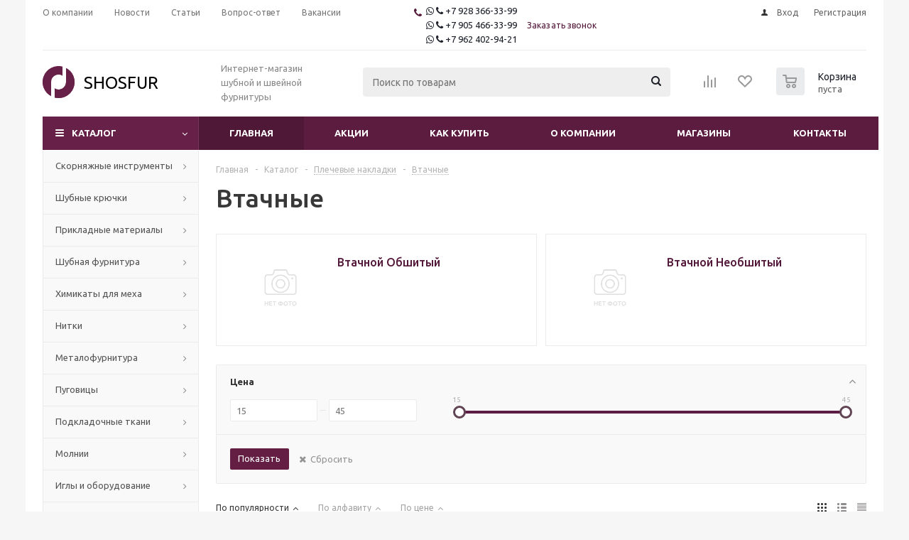

--- FILE ---
content_type: text/html; charset=UTF-8
request_url: http://shosfur.ru/catalog/plechevye_nakladki/vtachnye/
body_size: 32837
content:
<!DOCTYPE html>
<html xmlns="http://www.w3.org/1999/xhtml" xml:lang="ru" lang="ru" >
<head>
	<title>Втачные - Интернет-магазин Shosfur</title>
	<meta name="viewport" content="initial-scale=1.0, width=device-width" />
	<meta name="HandheldFriendly" content="true" />
	<meta name="yes" content="yes" />
	<meta name="apple-mobile-web-app-status-bar-style" content="black" />
	<meta name="SKYPE_TOOLBAR" content="SKYPE_TOOLBAR_PARSER_COMPATIBLE" />
	<meta http-equiv="Content-Type" content="text/html; charset=UTF-8" />
<meta name="keywords" content="интернет-магазин, заказать, купить" />
<meta name="description" content="Оптимальный интернет-магазин" />
<link href="/bitrix/js/ui/design-tokens/dist/ui.design-tokens.min.css?172604597923463"  rel="stylesheet" />
<link href="/bitrix/js/ui/fonts/opensans/ui.font.opensans.min.css?16787336542320"  rel="stylesheet" />
<link href="/bitrix/js/main/popup/dist/main.popup.bundle.min.css?175629539628056"  rel="stylesheet" />
<link href="/bitrix/cache/css/s1/aspro_optimus/page_e93b3d6f0b2c4f979b6c09c4b96457ff/page_e93b3d6f0b2c4f979b6c09c4b96457ff_v1.css?176808964613483"  rel="stylesheet" />
<link href="/bitrix/cache/css/s1/aspro_optimus/template_3ebc3c1537f3ee6541191ac291ba985f/template_3ebc3c1537f3ee6541191ac291ba985f_v1.css?1768089646750788"  data-template-style="true" rel="stylesheet" />
<script>if(!window.BX)window.BX={};if(!window.BX.message)window.BX.message=function(mess){if(typeof mess==='object'){for(let i in mess) {BX.message[i]=mess[i];} return true;}};</script>
<script>(window.BX||top.BX).message({"JS_CORE_LOADING":"Загрузка...","JS_CORE_NO_DATA":"- Нет данных -","JS_CORE_WINDOW_CLOSE":"Закрыть","JS_CORE_WINDOW_EXPAND":"Развернуть","JS_CORE_WINDOW_NARROW":"Свернуть в окно","JS_CORE_WINDOW_SAVE":"Сохранить","JS_CORE_WINDOW_CANCEL":"Отменить","JS_CORE_WINDOW_CONTINUE":"Продолжить","JS_CORE_H":"ч","JS_CORE_M":"м","JS_CORE_S":"с","JSADM_AI_HIDE_EXTRA":"Скрыть лишние","JSADM_AI_ALL_NOTIF":"Показать все","JSADM_AUTH_REQ":"Требуется авторизация!","JS_CORE_WINDOW_AUTH":"Войти","JS_CORE_IMAGE_FULL":"Полный размер"});</script>

<script src="/bitrix/js/main/core/core.min.js?1756295474229643"></script>

<script>BX.Runtime.registerExtension({"name":"main.core","namespace":"BX","loaded":true});</script>
<script>BX.setJSList(["\/bitrix\/js\/main\/core\/core_ajax.js","\/bitrix\/js\/main\/core\/core_promise.js","\/bitrix\/js\/main\/polyfill\/promise\/js\/promise.js","\/bitrix\/js\/main\/loadext\/loadext.js","\/bitrix\/js\/main\/loadext\/extension.js","\/bitrix\/js\/main\/polyfill\/promise\/js\/promise.js","\/bitrix\/js\/main\/polyfill\/find\/js\/find.js","\/bitrix\/js\/main\/polyfill\/includes\/js\/includes.js","\/bitrix\/js\/main\/polyfill\/matches\/js\/matches.js","\/bitrix\/js\/ui\/polyfill\/closest\/js\/closest.js","\/bitrix\/js\/main\/polyfill\/fill\/main.polyfill.fill.js","\/bitrix\/js\/main\/polyfill\/find\/js\/find.js","\/bitrix\/js\/main\/polyfill\/matches\/js\/matches.js","\/bitrix\/js\/main\/polyfill\/core\/dist\/polyfill.bundle.js","\/bitrix\/js\/main\/core\/core.js","\/bitrix\/js\/main\/polyfill\/intersectionobserver\/js\/intersectionobserver.js","\/bitrix\/js\/main\/lazyload\/dist\/lazyload.bundle.js","\/bitrix\/js\/main\/polyfill\/core\/dist\/polyfill.bundle.js","\/bitrix\/js\/main\/parambag\/dist\/parambag.bundle.js"]);
</script>
<script>BX.Runtime.registerExtension({"name":"ui.dexie","namespace":"BX.DexieExport","loaded":true});</script>
<script>BX.Runtime.registerExtension({"name":"ls","namespace":"window","loaded":true});</script>
<script>BX.Runtime.registerExtension({"name":"fx","namespace":"window","loaded":true});</script>
<script>BX.Runtime.registerExtension({"name":"fc","namespace":"window","loaded":true});</script>
<script>BX.Runtime.registerExtension({"name":"pull.protobuf","namespace":"BX","loaded":true});</script>
<script>BX.Runtime.registerExtension({"name":"rest.client","namespace":"window","loaded":true});</script>
<script>(window.BX||top.BX).message({"pull_server_enabled":"N","pull_config_timestamp":0,"shared_worker_allowed":"Y","pull_guest_mode":"N","pull_guest_user_id":0,"pull_worker_mtime":1756295351});(window.BX||top.BX).message({"PULL_OLD_REVISION":"Для продолжения корректной работы с сайтом необходимо перезагрузить страницу."});</script>
<script>BX.Runtime.registerExtension({"name":"pull.client","namespace":"BX","loaded":true});</script>
<script>BX.Runtime.registerExtension({"name":"pull","namespace":"window","loaded":true});</script>
<script>BX.Runtime.registerExtension({"name":"aspro_jquery","namespace":"window","loaded":true});</script>
<script>BX.Runtime.registerExtension({"name":"aspro_smart_position_dropdown","namespace":"window","loaded":true});</script>
<script>BX.Runtime.registerExtension({"name":"aspro_left_menu_aim","namespace":"window","loaded":true});</script>
<script>BX.Runtime.registerExtension({"name":"ui.design-tokens","namespace":"window","loaded":true});</script>
<script>BX.Runtime.registerExtension({"name":"ui.fonts.opensans","namespace":"window","loaded":true});</script>
<script>BX.Runtime.registerExtension({"name":"main.popup","namespace":"BX.Main","loaded":true});</script>
<script>BX.Runtime.registerExtension({"name":"popup","namespace":"window","loaded":true});</script>
<script type="extension/settings" data-extension="currency.currency-core">{"region":"ru"}</script>
<script>BX.Runtime.registerExtension({"name":"currency.currency-core","namespace":"BX.Currency","loaded":true});</script>
<script>BX.Runtime.registerExtension({"name":"currency","namespace":"window","loaded":true});</script>
<script>(window.BX||top.BX).message({"LANGUAGE_ID":"ru","FORMAT_DATE":"DD.MM.YYYY","FORMAT_DATETIME":"DD.MM.YYYY HH:MI:SS","COOKIE_PREFIX":"BITRIX_SM","SERVER_TZ_OFFSET":"10800","UTF_MODE":"Y","SITE_ID":"s1","SITE_DIR":"\/","USER_ID":"","SERVER_TIME":1768503713,"USER_TZ_OFFSET":0,"USER_TZ_AUTO":"Y","bitrix_sessid":"6e0a038247047ece99aaf0daa38be993"});</script>


<script  src="/bitrix/cache/js/s1/aspro_optimus/kernel_main/kernel_main_v1.js?1768391349200998"></script>
<script src="/bitrix/js/ui/dexie/dist/dexie.bundle.min.js?1756295442102530"></script>
<script src="/bitrix/js/main/core/core_ls.min.js?17562953842683"></script>
<script src="/bitrix/js/main/core/core_frame_cache.min.js?175629544210481"></script>
<script src="/bitrix/js/pull/protobuf/protobuf.min.js?166634057076433"></script>
<script src="/bitrix/js/pull/protobuf/model.min.js?166634057014190"></script>
<script src="/bitrix/js/rest/client/rest.client.min.js?16787332929240"></script>
<script src="/bitrix/js/pull/client/pull.client.min.js?175629535149849"></script>
<script src="/bitrix/js/aspro.optimus/jquery/jquery-1.12.4.min.js?175629587497163"></script>
<script src="/bitrix/js/main/ajax.js?152446866535509"></script>
<script src="/bitrix/js/main/popup/dist/main.popup.bundle.min.js?175629547466986"></script>
<script src="/bitrix/js/currency/currency-core/dist/currency-core.bundle.min.js?17260459104569"></script>
<script src="/bitrix/js/currency/core_currency.min.js?1726045910835"></script>
<script>BX.setJSList(["\/bitrix\/js\/main\/core\/core_fx.js","\/bitrix\/js\/main\/pageobject\/dist\/pageobject.bundle.js","\/bitrix\/js\/main\/core\/core_window.js","\/bitrix\/js\/main\/date\/main.date.js","\/bitrix\/js\/main\/core\/core_date.js","\/bitrix\/js\/main\/core\/core_timer.js","\/bitrix\/js\/main\/dd.js","\/bitrix\/js\/main\/core\/core_uf.js","\/bitrix\/js\/main\/core\/core_dd.js","\/bitrix\/js\/main\/core\/core_tooltip.js","\/bitrix\/js\/main\/session.js","\/bitrix\/js\/main\/utils.js","\/bitrix\/templates\/aspro_optimus\/components\/bitrix\/catalog.smart.filter\/main\/script.js","\/bitrix\/templates\/aspro_optimus\/js\/jquery.actual.min.js","\/bitrix\/templates\/aspro_optimus\/js\/jqModal.js","\/bitrix\/templates\/aspro_optimus\/js\/jquery.fancybox.js","\/bitrix\/templates\/aspro_optimus\/js\/jquery.history.js","\/bitrix\/templates\/aspro_optimus\/js\/jquery.flexslider.js","\/bitrix\/templates\/aspro_optimus\/js\/jquery.validate.min.js","\/bitrix\/templates\/aspro_optimus\/js\/jquery.inputmask.bundle.min.js","\/bitrix\/templates\/aspro_optimus\/js\/jquery.easing.1.3.js","\/bitrix\/templates\/aspro_optimus\/js\/equalize.min.js","\/bitrix\/templates\/aspro_optimus\/js\/jquery.alphanumeric.js","\/bitrix\/templates\/aspro_optimus\/js\/jquery.cookie.js","\/bitrix\/templates\/aspro_optimus\/js\/jquery.plugin.min.js","\/bitrix\/templates\/aspro_optimus\/js\/jquery.countdown.min.js","\/bitrix\/templates\/aspro_optimus\/js\/jquery.countdown-ru.js","\/bitrix\/templates\/aspro_optimus\/js\/jquery.ikSelect.js","\/bitrix\/templates\/aspro_optimus\/js\/sly.js","\/bitrix\/templates\/aspro_optimus\/js\/equalize_ext.js","\/bitrix\/templates\/aspro_optimus\/js\/jquery.mousewheel-3.0.6.min.js","\/bitrix\/templates\/aspro_optimus\/js\/jquery.mCustomScrollbar.min.js","\/bitrix\/templates\/aspro_optimus\/js\/velocity.js","\/bitrix\/templates\/aspro_optimus\/js\/velocity.ui.js","\/bitrix\/templates\/aspro_optimus\/js\/jquery.appear.js","\/bitrix\/templates\/aspro_optimus\/js\/main.js","\/bitrix\/components\/bitrix\/search.title\/script.js","\/bitrix\/templates\/aspro_optimus\/components\/bitrix\/search.title\/catalog\/script.js","\/bitrix\/templates\/aspro_optimus\/js\/smartPositionDropdown.js","\/bitrix\/templates\/aspro_optimus\/js\/leftMenuAim.js","\/bitrix\/templates\/aspro_optimus\/js\/custom.js","\/bitrix\/templates\/aspro_optimus\/components\/bitrix\/catalog.section\/catalog_block\/script.js","\/bitrix\/templates\/aspro_optimus\/components\/bitrix\/news.list\/landings_list\/script.js"]);</script>
<script>BX.setCSSList(["\/bitrix\/templates\/aspro_optimus\/components\/bitrix\/catalog\/main\/style.css","\/bitrix\/templates\/aspro_optimus\/components\/bitrix\/catalog.section.list\/subsections_list\/style.css","\/bitrix\/templates\/aspro_optimus\/components\/bitrix\/catalog.smart.filter\/main\/style.css","\/bitrix\/templates\/aspro_optimus\/css\/jquery.fancybox.css","\/bitrix\/templates\/aspro_optimus\/css\/styles.css","\/bitrix\/templates\/aspro_optimus\/css\/animation\/animation_ext.css","\/bitrix\/templates\/aspro_optimus\/css\/jquery.mCustomScrollbar.min.css","\/bitrix\/templates\/aspro_optimus\/ajax\/ajax.css","\/bitrix\/templates\/aspro_optimus\/styles.css","\/bitrix\/templates\/aspro_optimus\/template_styles.css","\/bitrix\/templates\/aspro_optimus\/themes\/custom_s1\/theme.css","\/bitrix\/templates\/aspro_optimus\/bg_color\/light\/bgcolors.css","\/bitrix\/templates\/aspro_optimus\/css\/media.min.css","\/bitrix\/templates\/aspro_optimus\/css\/fonts\/font-awesome\/css\/font-awesome.min.css","\/bitrix\/templates\/aspro_optimus\/css\/print.css","\/bitrix\/templates\/aspro_optimus\/css\/custom.css"]);</script>
<script>
					(function () {
						"use strict";

						var counter = function ()
						{
							var cookie = (function (name) {
								var parts = ("; " + document.cookie).split("; " + name + "=");
								if (parts.length == 2) {
									try {return JSON.parse(decodeURIComponent(parts.pop().split(";").shift()));}
									catch (e) {}
								}
							})("BITRIX_CONVERSION_CONTEXT_s1");

							if (cookie && cookie.EXPIRE >= BX.message("SERVER_TIME"))
								return;

							var request = new XMLHttpRequest();
							request.open("POST", "/bitrix/tools/conversion/ajax_counter.php", true);
							request.setRequestHeader("Content-type", "application/x-www-form-urlencoded");
							request.send(
								"SITE_ID="+encodeURIComponent("s1")+
								"&sessid="+encodeURIComponent(BX.bitrix_sessid())+
								"&HTTP_REFERER="+encodeURIComponent(document.referrer)
							);
						};

						if (window.frameRequestStart === true)
							BX.addCustomEvent("onFrameDataReceived", counter);
						else
							BX.ready(counter);
					})();
				</script>
<script src="https://www.google.com/recaptcha/api.js?render=6LfWwQIlAAAAAL8GosC3uP8b_NYYsaDPmYKHKINd"></script>
<script>window.recaptcha = { siteKey: "6LfWwQIlAAAAAL8GosC3uP8b_NYYsaDPmYKHKINd", tokenLifeTime: 100 };</script>
<script src="/bitrix/js/b01110011.recaptcha/script.js"></script>
<style>.grecaptcha-badge {display: none;}</style>
<script>BX.message({'PHONE':'Телефон','SOCIAL':'Социальные сети','DESCRIPTION':'Описание магазина','ITEMS':'Товары','LOGO':'Логотип','REGISTER_INCLUDE_AREA':'Текст о регистрации','AUTH_INCLUDE_AREA':'Текст об авторизации','FRONT_IMG':'Изображение компании','EMPTY_CART':'пуста','CATALOG_VIEW_MORE':'... Показать все','CATALOG_VIEW_LESS':'... Свернуть','JS_REQUIRED':'Заполните это поле!','JS_FORMAT':'Неверный формат!','JS_FILE_EXT':'Недопустимое расширение файла!','JS_PASSWORD_COPY':'Пароли не совпадают!','JS_PASSWORD_LENGTH':'Минимум 6 символов!','JS_ERROR':'Неверно заполнено поле!','JS_FILE_SIZE':'Максимальный размер 5мб!','JS_FILE_BUTTON_NAME':'Выберите файл','JS_FILE_DEFAULT':'Файл не найден','JS_DATE':'Некорректная дата!','JS_RECAPTCHA_ERROR':'Пройдите проверку','JS_REQUIRED_LICENSES':'Согласитесь с условиями!','JS_REQUIRED_OFFER':'Согласитесь с условиями!','FANCY_CLOSE':'Закрыть','FANCY_NEXT':'Следующий','FANCY_PREV':'Предыдущий','TOP_AUTH_REGISTER':'Регистрация','CALLBACK':'Заказать звонок','UNTIL_AKC':'До конца акции','TITLE_QUANTITY_BLOCK':'Остаток','TITLE_QUANTITY':'штук','TOTAL_SUMM_ITEM':'Общая стоимость ','RECAPTCHA_TEXT':'Подтвердите, что вы не робот','SUBSCRIBE_SUCCESS':'Вы успешно подписались','COUNTDOWN_SEC':'сек.','COUNTDOWN_MIN':'мин.','COUNTDOWN_HOUR':'час.','COUNTDOWN_DAY0':'дней','COUNTDOWN_DAY1':'день','COUNTDOWN_DAY2':'дня','COUNTDOWN_WEAK0':'Недель','COUNTDOWN_WEAK1':'Неделя','COUNTDOWN_WEAK2':'Недели','COUNTDOWN_MONTH0':'Месяцев','COUNTDOWN_MONTH1':'Месяц','COUNTDOWN_MONTH2':'Месяца','COUNTDOWN_YEAR0':'Лет','COUNTDOWN_YEAR1':'Год','COUNTDOWN_YEAR2':'Года','CATALOG_PARTIAL_BASKET_PROPERTIES_ERROR':'Заполнены не все свойства у добавляемого товара','CATALOG_EMPTY_BASKET_PROPERTIES_ERROR':'Выберите свойства товара, добавляемые в корзину в параметрах компонента','CATALOG_ELEMENT_NOT_FOUND':'Элемент не найден','ERROR_ADD2BASKET':'Ошибка добавления товара в корзину','CATALOG_SUCCESSFUL_ADD_TO_BASKET':'Успешное добавление товара в корзину','ERROR_BASKET_TITLE':'Ошибка корзины','ERROR_BASKET_PROP_TITLE':'Выберите свойства, добавляемые в корзину','ERROR_BASKET_BUTTON':'Выбрать','BASKET_TOP':'Корзина в шапке','ERROR_ADD_DELAY_ITEM':'Ошибка отложенной корзины','VIEWED_TITLE':'Ранее вы смотрели','VIEWED_BEFORE':'Ранее вы смотрели','BEST_TITLE':'Лучшие предложения','CT_BST_SEARCH_BUTTON':'Поиск','CT_BST_SEARCH2_BUTTON':'Найти','BASKET_PRINT_BUTTON':'Распечатать','BASKET_CLEAR_ALL_BUTTON':'Очистить','BASKET_QUICK_ORDER_BUTTON':'Быстрый заказ','BASKET_CONTINUE_BUTTON':'Продолжить покупки','BASKET_ORDER_BUTTON':'Оформить заказ','SHARE_BUTTON':'Поделиться','BASKET_CHANGE_TITLE':'Ваш заказ','BASKET_CHANGE_LINK':'Изменить','FROM':'от','TITLE_BLOCK_VIEWED_NAME':'Ранее вы смотрели','T_BASKET':'Корзина заказа','FILTER_EXPAND_VALUES':'Показать все','FILTER_HIDE_VALUES':'Свернуть','FULL_ORDER':'Полный заказ','ITEM_ECONOMY':'Экономия','JS_FORMAT_ORDER':'имеет неверный формат','S_MOBILE_MENU':'Меню'})</script>
<script src="/bitrix/templates/aspro_optimus/js/app.min.js?17562958752299"></script>
<link rel="apple-touch-icon" sizes="180x180" href="/include/apple-touch-icon.png" />
<style>html {--theme-base-color:#672047;}</style>
<meta property="og:title" content="Втачные - Интернет-магазин Shosfur" />
<meta property="og:type" content="website" />
<meta property="og:image" content="http://shosfur.ru:80/include/logo.png" />
<link rel="image_src" href="http://shosfur.ru:80/include/logo.png"  />
<meta property="og:url" content="http://shosfur.ru:80/catalog/plechevye_nakladki/vtachnye/" />
<meta property="og:description" content="Оптимальный интернет-магазин" />



<script  src="/bitrix/cache/js/s1/aspro_optimus/template_9be9c156a02f39ec0d5eeadf7c4b33fe/template_9be9c156a02f39ec0d5eeadf7c4b33fe_v1.js?1768089646528178"></script>
<script  src="/bitrix/cache/js/s1/aspro_optimus/page_1fccaf57ef02166d3954eed4b3a193f6/page_1fccaf57ef02166d3954eed4b3a193f6_v1.js?176808964617435"></script>
<script  src="/bitrix/cache/js/s1/aspro_optimus/default_e3e065408b81b5692031343cb1ba809b/default_e3e065408b81b5692031343cb1ba809b_v1.js?176808964647173"></script>

		
									
				<!--[if gte IE 9]><style>.basket_button, .button30, .icon {filter: none;}</style><![endif]-->
	<link href='http://fonts.googleapis.com/css?family=Ubuntu:400,500,700,400italic&subset=latin,cyrillic' rel='stylesheet'>
</head>
	<body class='' id="main">
<a style="display: none"> Сайт разработан при участии Smart Rise</a>
		<div id="panel"></div>
						<!--'start_frame_cache_basketitems-component-block'-->	<div id="ajax_basket"></div>
<!--'end_frame_cache_basketitems-component-block'-->					<script>
			BX.message({'MIN_ORDER_PRICE_TEXT':'<b>Минимальная сумма заказа #PRICE#<\/b><br/>Пожалуйста, добавьте еще товаров в корзину'});

			var arOptimusOptions = ({
				"SITE_DIR" : "/",
				"SITE_ID" : "s1",
				"SITE_TEMPLATE_PATH" : "/bitrix/templates/aspro_optimus",
				"FORM" : ({
					"ASK_FORM_ID" : "ASK",
					"SERVICES_FORM_ID" : "SERVICES",
					"FEEDBACK_FORM_ID" : "FEEDBACK",
					"CALLBACK_FORM_ID" : "CALLBACK",
					"RESUME_FORM_ID" : "RESUME",
					"TOORDER_FORM_ID" : "TOORDER",
					"CHEAPER_FORM_ID" : "CHEAPER",
					"DELIVERY_FORM_ID" : "DELIVERY",
				}),
				"PAGES" : ({
					"FRONT_PAGE" : "",
					"BASKET_PAGE" : "",
					"ORDER_PAGE" : "",
					"PERSONAL_PAGE" : "",
					"CATALOG_PAGE" : "1",
					"CATALOG_PAGE_URL" : "/catalog/",
				}),
				"PRICES" : ({
					"MIN_PRICE" : "300",
				}),
				"THEME" : ({
					"THEME_SWITCHER" : "n",
					"COLOR_THEME" : "custom",
					"CUSTOM_COLOR_THEME" : "672047",
					"LOGO_IMAGE" : "",
					"FAVICON_IMAGE" : "",
					"APPLE_TOUCH_ICON_IMAGE" : "/include/apple-touch-icon.png",
					"BANNER_WIDTH" : "",
					"BANNER_ANIMATIONTYPE" : "SLIDE_HORIZONTAL",
					"BANNER_SLIDESSHOWSPEED" : "5000",
					"BANNER_ANIMATIONSPEED" : "600",
					"HEAD" : ({
						"VALUE" : "",
						"MENU" : "",
						"MENU_COLOR" : "",
						"HEAD_COLOR" : "",
					}),
					"BASKET" : "normal",
					"STORES" : "",
					"STORES_SOURCE" : "iblock",
					"TYPE_SKU" : "type_2",
					"TYPE_VIEW_FILTER" : "horizontal",
					"MOBILE_CATALOG_BLOCK_COMPACT" : "n",
					"SHOW_BASKET_ONADDTOCART" : "Y",
					"SHOW_BASKET_PRINT" : "Y",
					"SHOW_ONECLICKBUY_ON_BASKET_PAGE" : "Y",
					"PHONE_MASK" : "+7 (999) 999-99-99",
					"VALIDATE_PHONE_MASK" : "",
					"SCROLLTOTOP_TYPE" : "ROUND_COLOR",
					"SCROLLTOTOP_POSITION" : "PADDING",
					"MENU_POSITION" : "line",
					"MENU_TYPE_VIEW" : "hover",
					"SHOW_LICENCE" : "N",
					"LICENCE_CHECKED" : "N",
					"SHOW_OFFER" : "N",
					"OFFER_CHECKED" : "N",
					"DISCOUNT_PRICE" : "",
					"DETAIL_PICTURE_MODE" : "POPUP",
					"SHOW_TOTAL_SUMM" : "N",
					"CHANGE_TITLE_ITEM" : "N",
					"ONE_CLICK_BUY_CAPTCHA" :"Y",
					"EMPTY_PRICE_TEXT" : "",
					'LOGIN_EQUAL_EMAIL': 'Y',
				}),
				"COUNTERS":({
					"YANDEX_COUNTER" : "0",
					"YANDEX_ECOMERCE" : "N",
					"USE_YA_COUNTER" : "N",
					"YA_COUNTER_ID" : "",
					"USE_FORMS_GOALS" : "COMMON",
					"USE_BASKET_GOALS" : "Y",
					"USE_1CLICK_GOALS" : "Y",
					"USE_FASTORDER_GOALS" : "Y",
					"USE_FULLORDER_GOALS" : "Y",
					"USE_DEBUG_GOALS" : "N",
					"GOOGLE_COUNTER" : "0",
					"GOOGLE_ECOMERCE" : "N",
					"TYPE":{
						"ONE_CLICK":"Покупка в 1 клик",
						"QUICK_ORDER":"Быстрый заказ",
					},
					"GOOGLE_EVENTS":{
						"ADD2BASKET": "addToCart",
						"REMOVE_BASKET": "removeFromCart",
						"CHECKOUT_ORDER": "checkout",
						"PURCHASE": "gtm.dom",
					}
				}),
				"JS_ITEM_CLICK":({
					"precision" : 6,
					"precisionFactor" : Math.pow(10,6)
				})
			});

			$(document).ready(function(){
				if(arOptimusOptions['THEME']['PHONE_MASK']){
					$('input.phone').inputmask('mask', {'mask': arOptimusOptions['THEME']['PHONE_MASK']});
				}

				jqmEd('feedback', arOptimusOptions['FORM']['FEEDBACK_FORM_ID']);
				jqmEd('ask', arOptimusOptions['FORM']['ASK_FORM_ID'], '.ask_btn');
				jqmEd('services', arOptimusOptions['FORM']['SERVICES_FORM_ID'], '.services_btn','','.services_btn');
				if($('.resume_send').length){
					$(document).on('click', '.resume_send', function(e) {
						$("body").append("<span class='resume_send_wr' style='display:none;'></span>");
						jqmEd('resume', arOptimusOptions['FORM']['RESUME_FORM_ID'], '.resume_send_wr','', this);
						$("body .resume_send_wr").click();
						$("body .resume_send_wr").remove();
					})
				}
				jqmEd('callback', arOptimusOptions['FORM']['CALLBACK_FORM_ID'], '.callback_btn');
			});
			</script>
										<div class="wrapper catalog_page basket_normal colored banner_auto">
			<div class="header_wrap ">
									<div class="top-h-row">
						<div class="wrapper_inner">
							<div class="top_inner">
								<div class="content_menu">
										<ul class="menu topest">
								<li  >
				<a href="/company/"><span>О компании</span></a>
			</li>
								<li  >
				<a href="/company/news/"><span>Новости</span></a>
			</li>
								<li  >
				<a href="/info/articles/"><span>Статьи</span></a>
			</li>
								<li  >
				<a href="/info/faq/"><span>Вопрос-ответ</span></a>
			</li>
								<li  >
				<a href="/company/jobs/"><span>Вакансии</span></a>
			</li>
				<li class="more hidden">
			<span>...</span>
			<ul class="dropdown"></ul>
		</li>
	</ul>
								</div>
								<div class="phones">
									<div class="phone_block">
										<span class="phone_wrap">
											<span class="icons fa fa-phone"></span>
											<span class="phone_text">
												<div class="phone-wrapper">
  <a href="https://api.whatsapp.com/send?phone=+79283663399" target="_blank" class="link-to-icon whatsapp mobile"> <i class="fa fa-whatsapp icon-for-phone" aria-hidden="true"></i> </a>  <a href="viber://add?number=+79283663399" target="_blank" class="link-to-icon viber mobile"> <i class="fa fa-phone icon-for-phone" aria-hidden="true"></i> </a> <a href="tel:+7928366-33-99" rel="nofollow">+7 928 366-33-99</a>
</div>

<div class="phone-wrapper">
  <a href="https://api.whatsapp.com/send?phone=+79054663399" target="_blank" class="link-to-icon whatsapp mobile"> <i class="fa fa-whatsapp icon-for-phone" aria-hidden="true"></i> </a>  <a href="viber://add?number=+79054663399" target="_blank" class="link-to-icon viber mobile"> <i class="fa fa-phone icon-for-phone" aria-hidden="true"></i> </a> <a href="tel:+79054663399" rel="nofollow">+7 905 466-33-99</a>
</div>

<div class="phone-wrapper">
 <a href="https://web.whatsapp.com/send?phone=+78793311290" target="_blank" class="link-to-icon whatsapp desctop"> <i class="fa fa-whatsapp icon-for-phone" aria-hidden="true"></i> </a>  <a href="viber://chat?number=+78793311290" target="_blank" class="link-to-icon viber desctop"> <i class="fa fa-phone icon-for-phone" aria-hidden="true"></i> </a>  <a href="tel:+7879331-12-90" rel="nofollow">+7 962 402-94-21</a>
</div>											</span>
										</span>
										<span class="order_wrap_btn">
											<span class="callback_btn">Заказать звонок</span>
										</span>
									</div>
								</div>
								<div class="h-user-block" id="personal_block">
									<form id="auth_params" action="/ajax/show_personal_block.php">
	<input type="hidden" name="REGISTER_URL" value="/auth/registration/" />
	<input type="hidden" name="FORGOT_PASSWORD_URL" value="/auth/forgot-password/" />
	<input type="hidden" name="PROFILE_URL" value="/personal/" />
	<input type="hidden" name="SHOW_ERRORS" value="Y" />
</form>
<!--'start_frame_cache_iIjGFB'-->	<div class="module-enter no-have-user">
		<!--noindex-->
			<a class="avtorization-call icon" rel="nofollow" href="/auth/"><span>Вход</span></a>
			<a class="register" rel="nofollow" href="/auth/registration/"><span>Регистрация</span></a>
		<!--/noindex-->
	</div>
<!--'end_frame_cache_iIjGFB'-->								</div>
								<div class="clearfix"></div>
							</div>
						</div>
					</div>
								<header id="header" class="page-header">
					<div class="wrapper_inner">
						<div class="top_br"></div>
						<table class="middle-h-row">
							<tr>
								<td class="logo_wrapp">
									<div class="logo nofill_n">
										<a href="/">
<title>Layer 1</title>
<svg width="202" height="45" xmlns="http://www.w3.org/2000/svg">

 <g>
  <title>Layer 1</title>
  <path id="svg_1" d="m22.493,45a22.477,22.477 0 0 1 -5.493,-0.7l0,-12.877a10.487,10.487 0 0 0 16.015,-8.923c0,9.228 -0.015,-19.9 -0.015,-19.9a22.5,22.5 0 0 1 -10.507,42.4zm5.507,-31.446a10.487,10.487 0 0 0 -15.99,8.946c0,-9.339 -0.01,19.9 -0.01,19.9a22.48,22.48 0 0 1 16,-41.706l0,12.86z" class="colored_theme_fill"/>
  <path id="svg_2" d="m22.493,45a22.477,22.477 0 0 1 -5.493,-0.7l0,-12.877a10.473,10.473 0 0 0 12.93,-1.493l8.476,8.476a22.434,22.434 0 0 1 -15.913,6.594z" class="cls-2 colored_theme_fill"/>
  <path id="svg_3" d="m38.4,6.6a22.47,22.47 0 0 1 0.008,31.805l-8.478,-8.475a10.468,10.468 0 0 0 3.082,-7.376c0,2.074 0,2.592 0,-0.057c0,0.019 0,0.038 0,0.057c0,-2.314 0,-6.566 -0.007,-10.559l5.395,-5.395z" class="cls-3 colored_theme_fill"/>
  <text style="cursor: text;" xml:space="preserve" text-anchor="start" font-family="Noto Sans JP" font-size="24" stroke-width="0" id="svg_6" y="31.5" x="57.5" fill="#000000">SHOSFUR</text>
 </g>
</svg></a>										</div>
								</td>
								<td class="text_wrapp">
									<div class="slogan">
										Интернет-магазин шубной 
и швейной фурнитуры									</div>
								</td>
								<td  class="center_block">
									<div class="search">
											<div id="title-search" class="stitle_form">
		<form action="/catalog/">
			<div class="form-control1 bg">
				<input id="title-searchs-input" type="text" name="q" value="" size="40" class="text small_block" maxlength="100" autocomplete="off" placeholder="Поиск по товарам" />
				<input name="s" type="submit" value="Поиск" class="button icon" />
				<span class="close-block inline-search-hide">
					<i class="svg inline close-icons svg-inline-svg-close" aria-hidden="true" ><svg xmlns="http://www.w3.org/2000/svg" width="16" height="16" viewBox="0 0 16 16"><defs><style>.cccls-1{fill:#222;fill-rule:evenodd;}</style></defs><path data-name="Rounded Rectangle 114 copy 3" class="cccls-1" d="M334.411,138l6.3,6.3a1,1,0,0,1,0,1.414,0.992,0.992,0,0,1-1.408,0l-6.3-6.306-6.3,6.306a1,1,0,0,1-1.409-1.414l6.3-6.3-6.293-6.3a1,1,0,0,1,1.409-1.414l6.3,6.3,6.3-6.3A1,1,0,0,1,340.7,131.7Z" transform="translate(-325 -130)"/></svg>
</i>					
				</span>
			</div>
		</form>
	</div>


<div class="search-overlay"></div>


<script>
var jsControl = new JCTitleSearch({
    //'WAIT_IMAGE': '/bitrix/themes/.default/images/wait.gif',
    'AJAX_PAGE' : '/catalog/plechevye_nakladki/vtachnye/',
    'CONTAINER_ID': 'title-search',
    'INPUT_ID': 'title-searchs-input',
    'MIN_QUERY_LEN': 2
});
$("#title-searchs-input").focus(function() { $(this).parents("form").find("button[type='submit']").addClass("hover"); });
$("#title-searchs-input").blur(function() { $(this).parents("form").find("button[type='submit']").removeClass("hover"); });
</script>
									</div>
								</td>
								<td class="basket_wrapp">
																			<div class="wrapp_all_icons">
											<div class="header-compare-block icon_block iblock compare-line" id="compare_line">
												<!--'start_frame_cache_header-compare-block'--><!--noindex-->
		<div class="wraps_icon_block ">
		<a href="/catalog/compare.php" class="link" title="Список сравниваемых товаров"></a>
			</div>
	<div class="clearfix"></div>
<!--/noindex--><!--'end_frame_cache_header-compare-block'-->											</div>
											<div class="header-cart basket-line" id="basket_line">
												<div class="basket_fly">
	<div class="opener">
					<div title="Корзина пуста" data-type="AnDelCanBuy" class="basket_count small clicked empty">
				<a href="/basket/"></a>
				<div class="wraps_icon_block basket">
					<div class="count empty_items">
						<span>
							<span class="items">
								<span>0</span>
							</span>
						</span>
					</div>
				</div>
			</div>
			<div title="Список отложенных товаров пуст" data-type="DelDelCanBuy" class="wish_count small clicked empty">
				<a href="/basket/#delayed"></a>
				<div class="wraps_icon_block delay">
					<div class="count empty_items">
						<span>
							<span class="items">
								<span>0</span>
							</span>
						</span>
					</div>
				</div>
			</div>
				<div title="Сравнение товаров" class="compare_count small">
			<a href="/catalog/compare.php"></a>
			<div id="compare_fly" class="wraps_icon_block compare">
				<div class="count empty_items">
					<span>
						<span class="items">
							<span>0</span>
						</span>
					</span>
				</div>
			</div>
		</div>
		<div title="Вход\регистрация" class="user_block small">
			<a href="/auth/"></a>
			<div class="wraps_icon_block no_img user_reg"></div>
		</div>
	</div>
	<div class="basket_sort">
		<span class="basket_title">Корзина заказа</span>
	</div>
</div>
<!--'start_frame_cache_header-cart'-->									<script>
				$(document).ready(function() {
					$.ajax({
						url: arOptimusOptions['SITE_DIR'] + 'ajax/show_basket_top.php',
						type: 'post',
						success: function(html){
							$('#basket_line, #basket_line_fixed').html(html);
							$('.header-compare-block').css({'opacity':'1'});
						}
					});
				});
			</script>
			<!--'end_frame_cache_header-cart'-->											</div>
										</div>
																		<div class="clearfix"></div>
								</td>
							</tr>
						</table>
					</div>
					<div class="catalog_menu menu_colored">
						<div class="wrapper_inner">
							<div class="wrapper_middle_menu wrap_menu">
								<ul class="menu adaptive">
									<li class="menu_opener">	<div class="wrap_icon_search search_in_menu">
		<button class="top-btn inline-search-show ">
			<i class="svg inline  svg-inline-search-top" aria-hidden="true" ><svg width="15" height="15" viewBox="0 0 15 15" fill="none" xmlns="http://www.w3.org/2000/svg"><path fill-rule="evenodd" clip-rule="evenodd" d="M13.6989 13.6989C13.5966 13.802 13.475 13.8838 13.3409 13.9397C13.2069 13.9955 13.0631 14.0243 12.9179 14.0243C12.7727 14.0243 12.6289 13.9955 12.4949 13.9397C12.3608 13.8838 12.2392 13.802 12.1369 13.6989L9.4029 10.9649C8.16747 11.811 6.66059 12.1653 5.17756 11.9583C3.69452 11.7514 2.34223 10.998 1.38567 9.84599C0.42911 8.69394 -0.0627673 7.22621 0.00642194 5.7304C0.0756111 4.23459 0.700884 2.81853 1.75971 1.75971C2.81854 0.700881 4.23459 0.0756111 5.7304 0.00642192C7.2262 -0.0627673 8.69394 0.429112 9.84599 1.38567C10.998 2.34223 11.7514 3.69453 11.9583 5.17756C12.1653 6.66059 11.811 8.16746 10.9649 9.4029L13.6989 12.1369C13.802 12.2392 13.8838 12.3608 13.9397 12.4949C13.9955 12.6289 14.0243 12.7727 14.0243 12.9179C14.0243 13.0631 13.9955 13.2069 13.9397 13.3409C13.8838 13.475 13.802 13.5966 13.6989 13.6989ZM6.0159 2.0159C5.22477 2.0159 4.45141 2.25049 3.79362 2.69002C3.13582 3.12954 2.62313 3.75426 2.32038 4.48516C2.01763 5.21607 1.93842 6.02033 2.09276 6.79626C2.2471 7.57218 2.62806 8.28491 3.18747 8.84432C3.74688 9.40373 4.45961 9.7847 5.23553 9.93904C6.01146 10.0934 6.81572 10.0142 7.54663 9.71142C8.27753 9.40866 8.90225 8.89597 9.34178 8.23818C9.78131 7.58038 10.0159 6.80702 10.0159 6.0159C10.0159 4.95503 9.59447 3.93761 8.84433 3.18747C8.09418 2.43732 7.07676 2.0159 6.0159 2.0159Z" fill="white"/></svg></i>		</button>
	</div>
<div class="text">
										Меню								</div></li>
								</ul>
								<div class="catalog_menu_ext">
												
	<ul class="menu top menu_top_block catalogfirst ">
								<li class="catalog icons_fa has-child current">
				<a class="parent" href="/catalog/" >Каталог</a>
									<ul class="dropdown">
											<li  data-nlo="menu-catalog">						</li>					</ul>
							</li>
			</ul>
								</div>
								<div class="inc_menu">
											<ul class="menu top menu_top_block catalogfirst visible_on_ready">
					<li class="current  ">
				<a class="" href="/" >Главная</a>
							</li>
					<li class="  ">
				<a class="" href="/sale/" >Акции</a>
							</li>
					<li class="  ">
				<a class="" href="/help/" >Как купить</a>
							</li>
					<li class="  ">
				<a class="" href="/company/" >О компании</a>
							</li>
					<li class="  ">
				<a class="" href="/contacts/stores/" >Магазины</a>
							</li>
					<li class="  ">
				<a class="" href="/contacts/" >Контакты</a>
							</li>
				<li class="more">
			<a href="javascript:;" rel="nofollow"></a>
			<ul class="dropdown"></ul>
		</li>
	</ul>
	<div class="mobile_menu_wrapper">
		<ul class="mobile_menu">
							<li class="icons_fa has-child current">
					<a class="dark_link parent" href="/catalog/" >Каталог</a>
											<div class="toggle_mobile_menu"></div>
						<ul class="dropdown">
															<li class="full ">
									<a class="icons_fa parent" href="/catalog/skornyazhnye_instrumenty/">Скорняжные инструменты</a>
								</li>
															<li class="full ">
									<a class="icons_fa parent" href="/catalog/shubnye_kryuchki/">Шубные крючки</a>
								</li>
															<li class="full ">
									<a class="icons_fa parent" href="/catalog/prikladnye_materialy/">Прикладные материалы</a>
								</li>
															<li class="full ">
									<a class="icons_fa parent" href="/catalog/shubnaya_furnitura/">Шубная фурнитура</a>
								</li>
															<li class="full ">
									<a class="icons_fa parent" href="/catalog/khimikaty_dlya_mekha/">Химикаты для меха</a>
								</li>
															<li class="full ">
									<a class="icons_fa parent" href="/catalog/nitki/">Нитки</a>
								</li>
															<li class="full ">
									<a class="icons_fa parent" href="/catalog/metalofurnitura/">Mеталофурнитура</a>
								</li>
															<li class="full ">
									<a class="icons_fa parent" href="/catalog/pugovitsy/">Пуговицы</a>
								</li>
															<li class="full ">
									<a class="icons_fa parent" href="/catalog/podkladochnye_tkani/">Подкладочные ткани</a>
								</li>
															<li class="full ">
									<a class="icons_fa parent" href="/catalog/molnii/">Молнии</a>
								</li>
															<li class="full ">
									<a class="icons_fa parent" href="/catalog/igly_i_oborudovanie/">Иглы и оборудование</a>
								</li>
															<li class="full ">
									<a class="icons_fa parent" href="/catalog/kleevye_materialy/">Клеевые материалы</a>
								</li>
															<li class="full  current ">
									<a class="icons_fa parent" href="/catalog/plechevye_nakladki/">Плечевые накладки</a>
								</li>
															<li class="full ">
									<a class="icons_fa " href="/catalog/italyanskie_modeli_shub/">Итальянские модели шуб</a>
								</li>
													</ul>
									</li>
							<li class="icons_fa  current">
					<a class="dark_link " href="/" >Главная</a>
									</li>
							<li class="icons_fa  ">
					<a class="dark_link " href="/sale/" >Акции</a>
									</li>
							<li class="icons_fa  ">
					<a class="dark_link " href="/help/" >Как купить</a>
									</li>
							<li class="icons_fa  ">
					<a class="dark_link " href="/company/" >О компании</a>
									</li>
							<li class="icons_fa  ">
					<a class="dark_link " href="/contacts/stores/" >Магазины</a>
									</li>
							<li class="icons_fa  ">
					<a class="dark_link " href="/contacts/" >Контакты</a>
									</li>
						<li class="search">
				<div class="search-input-div">
					<input class="search-input" type="text" autocomplete="off" maxlength="50" size="40" placeholder="Поиск" value="" name="q">
				</div>
				<div class="search-button-div">
					<button class="button btn-search btn-default" value="Найти" name="s" type="submit">Найти</button>
				</div>
			</li>
		</ul>
	</div>
								</div>
							</div>
						</div>
					</div>
				</header>

											</div>
			<div class="wraps" id="content">
				<div class="wrapper_inner  ">
																	<div class="left_block">
														<div class="menu_top_block catalog_block ">
		<ul class="menu dropdown">
											<li class="full has-child  m_line v_hover">
					<a class="icons_fa parent" href="/catalog/skornyazhnye_instrumenty/" >
												<span class="name">Скорняжные инструменты</span>
						<div class="toggle_block"></div>
					</a>
											<ul class="dropdown">
															<li class="  ">
																			<span class="image"><a href="/catalog/skornyazhnye_instrumenty/lezviya/"><img src="/upload/resize_cache/iblock/c06/50_50_1/c06a9f34d4ffc2746a5e62560516c76c.jpg" alt="Лезвия" /></a></span>
																		<a class="section dark_link" href="/catalog/skornyazhnye_instrumenty/lezviya/"><span>Лезвия</span></a>
																		<div class="clearfix"></div>
								</li>
															<li class="has-childs  ">
																			<span class="image"><a href="/catalog/skornyazhnye_instrumenty/instrumenty_dlya_nabivki_mekha/"><img src="/upload/resize_cache/iblock/3cd/50_50_1/3cd46245a64931d1e0ba3f3792f215a5.jpg" alt="Инструменты для набивки меха" /></a></span>
																		<a class="section dark_link" href="/catalog/skornyazhnye_instrumenty/instrumenty_dlya_nabivki_mekha/"><span>Инструменты для набивки меха</span></a>
																			<ul class="dropdown">
																							<li class="menu_item ">
													<a class="parent1 section1" href="/catalog/skornyazhnye_instrumenty/instrumenty_dlya_nabivki_mekha/skoby/"><span>Скобы</span></a>
												</li>
																							<li class="menu_item ">
													<a class="parent1 section1" href="/catalog/skornyazhnye_instrumenty/instrumenty_dlya_nabivki_mekha/pnevmopistolety/"><span>Пневмопистолеты</span></a>
												</li>
																							<li class="menu_item ">
													<a class="parent1 section1" href="/catalog/skornyazhnye_instrumenty/instrumenty_dlya_nabivki_mekha/kompressory/"><span>Компрессоры</span></a>
												</li>
																							<li class="menu_item ">
													<a class="parent1 section1" href="/catalog/skornyazhnye_instrumenty/instrumenty_dlya_nabivki_mekha/skoboudaliteli_steplery/"><span>Скобоудалители, степлеры</span></a>
												</li>
																					</ul>
																		<div class="clearfix"></div>
								</li>
															<li class="  ">
																			<span class="image"><a href="/catalog/skornyazhnye_instrumenty/nozhnitsy/"><img src="/upload/resize_cache/iblock/9fb/50_50_1/9fb28b6b39e61a6845ab3ba38df13cff.jpg" alt="Ножницы" /></a></span>
																		<a class="section dark_link" href="/catalog/skornyazhnye_instrumenty/nozhnitsy/"><span>Ножницы</span></a>
																		<div class="clearfix"></div>
								</li>
															<li class="  ">
																			<span class="image"><a href="/catalog/skornyazhnye_instrumenty/skornyazhnye_nozhi/"><img src="/upload/resize_cache/iblock/6de/50_50_1/6dee42167a7dd2fd3436105a572e5e9e.jpg" alt="Скорняжные ножи" /></a></span>
																		<a class="section dark_link" href="/catalog/skornyazhnye_instrumenty/skornyazhnye_nozhi/"><span>Скорняжные ножи</span></a>
																		<div class="clearfix"></div>
								</li>
															<li class="has-childs  ">
																			<span class="image"><a href="/catalog/skornyazhnye_instrumenty/instrumenty_dlya_raboty_s_mekhom/"><img src="/upload/resize_cache/iblock/deb/50_50_1/deb4b0fb6c54480b10228ae6aa6ba82d.jpg" alt="Инструменты для работы с мехом" /></a></span>
																		<a class="section dark_link" href="/catalog/skornyazhnye_instrumenty/instrumenty_dlya_raboty_s_mekhom/"><span>Инструменты для работы с мехом</span></a>
																			<ul class="dropdown">
																							<li class="menu_item ">
													<a class="parent1 section1" href="/catalog/skornyazhnye_instrumenty/instrumenty_dlya_raboty_s_mekhom/shchiptsy/"><span>Щипцы</span></a>
												</li>
																							<li class="menu_item ">
													<a class="parent1 section1" href="/catalog/skornyazhnye_instrumenty/instrumenty_dlya_raboty_s_mekhom/rascheski_chesalki/"><span>Расчески, чесалки</span></a>
												</li>
																							<li class="menu_item ">
													<a class="parent1 section1" href="/catalog/skornyazhnye_instrumenty/instrumenty_dlya_raboty_s_mekhom/kopirovalnye_roliki_nasechniki/"><span>Копировальные ролики, насечники</span></a>
												</li>
																					</ul>
																		<div class="clearfix"></div>
								</li>
															<li class="has-childs  ">
																		<a class="section dark_link" href="/catalog/skornyazhnye_instrumenty/instrumenty/"><span>Инструменты</span></a>
																			<ul class="dropdown">
																							<li class="menu_item ">
													<a class="parent1 section1" href="/catalog/skornyazhnye_instrumenty/instrumenty/pistolety_markiratory_payalniki_aplikator/"><span>Пистолеты-маркираторы, паяльники-апликатор</span></a>
												</li>
																							<li class="menu_item ">
													<a class="parent1 section1" href="/catalog/skornyazhnye_instrumenty/instrumenty/bulavki_kolki/"><span>Булавки</span></a>
												</li>
																							<li class="menu_item ">
													<a class="parent1 section1" href="/catalog/skornyazhnye_instrumenty/instrumenty/lekalo_lineyki_santimetrovye_lenty/"><span>Лекало, линейки, сантиметровые ленты</span></a>
												</li>
																							<li class="menu_item ">
													<a class="parent1 section1" href="/catalog/skornyazhnye_instrumenty/instrumenty/rasparyvateli/"><span>Распарыватели</span></a>
												</li>
																							<li class="menu_item ">
													<a class="parent1 section1" href="/catalog/skornyazhnye_instrumenty/instrumenty/naperstki/"><span>Наперстки</span></a>
												</li>
																					</ul>
																		<div class="clearfix"></div>
								</li>
													</ul>
									</li>
											<li class="full has-child  m_line v_hover">
					<a class="icons_fa parent" href="/catalog/shubnye_kryuchki/" >
												<span class="name">Шубные крючки</span>
						<div class="toggle_block"></div>
					</a>
											<ul class="dropdown">
															<li class="  ">
																			<span class="image"><a href="/catalog/shubnye_kryuchki/shubnye_kryuchki_amii/"><img src="/upload/resize_cache/iblock/b31/50_50_1/b316e87d96216f93ec22a7da87207f40.jpg" alt="Шубные крючки Amii" /></a></span>
																		<a class="section dark_link" href="/catalog/shubnye_kryuchki/shubnye_kryuchki_amii/"><span>Шубные крючки Amii</span></a>
																		<div class="clearfix"></div>
								</li>
															<li class="  ">
																			<span class="image"><a href="/catalog/shubnye_kryuchki/kryuchki_italiya_valentin/"><img src="/upload/resize_cache/iblock/f00/50_50_1/f006e4749f12c0f82c59c81476600b89.jpg" alt="Крючки Италия " /></a></span>
																		<a class="section dark_link" href="/catalog/shubnye_kryuchki/kryuchki_italiya_valentin/"><span>Крючки Италия </span></a>
																		<div class="clearfix"></div>
								</li>
															<li class="  ">
																			<span class="image"><a href="/catalog/shubnye_kryuchki/shubnye_kryuchki_so_strazami/"><img src="/upload/resize_cache/iblock/cc5/50_50_1/cc5b10575e6e08aa985ad2e84ed6e209.jpg" alt="Шубные крючки со стразами" /></a></span>
																		<a class="section dark_link" href="/catalog/shubnye_kryuchki/shubnye_kryuchki_so_strazami/"><span>Шубные крючки со стразами</span></a>
																		<div class="clearfix"></div>
								</li>
															<li class="  ">
																			<span class="image"><a href="/catalog/shubnye_kryuchki/kryuchki_shubnye_ok/"><img src="/upload/resize_cache/iblock/769/50_50_1/769339a2965951f3ca8e1eafd4aed9cb.jpg" alt="Крючки шубные ОК" /></a></span>
																		<a class="section dark_link" href="/catalog/shubnye_kryuchki/kryuchki_shubnye_ok/"><span>Крючки шубные ОК</span></a>
																		<div class="clearfix"></div>
								</li>
															<li class="  ">
																			<span class="image"><a href="/catalog/shubnye_kryuchki/kryuchki_noble/"><img src="/upload/resize_cache/iblock/a62/50_50_1/a62f37220740a64cc8741acfd2a4266e.jpg" alt="Крючки NOBLE" /></a></span>
																		<a class="section dark_link" href="/catalog/shubnye_kryuchki/kryuchki_noble/"><span>Крючки NOBLE</span></a>
																		<div class="clearfix"></div>
								</li>
															<li class="  ">
																			<span class="image"><a href="/catalog/shubnye_kryuchki/kryuchki_points/"><img src="/upload/resize_cache/iblock/2a0/50_50_1/2a0af4c4ff4c1bb8fd7958adec506347.jpg" alt="Крючки POINTS" /></a></span>
																		<a class="section dark_link" href="/catalog/shubnye_kryuchki/kryuchki_points/"><span>Крючки POINTS</span></a>
																		<div class="clearfix"></div>
								</li>
															<li class="  ">
																			<span class="image"><a href="/catalog/shubnye_kryuchki/kryuchki_potaynye/"><img src="/upload/resize_cache/iblock/9a8/50_50_1/9a83e40787e27fa7e53f82d3836868d6.jpg" alt="Крючки потайные" /></a></span>
																		<a class="section dark_link" href="/catalog/shubnye_kryuchki/kryuchki_potaynye/"><span>Крючки потайные</span></a>
																		<div class="clearfix"></div>
								</li>
													</ul>
									</li>
											<li class="full has-child  m_line v_hover">
					<a class="icons_fa parent" href="/catalog/prikladnye_materialy/" >
												<span class="name">Прикладные материалы</span>
						<div class="toggle_block"></div>
					</a>
											<ul class="dropdown">
															<li class="  ">
																			<span class="image"><a href="/catalog/prikladnye_materialy/sterzhni_markery/"><img src="/upload/resize_cache/iblock/59a/50_50_1/59ad15ef980a5b02354dcc9c67f75e47.jpg" alt="Стержни, маркеры" /></a></span>
																		<a class="section dark_link" href="/catalog/prikladnye_materialy/sterzhni_markery/"><span>Стержни, маркеры</span></a>
																		<div class="clearfix"></div>
								</li>
															<li class="  ">
																			<span class="image"><a href="/catalog/prikladnye_materialy/mel_portnovskiy/"><img src="/upload/resize_cache/iblock/5b4/50_50_1/5b487ed897ce4657354df6b8e3dda0e8.jpg" alt="Мел портновский" /></a></span>
																		<a class="section dark_link" href="/catalog/prikladnye_materialy/mel_portnovskiy/"><span>Мел портновский</span></a>
																		<div class="clearfix"></div>
								</li>
															<li class="has-childs  ">
																			<span class="image"><a href="/catalog/prikladnye_materialy/shnury/"><img src="/upload/resize_cache/iblock/beb/50_50_1/beb8797336c1b438c8bf3d9712ca98f4.jpg" alt="Шнуры" /></a></span>
																		<a class="section dark_link" href="/catalog/prikladnye_materialy/shnury/"><span>Шнуры</span></a>
																			<ul class="dropdown">
																							<li class="menu_item ">
													<a class="parent1 section1" href="/catalog/prikladnye_materialy/shnury/shnury_tkanevye/"><span>Шнуры тканевые</span></a>
												</li>
																							<li class="menu_item ">
													<a class="parent1 section1" href="/catalog/prikladnye_materialy/shnury/shnury_iz_eko_kozhi/"><span>Шнуры из ЭКО кожи</span></a>
												</li>
																					</ul>
																		<div class="clearfix"></div>
								</li>
															<li class="  ">
																			<span class="image"><a href="/catalog/prikladnye_materialy/karton/"><img src="/upload/resize_cache/iblock/743/50_50_1/7439007bdaba9fbb5200e6113ebe34cc.jpg" alt="Картон" /></a></span>
																		<a class="section dark_link" href="/catalog/prikladnye_materialy/karton/"><span>Картон</span></a>
																		<div class="clearfix"></div>
								</li>
															<li class="  ">
																			<span class="image"><a href="/catalog/prikladnye_materialy/rezinka/"><img src="/upload/resize_cache/iblock/0f3/50_50_1/0f313b59bbbeca389cc1289484c905cc.jpg" alt="Резинка" /></a></span>
																		<a class="section dark_link" href="/catalog/prikladnye_materialy/rezinka/"><span>Резинка</span></a>
																		<div class="clearfix"></div>
								</li>
															<li class="  ">
																			<span class="image"><a href="/catalog/prikladnye_materialy/supinator_regelin/"><img src="/upload/resize_cache/iblock/fca/50_50_1/fca726f71ae86d30426a0bca67ae513b.jpg" alt="Супинатор (Регелин)" /></a></span>
																		<a class="section dark_link" href="/catalog/prikladnye_materialy/supinator_regelin/"><span>Супинатор (Регелин)</span></a>
																		<div class="clearfix"></div>
								</li>
															<li class="  ">
																			<span class="image"><a href="/catalog/prikladnye_materialy/lenta_montazhnaya_italiya/"><img src="/upload/resize_cache/iblock/fbd/50_50_1/fbddfe73a01b9db07cb5caded545ba70.jpg" alt="Лента монтажная (Италия)" /></a></span>
																		<a class="section dark_link" href="/catalog/prikladnye_materialy/lenta_montazhnaya_italiya/"><span>Лента монтажная (Италия)</span></a>
																		<div class="clearfix"></div>
								</li>
															<li class="  ">
																			<span class="image"><a href="/catalog/prikladnye_materialy/tesma_otdelochnaya_s_kantom/"><img src="/upload/resize_cache/iblock/aa8/50_50_1/aa8a4fe7fb6613e93bbada85cdd0179f.jpg" alt="Тесьма отделочная с кантом" /></a></span>
																		<a class="section dark_link" href="/catalog/prikladnye_materialy/tesma_otdelochnaya_s_kantom/"><span>Тесьма отделочная с кантом</span></a>
																		<div class="clearfix"></div>
								</li>
															<li class="  ">
																		<a class="section dark_link" href="/catalog/prikladnye_materialy/tesma/"><span>Тесьма</span></a>
																		<div class="clearfix"></div>
								</li>
															<li class="  ">
																			<span class="image"><a href="/catalog/prikladnye_materialy/kosaya_beyka/"><img src="/upload/resize_cache/iblock/495/50_50_1/495cf1a1ebc6b4e2b05daedf545035d8.jpg" alt="Косая бейка" /></a></span>
																		<a class="section dark_link" href="/catalog/prikladnye_materialy/kosaya_beyka/"><span>Косая бейка</span></a>
																		<div class="clearfix"></div>
								</li>
															<li class="has-childs  ">
																		<a class="section dark_link" href="/catalog/prikladnye_materialy/tesma_otdelochnaya/"><span>Тесьма отделочная</span></a>
																			<ul class="dropdown">
																							<li class="menu_item ">
													<a class="parent1 section1" href="/catalog/prikladnye_materialy/tesma_otdelochnaya/samosa_i_bulet/"><span>Самоса и Булет</span></a>
												</li>
																							<li class="menu_item ">
													<a class="parent1 section1" href="/catalog/prikladnye_materialy/tesma_otdelochnaya/tesma_otdelochnaya_dekorativnaya/"><span>Тесьма отделочная декоративная</span></a>
												</li>
																					</ul>
																		<div class="clearfix"></div>
								</li>
															<li class="has-childs  ">
																			<span class="image"><a href="/catalog/prikladnye_materialy/markirovka/"><img src="/upload/resize_cache/iblock/2c3/50_50_1/2c34c9f27607b1bb7bac027522a070b6.jpg" alt="Маркировка" /></a></span>
																		<a class="section dark_link" href="/catalog/prikladnye_materialy/markirovka/"><span>Маркировка</span></a>
																			<ul class="dropdown">
																							<li class="menu_item ">
													<a class="parent1 section1" href="/catalog/prikladnye_materialy/markirovka/razmerniki/"><span>Размерники</span></a>
												</li>
																							<li class="menu_item ">
													<a class="parent1 section1" href="/catalog/prikladnye_materialy/markirovka/mikroplomby/"><span>Микропломбы</span></a>
												</li>
																							<li class="menu_item ">
													<a class="parent1 section1" href="/catalog/prikladnye_materialy/markirovka/leybly/"><span>Лейблы</span></a>
												</li>
																					</ul>
																		<div class="clearfix"></div>
								</li>
															<li class="has-childs  ">
																			<span class="image"><a href="/catalog/prikladnye_materialy/karabiny_fasteksy/"><img src="/upload/resize_cache/iblock/095/50_50_1/0952a227eec26d5d373a716a857e249e.jpg" alt="Карабины, фастексы" /></a></span>
																		<a class="section dark_link" href="/catalog/prikladnye_materialy/karabiny_fasteksy/"><span>Карабины, фастексы</span></a>
																			<ul class="dropdown">
																							<li class="menu_item ">
													<a class="parent1 section1" href="/catalog/prikladnye_materialy/karabiny_fasteksy/karabiny/"><span>Карабины</span></a>
												</li>
																							<li class="menu_item ">
													<a class="parent1 section1" href="/catalog/prikladnye_materialy/karabiny_fasteksy/fasteksy/"><span>Фастексы</span></a>
												</li>
																					</ul>
																		<div class="clearfix"></div>
								</li>
													</ul>
									</li>
											<li class="full has-child  m_line v_hover">
					<a class="icons_fa parent" href="/catalog/shubnaya_furnitura/" >
												<span class="name">Шубная фурнитура</span>
						<div class="toggle_block"></div>
					</a>
											<ul class="dropdown">
															<li class="  ">
																			<span class="image"><a href="/catalog/shubnaya_furnitura/klipsy/"><img src="/upload/resize_cache/iblock/9b5/50_50_1/9b583d960e8d1b67c1e7c41be1d82ae7.JPG" alt="Клипсы" /></a></span>
																		<a class="section dark_link" href="/catalog/shubnaya_furnitura/klipsy/"><span>Клипсы</span></a>
																		<div class="clearfix"></div>
								</li>
															<li class="  ">
																			<span class="image"><a href="/catalog/shubnaya_furnitura/veshalka_tsepochka/"><img src="/upload/resize_cache/iblock/011/50_50_1/011ff68449fa3092262529acd9ac1941.jpg" alt="Вешалка-цепочка" /></a></span>
																		<a class="section dark_link" href="/catalog/shubnaya_furnitura/veshalka_tsepochka/"><span>Вешалка-цепочка</span></a>
																		<div class="clearfix"></div>
								</li>
															<li class="  ">
																		<a class="section dark_link" href="/catalog/shubnaya_furnitura/pugovitsy_shubnye/"><span>Пуговицы шубные</span></a>
																		<div class="clearfix"></div>
								</li>
													</ul>
									</li>
											<li class="full has-child  m_line v_hover">
					<a class="icons_fa parent" href="/catalog/khimikaty_dlya_mekha/" >
												<span class="name">Химикаты для меха</span>
						<div class="toggle_block"></div>
					</a>
											<ul class="dropdown">
															<li class="  ">
																			<span class="image"><a href="/catalog/khimikaty_dlya_mekha/kley/"><img src="/upload/resize_cache/iblock/e7f/50_50_1/e7fa3911129d1c9792fdbd2ef9db8fff.jpg" alt="Клей" /></a></span>
																		<a class="section dark_link" href="/catalog/khimikaty_dlya_mekha/kley/"><span>Клей</span></a>
																		<div class="clearfix"></div>
								</li>
															<li class="  ">
																			<span class="image"><a href="/catalog/khimikaty_dlya_mekha/poroshkovyy_anilinovyy_krasitel/"><img src="/upload/resize_cache/iblock/03b/50_50_1/03be7cfb176815dba5c6715c3c957844.jpg" alt="Порошковый анилиновый краситель" /></a></span>
																		<a class="section dark_link" href="/catalog/khimikaty_dlya_mekha/poroshkovyy_anilinovyy_krasitel/"><span>Порошковый анилиновый краситель</span></a>
																		<div class="clearfix"></div>
								</li>
															<li class="  ">
																			<span class="image"><a href="/catalog/khimikaty_dlya_mekha/sprey_kraska_blesk_ochistitel_aerozol_dlya_mekha_i_kozhi/"><img src="/upload/resize_cache/iblock/b95/50_50_1/b95baccd6917214ad1712c0ca6e4f0c9.jpg" alt="Спрей-краска, Блеск, Очиститель (аэрозоль) для меха и кожи" /></a></span>
																		<a class="section dark_link" href="/catalog/khimikaty_dlya_mekha/sprey_kraska_blesk_ochistitel_aerozol_dlya_mekha_i_kozhi/"><span>Спрей-краска, Блеск, Очиститель (аэрозоль) для меха и кожи</span></a>
																		<div class="clearfix"></div>
								</li>
															<li class="  ">
																			<span class="image"><a href="/catalog/khimikaty_dlya_mekha/furalastik_kontsentrat_dlya_razmyagcheniya_i_rastyazhki_kozhi/"><img src="/upload/resize_cache/iblock/234/50_50_1/234286f3a60bcb338c85440c7cf2b3a3.jpg" alt="Фураластик концентрат для размягчения и растяжки кожи" /></a></span>
																		<a class="section dark_link" href="/catalog/khimikaty_dlya_mekha/furalastik_kontsentrat_dlya_razmyagcheniya_i_rastyazhki_kozhi/"><span>Фураластик концентрат для размягчения и растяжки кожи</span></a>
																		<div class="clearfix"></div>
								</li>
															<li class="  ">
																			<span class="image"><a href="/catalog/khimikaty_dlya_mekha/tchb_sredstvo_dlya_okonchatelnoy_obrabotki_mekha/"><img src="/upload/resize_cache/iblock/aea/50_50_1/aea1b8c5c3c5d37ca65cce24974226e6.jpg" alt="TCHB средство для окончательной обработки меха" /></a></span>
																		<a class="section dark_link" href="/catalog/khimikaty_dlya_mekha/tchb_sredstvo_dlya_okonchatelnoy_obrabotki_mekha/"><span>TCHB средство для окончательной обработки меха</span></a>
																		<div class="clearfix"></div>
								</li>
															<li class="  ">
																		<a class="section dark_link" href="/catalog/khimikaty_dlya_mekha/furasol_sprey_kraska_blesk_ochistitel_aerozol_dlya_mekha/"><span>FURASOL Спрей-краска, Блеск, Очиститель (аэрозоль) для меха</span></a>
																		<div class="clearfix"></div>
								</li>
															<li class="  ">
																		<a class="section dark_link" href="/catalog/khimikaty_dlya_mekha/opilki_dlya_ochistki_mekha/"><span>Опилки для очистки меха</span></a>
																		<div class="clearfix"></div>
								</li>
															<li class="  ">
																		<a class="section dark_link" href="/catalog/khimikaty_dlya_mekha/marker_kraska_dlya_mekha/"><span>Маркер-краска для меха</span></a>
																		<div class="clearfix"></div>
								</li>
													</ul>
									</li>
											<li class="full has-child  m_line v_hover">
					<a class="icons_fa parent" href="/catalog/nitki/" >
												<span class="name">Нитки</span>
						<div class="toggle_block"></div>
					</a>
											<ul class="dropdown">
															<li class="  ">
																			<span class="image"><a href="/catalog/nitki/nitki_40_2/"><img src="/upload/resize_cache/iblock/44e/50_50_1/44e54b88e4c6fab826a1df5ce0dbe0ef.jpg" alt="Нитки  40/2" /></a></span>
																		<a class="section dark_link" href="/catalog/nitki/nitki_40_2/"><span>Нитки  40/2</span></a>
																		<div class="clearfix"></div>
								</li>
															<li class="  ">
																			<span class="image"><a href="/catalog/nitki/nitki_gral/"><img src="/upload/resize_cache/iblock/8e3/50_50_1/8e3c95add072f77053eb5c4aee8378f6.jpg" alt="Нитки GRAL" /></a></span>
																		<a class="section dark_link" href="/catalog/nitki/nitki_gral/"><span>Нитки GRAL</span></a>
																		<div class="clearfix"></div>
								</li>
															<li class="has-childs  ">
																			<span class="image"><a href="/catalog/nitki/nitki_penny/"><img src="/upload/resize_cache/iblock/1ac/50_50_1/1ac5d5dd406da83da278242801862372.jpg" alt="Нитки Penny" /></a></span>
																		<a class="section dark_link" href="/catalog/nitki/nitki_penny/"><span>Нитки Penny</span></a>
																			<ul class="dropdown">
																							<li class="menu_item ">
													<a class="parent1 section1" href="/catalog/nitki/nitki_penny/nitki_penny_180/"><span>Нитки Penny № 180</span></a>
												</li>
																							<li class="menu_item ">
													<a class="parent1 section1" href="/catalog/nitki/nitki_penny/nitki_penny_120/"><span>Нитки Penny № 120</span></a>
												</li>
																							<li class="menu_item ">
													<a class="parent1 section1" href="/catalog/nitki/nitki_penny/nitki_penny_60_40_20/"><span>Нитки Penny № 60, 40, 20</span></a>
												</li>
																					</ul>
																		<div class="clearfix"></div>
								</li>
															<li class="has-childs  ">
																			<span class="image"><a href="/catalog/nitki/nitki_armirovannye_ll/"><img src="/upload/resize_cache/iblock/d54/50_50_1/d54120816635362fdd7e3ff9b2aacf51.jpg" alt="Нитки армированные ЛЛ" /></a></span>
																		<a class="section dark_link" href="/catalog/nitki/nitki_armirovannye_ll/"><span>Нитки армированные ЛЛ</span></a>
																			<ul class="dropdown">
																							<li class="menu_item ">
													<a class="parent1 section1" href="/catalog/nitki/nitki_armirovannye_ll/nitki_armirovannye_35_ll/"><span>Нитки армированные № 35 ЛЛ</span></a>
												</li>
																							<li class="menu_item ">
													<a class="parent1 section1" href="/catalog/nitki/nitki_armirovannye_ll/nitki_armirovannye_45_ll/"><span>Нитки армированные № 45 ЛЛ</span></a>
												</li>
																							<li class="menu_item ">
													<a class="parent1 section1" href="/catalog/nitki/nitki_armirovannye_ll/nitki_armirovannye_70_ll/"><span>Нитки армированные № 70 ЛЛ</span></a>
												</li>
																							<li class="menu_item ">
													<a class="parent1 section1" href="/catalog/nitki/nitki_armirovannye_ll/nitki_armirovannye_100_ll/"><span>Нитки армированные № 100 ЛЛ</span></a>
												</li>
																					</ul>
																		<div class="clearfix"></div>
								</li>
															<li class="  ">
																			<span class="image"><a href="/catalog/nitki/nitki_22_l_lavsan/"><img src="/upload/resize_cache/iblock/762/50_50_1/7620818b3f188e906d94a118e1b1abc4.jpg" alt="Нитки № 22 Л (Лавсан)" /></a></span>
																		<a class="section dark_link" href="/catalog/nitki/nitki_22_l_lavsan/"><span>Нитки № 22 Л (Лавсан)</span></a>
																		<div class="clearfix"></div>
								</li>
															<li class="  ">
																		<a class="section dark_link" href="/catalog/nitki/nitki_bedford_180_/"><span>Нитки «Bedford» № 180 </span></a>
																		<div class="clearfix"></div>
								</li>
															<li class="has-childs  ">
																			<span class="image"><a href="/catalog/nitki/nitki_dlya_ruchnykh_rabot/"><img src="/upload/resize_cache/iblock/9b6/50_50_1/9b6b8ba5347ac58003e425d0844cce4d.jpg" alt="Нитки для ручных работ" /></a></span>
																		<a class="section dark_link" href="/catalog/nitki/nitki_dlya_ruchnykh_rabot/"><span>Нитки для ручных работ</span></a>
																			<ul class="dropdown">
																							<li class="menu_item ">
													<a class="parent1 section1" href="/catalog/nitki/nitki_dlya_ruchnykh_rabot/nitki_poliester_20s_3_micron/"><span>Нитки полиэстер 20s/3 &quot;Micron&quot;</span></a>
												</li>
																							<li class="menu_item ">
													<a class="parent1 section1" href="/catalog/nitki/nitki_dlya_ruchnykh_rabot/100_ll/"><span>100 ЛЛ</span></a>
												</li>
																					</ul>
																		<div class="clearfix"></div>
								</li>
															<li class="  ">
																		<a class="section dark_link" href="/catalog/nitki/nitki_tenax_pe/"><span>Нитки TENAX PE</span></a>
																		<div class="clearfix"></div>
								</li>
															<li class="  ">
																		<a class="section dark_link" href="/catalog/nitki/nitki_polyart/"><span>Нитки Polyart</span></a>
																		<div class="clearfix"></div>
								</li>
													</ul>
									</li>
											<li class="full has-child  m_line v_hover">
					<a class="icons_fa parent" href="/catalog/metalofurnitura/" >
												<span class="name">Mеталофурнитура</span>
						<div class="toggle_block"></div>
					</a>
											<ul class="dropdown">
															<li class="  ">
																			<span class="image"><a href="/catalog/metalofurnitura/koltsa_polukoltsa_ramki/"><img src="/upload/resize_cache/iblock/432/50_50_1/4326169f44c5ef0a821ce0da650cd7d6.jpg" alt="Кольца, полукольца, рамки" /></a></span>
																		<a class="section dark_link" href="/catalog/metalofurnitura/koltsa_polukoltsa_ramki/"><span>Кольца, полукольца, рамки</span></a>
																		<div class="clearfix"></div>
								</li>
															<li class="has-childs  ">
																			<span class="image"><a href="/catalog/metalofurnitura/pryazhki/"><img src="/upload/resize_cache/iblock/8da/50_50_1/8da6e610bb592703c0a6f9e9d34acb4d.jpg" alt="Пряжки" /></a></span>
																		<a class="section dark_link" href="/catalog/metalofurnitura/pryazhki/"><span>Пряжки</span></a>
																			<ul class="dropdown">
																							<li class="menu_item ">
													<a class="parent1 section1" href="/catalog/metalofurnitura/pryazhki/pryazhki_metalicheskie_so_strazami/"><span>Пряжки металические со стразами</span></a>
												</li>
																							<li class="menu_item ">
													<a class="parent1 section1" href="/catalog/metalofurnitura/pryazhki/pryazhki_metalicheskie/"><span>Пряжки металические</span></a>
												</li>
																							<li class="menu_item ">
													<a class="parent1 section1" href="/catalog/metalofurnitura/pryazhki/pryazhki_na_elastichnye_poyasa/"><span>Пряжки на эластичные пояса</span></a>
												</li>
																					</ul>
																		<div class="clearfix"></div>
								</li>
															<li class="has-childs  ">
																		<a class="section dark_link" href="/catalog/metalofurnitura/ukrasheniya_na_prokol/"><span>Украшения</span></a>
																			<ul class="dropdown">
																							<li class="menu_item ">
													<a class="parent1 section1" href="/catalog/metalofurnitura/ukrasheniya_na_prokol/ukrasheniya_so_strazami_na_prokol/"><span>Украшения со стразами на прокол</span></a>
												</li>
																							<li class="menu_item ">
													<a class="parent1 section1" href="/catalog/metalofurnitura/ukrasheniya_na_prokol/ukrasheniya_prishivnye/"><span>Украшения пришивные</span></a>
												</li>
																					</ul>
																		<div class="clearfix"></div>
								</li>
															<li class="  ">
																			<span class="image"><a href="/catalog/metalofurnitura/magnity/"><img src="/upload/resize_cache/iblock/35c/50_50_1/35c216f0490f7a6616fbf57427b82925.jpg" alt="Магниты" /></a></span>
																		<a class="section dark_link" href="/catalog/metalofurnitura/magnity/"><span>Магниты</span></a>
																		<div class="clearfix"></div>
								</li>
															<li class="has-childs  ">
																			<span class="image"><a href="/catalog/metalofurnitura/knopki/"><img src="/upload/resize_cache/iblock/195/50_50_1/195ff91cf5a534e1e39bc6caf7572d8c.jpg" alt="Кнопки" /></a></span>
																		<a class="section dark_link" href="/catalog/metalofurnitura/knopki/"><span>Кнопки</span></a>
																			<ul class="dropdown">
																							<li class="menu_item ">
													<a class="parent1 section1" href="/catalog/metalofurnitura/knopki/ustroystvo_dlya_ustanovki_knopok/"><span>Устройство для установки кнопок</span></a>
												</li>
																							<li class="menu_item ">
													<a class="parent1 section1" href="/catalog/metalofurnitura/knopki/knopki_1/"><span>Кнопки</span></a>
												</li>
																					</ul>
																		<div class="clearfix"></div>
								</li>
															<li class="  ">
																		<a class="section dark_link" href="/catalog/metalofurnitura/karabiny_1/"><span>Карабины</span></a>
																		<div class="clearfix"></div>
								</li>
															<li class="has-childs  ">
																		<a class="section dark_link" href="/catalog/metalofurnitura/lyuversy_kholniteny/"><span>Люверсы, Хольнитены</span></a>
																			<ul class="dropdown">
																							<li class="menu_item ">
													<a class="parent1 section1" href="/catalog/metalofurnitura/lyuversy_kholniteny/lyuversy/"><span>Люверсы</span></a>
												</li>
																							<li class="menu_item ">
													<a class="parent1 section1" href="/catalog/metalofurnitura/lyuversy_kholniteny/kholniteny/"><span>Хольнитены</span></a>
												</li>
																					</ul>
																		<div class="clearfix"></div>
								</li>
															<li class="has-childs  ">
																			<span class="image"><a href="/catalog/metalofurnitura/nakonechniki_fiksatory/"><img src="/upload/resize_cache/iblock/48a/50_50_1/48abc0a374b3984ab70cce76763f695f.jpg" alt="Наконечники, фиксаторы" /></a></span>
																		<a class="section dark_link" href="/catalog/metalofurnitura/nakonechniki_fiksatory/"><span>Наконечники, фиксаторы</span></a>
																			<ul class="dropdown">
																							<li class="menu_item ">
													<a class="parent1 section1" href="/catalog/metalofurnitura/nakonechniki_fiksatory/fiksatory/"><span>Фиксаторы</span></a>
												</li>
																							<li class="menu_item ">
													<a class="parent1 section1" href="/catalog/metalofurnitura/nakonechniki_fiksatory/nakonechniki/"><span>Наконечники</span></a>
												</li>
																					</ul>
																		<div class="clearfix"></div>
								</li>
													</ul>
									</li>
											<li class="full has-child  m_line v_hover">
					<a class="icons_fa parent" href="/catalog/pugovitsy/" >
												<span class="name">Пуговицы</span>
						<div class="toggle_block"></div>
					</a>
											<ul class="dropdown">
															<li class="  ">
																		<a class="section dark_link" href="/catalog/pugovitsy/metallicheskie_pugovitsy/"><span>металлические пуговицы</span></a>
																		<div class="clearfix"></div>
								</li>
															<li class="  ">
																			<span class="image"><a href="/catalog/pugovitsy/bez_nozhki/"><img src="/upload/resize_cache/iblock/f6c/50_50_1/f6c0fc24978828379b2415eccaedbdaf.jpg" alt="Без ножки" /></a></span>
																		<a class="section dark_link" href="/catalog/pugovitsy/bez_nozhki/"><span>Без ножки</span></a>
																		<div class="clearfix"></div>
								</li>
															<li class="  ">
																			<span class="image"><a href="/catalog/pugovitsy/na_nozhke/"><img src="/upload/resize_cache/iblock/926/50_50_1/92648a1c9e15578db1d45111b7446986.jpg" alt="На ножке" /></a></span>
																		<a class="section dark_link" href="/catalog/pugovitsy/na_nozhke/"><span>На ножке</span></a>
																		<div class="clearfix"></div>
								</li>
															<li class="  ">
																			<span class="image"><a href="/catalog/pugovitsy/pugovitsy_iz_melalla_stekla/"><img src="/upload/resize_cache/iblock/bd1/50_50_1/bd1a109665ab09cb8175c34fff8bdb6c.jpg" alt="Пуговицы из мелалла, стекла" /></a></span>
																		<a class="section dark_link" href="/catalog/pugovitsy/pugovitsy_iz_melalla_stekla/"><span>Пуговицы из мелалла, стекла</span></a>
																		<div class="clearfix"></div>
								</li>
															<li class="  ">
																		<a class="section dark_link" href="/catalog/pugovitsy/pugovitsy_na_prokol/"><span>Пуговицы на прокол</span></a>
																		<div class="clearfix"></div>
								</li>
													</ul>
									</li>
											<li class="full has-child  m_line v_hover">
					<a class="icons_fa parent" href="/catalog/podkladochnye_tkani/" >
												<span class="name">Подкладочные ткани</span>
						<div class="toggle_block"></div>
					</a>
											<ul class="dropdown">
															<li class="  ">
																			<span class="image"><a href="/catalog/podkladochnye_tkani/utepliteli/"><img src="/upload/resize_cache/iblock/a89/50_50_1/a89f8369a3bdf3fffab199b8c7d485e8.jpg" alt="Утеплители" /></a></span>
																		<a class="section dark_link" href="/catalog/podkladochnye_tkani/utepliteli/"><span>Утеплители</span></a>
																		<div class="clearfix"></div>
								</li>
															<li class="has-childs  ">
																			<span class="image"><a href="/catalog/podkladochnye_tkani/podkladochnaya_tkan/"><img src="/upload/resize_cache/iblock/934/50_50_1/93484fb687196cc231ccf6ad19393d03.jpg" alt="Подкладочная ткань" /></a></span>
																		<a class="section dark_link" href="/catalog/podkladochnye_tkani/podkladochnaya_tkan/"><span>Подкладочная ткань</span></a>
																			<ul class="dropdown">
																							<li class="menu_item ">
													<a class="parent1 section1" href="/catalog/podkladochnye_tkani/podkladochnaya_tkan/atlas/"><span>АТЛАС</span></a>
												</li>
																					</ul>
																		<div class="clearfix"></div>
								</li>
													</ul>
									</li>
											<li class="full has-child  m_line v_hover">
					<a class="icons_fa parent" href="/catalog/molnii/" >
												<span class="name">Молнии</span>
						<div class="toggle_block"></div>
					</a>
											<ul class="dropdown">
															<li class="  ">
																			<span class="image"><a href="/catalog/molnii/molnii_metall/"><img src="/upload/resize_cache/iblock/541/50_50_1/541f8008ee8c662d4af2b788de20a6b4.jpg" alt="Молнии металл" /></a></span>
																		<a class="section dark_link" href="/catalog/molnii/molnii_metall/"><span>Молнии металл</span></a>
																		<div class="clearfix"></div>
								</li>
															<li class="has-childs  ">
																			<span class="image"><a href="/catalog/molnii/molnii_plastik/"><img src="/upload/resize_cache/iblock/bf1/50_50_1/bf199bf6652df270701f260c6a6c22e1.jpg" alt="Молнии пластик" /></a></span>
																		<a class="section dark_link" href="/catalog/molnii/molnii_plastik/"><span>Молнии пластик</span></a>
																			<ul class="dropdown">
																							<li class="menu_item ">
													<a class="parent1 section1" href="/catalog/molnii/molnii_plastik/molnii_dlya_izdeliy_transformerov_/"><span>Молнии для изделий трансформеров </span></a>
												</li>
																							<li class="menu_item ">
													<a class="parent1 section1" href="/catalog/molnii/molnii_plastik/molnii_potaynye/"><span>Молнии потайные</span></a>
												</li>
																							<li class="menu_item ">
													<a class="parent1 section1" href="/catalog/molnii/molnii_plastik/molniya_traktor/"><span>Молния трактор</span></a>
												</li>
																					</ul>
																		<div class="clearfix"></div>
								</li>
													</ul>
									</li>
											<li class="full has-child  m_line v_hover">
					<a class="icons_fa parent" href="/catalog/igly_i_oborudovanie/" >
												<span class="name">Иглы и оборудование</span>
						<div class="toggle_block"></div>
					</a>
											<ul class="dropdown">
															<li class="  ">
																			<span class="image"><a href="/catalog/igly_i_oborudovanie/igly_dlya_promyshlennykh_pryamostrochnykh_i_skornyazhnykh_mashin_dp_5/"><img src="/upload/resize_cache/iblock/1c0/50_50_1/1c0d147f8f0530c4337c7328ac78a1f2.jpg" alt="Иглы для промышленных прямострочных и скорняжных машин DP-5" /></a></span>
																		<a class="section dark_link" href="/catalog/igly_i_oborudovanie/igly_dlya_promyshlennykh_pryamostrochnykh_i_skornyazhnykh_mashin_dp_5/"><span>Иглы для промышленных прямострочных и скорняжных машин DP-5</span></a>
																		<div class="clearfix"></div>
								</li>
															<li class="  ">
																			<span class="image"><a href="/catalog/igly_i_oborudovanie/igly_dlya_promyshlennykh_pryamostrochnykh_i_skornyazhnykh_mashin_db_1/"><img src="/upload/resize_cache/iblock/617/50_50_1/617ea3aa683b48f00080fe1538787baf.jpg" alt="Иглы для промышленных прямострочных и скорняжных машин DB-1" /></a></span>
																		<a class="section dark_link" href="/catalog/igly_i_oborudovanie/igly_dlya_promyshlennykh_pryamostrochnykh_i_skornyazhnykh_mashin_db_1/"><span>Иглы для промышленных прямострочных и скорняжных машин DB-1</span></a>
																		<div class="clearfix"></div>
								</li>
															<li class="  ">
																			<span class="image"><a href="/catalog/igly_i_oborudovanie/igly_dlya_promyshlennykh_skornyazhnykh_mashin_eb_1567/"><img src="/upload/resize_cache/iblock/209/50_50_1/2092db8a1638f09e6bb6796601aea54c.jpg" alt="Иглы для промышленных скорняжных машин EB-1567" /></a></span>
																		<a class="section dark_link" href="/catalog/igly_i_oborudovanie/igly_dlya_promyshlennykh_skornyazhnykh_mashin_eb_1567/"><span>Иглы для промышленных скорняжных машин EB-1567</span></a>
																		<div class="clearfix"></div>
								</li>
															<li class="  ">
																			<span class="image"><a href="/catalog/igly_i_oborudovanie/igly_dlya_promyshlennykh_kraeobmetochnykh_mashin_overlokov_dc_27/"><img src="/upload/resize_cache/iblock/05d/50_50_1/05d64c4ad3749c133a6c3e09bdc89c2b.jpg" alt="Иглы для промышленных краеобметочных машин (оверлоков) DC-27" /></a></span>
																		<a class="section dark_link" href="/catalog/igly_i_oborudovanie/igly_dlya_promyshlennykh_kraeobmetochnykh_mashin_overlokov_dc_27/"><span>Иглы для промышленных краеобметочных машин (оверлоков) DC-27</span></a>
																		<div class="clearfix"></div>
								</li>
															<li class="  ">
																			<span class="image"><a href="/catalog/igly_i_oborudovanie/igly_dlya_promyshlennykh_mashin_po_kozhe_dp_17/"><img src="/upload/resize_cache/iblock/5e4/50_50_1/5e4f4db649c6ea8239bf3536ef46e1f4.jpg" alt="Иглы для промышленных машин по коже DP-17" /></a></span>
																		<a class="section dark_link" href="/catalog/igly_i_oborudovanie/igly_dlya_promyshlennykh_mashin_po_kozhe_dp_17/"><span>Иглы для промышленных машин по коже DP-17</span></a>
																		<div class="clearfix"></div>
								</li>
															<li class="  ">
																		<a class="section dark_link" href="/catalog/igly_i_oborudovanie/igly_dlya_promyshlennykh_mashin_dp_16/"><span>Иглы для промышленных машин DP-16</span></a>
																		<div class="clearfix"></div>
								</li>
															<li class="  ">
																			<span class="image"><a href="/catalog/igly_i_oborudovanie/igly_ruchnye/"><img src="/upload/resize_cache/iblock/a5c/50_50_1/a5c02e1bb9b12783d7f7fe67fd436bb5.jpg" alt="Иглы ручные" /></a></span>
																		<a class="section dark_link" href="/catalog/igly_i_oborudovanie/igly_ruchnye/"><span>Иглы ручные</span></a>
																		<div class="clearfix"></div>
								</li>
															<li class="  ">
																			<span class="image"><a href="/catalog/igly_i_oborudovanie/igly_dlya_bytovykh_shveynykh_mashin/"><img src="/upload/resize_cache/iblock/221/50_50_1/221255efe2ef6380fed4e1864a6e8715.jpg" alt="Иглы для бытовых швейных машин" /></a></span>
																		<a class="section dark_link" href="/catalog/igly_i_oborudovanie/igly_dlya_bytovykh_shveynykh_mashin/"><span>Иглы для бытовых швейных машин</span></a>
																		<div class="clearfix"></div>
								</li>
															<li class="has-childs  ">
																			<span class="image"><a href="/catalog/igly_i_oborudovanie/shveynoe_oborudovanie/"><img src="/upload/resize_cache/iblock/276/50_50_1/27613376687011c92f4332470273d3c4.jpg" alt="Швейное Оборудование" /></a></span>
																		<a class="section dark_link" href="/catalog/igly_i_oborudovanie/shveynoe_oborudovanie/"><span>Швейное Оборудование</span></a>
																			<ul class="dropdown">
																							<li class="menu_item ">
													<a class="parent1 section1" href="/catalog/igly_i_oborudovanie/shveynoe_oborudovanie/motory/"><span>Моторы</span></a>
												</li>
																							<li class="menu_item ">
													<a class="parent1 section1" href="/catalog/igly_i_oborudovanie/shveynoe_oborudovanie/pedali_dlya_elektroprivoda/"><span>Педали для электропривода</span></a>
												</li>
																							<li class="menu_item ">
													<a class="parent1 section1" href="/catalog/igly_i_oborudovanie/shveynoe_oborudovanie/remni_dlya_elektroprivoda/"><span>Ремни для электропривода</span></a>
												</li>
																							<li class="menu_item ">
													<a class="parent1 section1" href="/catalog/igly_i_oborudovanie/shveynoe_oborudovanie/elektroshchetki_dlya_shveynykh_mashin/"><span>Электрощетки для швейных машин</span></a>
												</li>
																					</ul>
																		<div class="clearfix"></div>
								</li>
															<li class="  ">
																			<span class="image"><a href="/catalog/igly_i_oborudovanie/igly_trekhgrannye_ruchnye_dlya_kozhi/"><img src="/upload/resize_cache/iblock/940/50_50_1/94095d62ea809819fedf09bca575a9ab.jpg" alt="Иглы трехгранные ручные для кожи" /></a></span>
																		<a class="section dark_link" href="/catalog/igly_i_oborudovanie/igly_trekhgrannye_ruchnye_dlya_kozhi/"><span>Иглы трехгранные ручные для кожи</span></a>
																		<div class="clearfix"></div>
								</li>
													</ul>
									</li>
											<li class="full has-child  m_line v_hover">
					<a class="icons_fa parent" href="/catalog/kleevye_materialy/" >
												<span class="name">Клеевые материалы</span>
						<div class="toggle_block"></div>
					</a>
											<ul class="dropdown">
															<li class="  ">
																		<a class="section dark_link" href="/catalog/kleevye_materialy/flizelin_dublerin/"><span>Флизелин, дублерин</span></a>
																		<div class="clearfix"></div>
								</li>
															<li class="has-childs  ">
																			<span class="image"><a href="/catalog/kleevye_materialy/kleevye_lenty/"><img src="/upload/resize_cache/iblock/7cd/50_50_1/7cd06e9133f09f655980cd0e5f3010cc.png" alt="Клеевые ленты" /></a></span>
																		<a class="section dark_link" href="/catalog/kleevye_materialy/kleevye_lenty/"><span>Клеевые ленты</span></a>
																			<ul class="dropdown">
																							<li class="menu_item ">
													<a class="parent1 section1" href="/catalog/kleevye_materialy/kleevye_lenty/kleevye_lenty_italiya_50m_shirina_12mm/"><span>Клеевые ленты (Италия) 50м ширина 12мм</span></a>
												</li>
																							<li class="menu_item ">
													<a class="parent1 section1" href="/catalog/kleevye_materialy/kleevye_lenty/kleevaya_lenta_starbant/"><span>Клеевая лента &quot;Starbant&quot;</span></a>
												</li>
																							<li class="menu_item ">
													<a class="parent1 section1" href="/catalog/kleevye_materialy/kleevye_lenty/kleevaya_lenta_guangen_tape/"><span>Клеевая лента &quot;GUANGEN TAPE&quot;</span></a>
												</li>
																							<li class="menu_item ">
													<a class="parent1 section1" href="/catalog/kleevye_materialy/kleevye_lenty/transfer_dvustoronniy_kleevoy/"><span>Трансфер двусторонний клеевой</span></a>
												</li>
																							<li class="menu_item ">
													<a class="parent1 section1" href="/catalog/kleevye_materialy/kleevye_lenty/kleevye_flizelinovye_lenty/"><span>Клеевые флизелиновые ленты</span></a>
												</li>
																					</ul>
																		<div class="clearfix"></div>
								</li>
													</ul>
									</li>
											<li class="full has-child current opened m_line v_hover">
					<a class="icons_fa parent" href="/catalog/plechevye_nakladki/" >
												<span class="name">Плечевые накладки</span>
						<div class="toggle_block"></div>
					</a>
											<ul class="dropdown">
															<li class="has-childs  current  ">
																		<a class="section dark_link" href="/catalog/plechevye_nakladki/vtachnye/"><span>Втачные</span></a>
																			<ul class="dropdown">
																							<li class="menu_item ">
													<a class="parent1 section1" href="/catalog/plechevye_nakladki/vtachnye/vtachnoy_obshityy/"><span>Втачной Обшитый</span></a>
												</li>
																							<li class="menu_item ">
													<a class="parent1 section1" href="/catalog/plechevye_nakladki/vtachnye/vtachnoy_neobshityy/"><span>Втачной Необшитый</span></a>
												</li>
																					</ul>
																		<div class="clearfix"></div>
								</li>
															<li class="has-childs  ">
																			<span class="image"><a href="/catalog/plechevye_nakladki/reglan/"><img src="/upload/resize_cache/iblock/26e/50_50_1/26e7098173d79667aae638e12ae186e7.jpg" alt="Реглан" /></a></span>
																		<a class="section dark_link" href="/catalog/plechevye_nakladki/reglan/"><span>Реглан</span></a>
																			<ul class="dropdown">
																							<li class="menu_item ">
													<a class="parent1 section1" href="/catalog/plechevye_nakladki/reglan/reglan_obshityy/"><span>Реглан Обшитый</span></a>
												</li>
																							<li class="menu_item ">
													<a class="parent1 section1" href="/catalog/plechevye_nakladki/reglan/reglan_neobshityy/"><span>Реглан Необшитый</span></a>
												</li>
																					</ul>
																		<div class="clearfix"></div>
								</li>
															<li class="  ">
																		<a class="section dark_link" href="/catalog/plechevye_nakladki/slozhnye/"><span>Сложные</span></a>
																		<div class="clearfix"></div>
								</li>
													</ul>
									</li>
											<li class="full   m_line v_hover">
					<a class="icons_fa " href="/catalog/italyanskie_modeli_shub/" >
												<span class="name">Итальянские модели шуб</span>
						<div class="toggle_block"></div>
					</a>
									</li>
					</ul>
	</div>
			<ul class="left_menu">
											<li class="  item ">
				<a class="icons_fa" href="/sale/">
					<span>Акции</span>
				</a>
							</li>
											<li class="  item ">
				<a class="icons_fa" href="/contacts/">
					<span>Контакты</span>
				</a>
							</li>
											<li class="  item ">
				<a class="icons_fa" href="/contacts/stores/">
					<span>Магазины</span>
				</a>
							</li>
											<li class=" has-childs item ">
				<a class="icons_fa" href="/help/">
					<span>Как купить и доставка</span>
				</a>
									<div class="child_container">
						<div class="child_wrapp">
							<ul class="child">
																	<li class="menu_item "><a href="/help/kak-oformit-zakaz/">Как оформить заказ</a></li>
																	<li class="menu_item "><a href="/help/sposoby-oplaty/">Способы оплаты</a></li>
																	<li class="menu_item "><a href="/help/obmen-i-vozvrat-tovara/">Обмен и возврат товара</a></li>
															</ul>
						</div>
					</div>
							</li>
											<li class="  item ">
				<a class="icons_fa" href="/info/faq/">
					<span>Вопрос-ответ</span>
				</a>
							</li>
											<li class="  item ">
				<a class="icons_fa" href="/company/">
					<span>О Компании</span>
				</a>
							</li>
			</ul>
	<script>
		$('.left_menu').ready(function(){
			$('.left_menu > li').each(function(){
				if($(this).find('.child_container li.current').length){
					$(this).addClass('current');
				}
			});
		})
	</script>

							
														<div class="subscribe_wrap">
	<!--'start_frame_cache_IzufVt'--><div class="subscribe-form"  id="subscribe-form">
	<div class="wrap_bg">
		<div class="top_block box-sizing">
			<div class="text">
				<div class="title">Будьте всегда в курсе!</div>
				<div class="more">Узнавайте о скидках и акциях первым</div>
			</div>
		</div>
		<form action="/personal/subscribe/" class="sform box-sizing">
							<label for="sf_RUB_ID_1" class="hidden">
					<input type="checkbox" name="sf_RUB_ID[]" id="sf_RUB_ID_1" value="1" checked /> Новости магазина				</label>
						<div class="email_wrap">
				<input type="email" class="email_input" name="sf_EMAIL" maxlength="100" required size="20" value="" placeholder="Ваш e-mail" />
				<input type="submit" name="OK" class="button send_btn" value="Подписаться" />
			</div>
		</form>
	</div>
</div>
<script>
	$(document).ready(function(){
		$("form.sform").validate({
			rules:{ "sf_EMAIL": {email: true} }
		});
	})
</script>
<!--'end_frame_cache_IzufVt'--></div>																				</div>
						<div class="right_block">
											<div class="middle">
															<div class="container">
									<div id="navigation"><div class="breadcrumbs" itemscope="" itemtype="http://schema.org/BreadcrumbList"><div class="bx-breadcrumb-item" id="bx_breadcrumb_0" itemprop="itemListElement" itemscope itemtype="http://schema.org/ListItem"><a href="/" title="Главная" itemprop="item"><span itemprop="name">Главная</span><meta itemprop="position" content="1"></a></div><span class="separator">-</span><div class="bx-breadcrumb-item" id="bx_breadcrumb_1" itemprop="itemListElement" itemscope itemtype="http://schema.org/ListItem"><a href="/catalog/" title="Каталог" itemprop="item"><span itemprop="name">Каталог</span><meta itemprop="position" content="2"></a></div><span class="separator">-</span><div class="bx-breadcrumb-item drop" id="bx_breadcrumb_2" itemprop="itemListElement" itemscope itemtype="http://schema.org/ListItem"><a class="number" href="/catalog/plechevye_nakladki/" itemprop="item"><span itemprop="name">Плечевые накладки</span><b class="space"></b><span class="separator"></span><meta itemprop="position" content="3"></a><div class="dropdown_wrapp"><div class="dropdown"><a href="/catalog/skornyazhnye_instrumenty/">Скорняжные инструменты</a><a href="/catalog/shubnye_kryuchki/">Шубные крючки</a><a href="/catalog/prikladnye_materialy/">Прикладные материалы</a><a href="/catalog/shubnaya_furnitura/">Шубная фурнитура</a><a href="/catalog/khimikaty_dlya_mekha/">Химикаты для меха</a><a href="/catalog/nitki/">Нитки</a><a href="/catalog/metalofurnitura/">Mеталофурнитура</a><a href="/catalog/pugovitsy/">Пуговицы</a><a href="/catalog/podkladochnye_tkani/">Подкладочные ткани</a><a href="/catalog/molnii/">Молнии</a><a href="/catalog/igly_i_oborudovanie/">Иглы и оборудование</a><a href="/catalog/kleevye_materialy/">Клеевые материалы</a><a href="/catalog/plechevye_nakladki/">Плечевые накладки</a><a href="/catalog/italyanskie_modeli_shub/">Итальянские модели шуб</a></div></div></div><span class="separator">-</span><div class="bx-breadcrumb-item drop" id="bx_breadcrumb_3" itemprop="itemListElement" itemscope itemtype="http://schema.org/ListItem"><a class="number" href="/catalog/plechevye_nakladki/vtachnye/" itemprop="item"><span itemprop="name">Втачные</span><b class="space"></b><span class="separator cat_last"></span><meta itemprop="position" content="4"></span><div class="dropdown_wrapp"><div class="dropdown"><a href="/catalog/plechevye_nakladki/reglan/">Реглан</a><a href="/catalog/plechevye_nakladki/slozhnye/">Сложные</a></div></div></div></div>									</div>									<!--title_content-->
									<h1 id="pagetitle">Втачные</h1>
									<!--end-title_content-->
										

	<div class="right_block_all_wrapper" id="right_block_ajax_wrapper">

<div class="catalog_section_list rows_block items section">	
			<div class="item_block col-2">
			<div class="section_item item" id="bx_1847241719_235">
				<table class="section_item_inner">	
					<tr>
																				<td class="image">
																	<a href="/catalog/plechevye_nakladki/vtachnye/vtachnoy_obshityy/" class="thumb"><img src="/bitrix/templates/aspro_optimus/images/no_photo_medium.png" alt="Втачной Обшитый" title="Втачной Обшитый" height="90" /></a>
															</td>
												<td class="section_info">
							<ul>
								<li class="name">
									<a href="/catalog/plechevye_nakladki/vtachnye/vtachnoy_obshityy/"><span>Втачной Обшитый</span></a> 
									
																	</li>
							</ul>
																							<div class="desc" ><span class="desc_wrapp">
																																				</span></div>
													</td>
					</tr>
				</table>
			</div>
		</div>
			<div class="item_block col-2">
			<div class="section_item item" id="bx_1847241719_236">
				<table class="section_item_inner">	
					<tr>
																				<td class="image">
																	<a href="/catalog/plechevye_nakladki/vtachnye/vtachnoy_neobshityy/" class="thumb"><img src="/bitrix/templates/aspro_optimus/images/no_photo_medium.png" alt="Втачной Необшитый" title="Втачной Необшитый" height="90" /></a>
															</td>
												<td class="section_info">
							<ul>
								<li class="name">
									<a href="/catalog/plechevye_nakladki/vtachnye/vtachnoy_neobshityy/"><span>Втачной Необшитый</span></a> 
									
																	</li>
							</ul>
																							<div class="desc" ><span class="desc_wrapp">
																																				</span></div>
													</td>
					</tr>
				</table>
			</div>
		</div>
	</div>
<script>
	/*$(document).ready(function(){
		$('.catalog_section_list.rows_block .item .section_info').sliceHeight();
		$('.catalog_section_list.rows_block .item').sliceHeight();
		setTimeout(function(){
			$(window).resize();
		},100)
	});*/
</script>


			
	<div class="js-wrapper-block" data-params='{"SHOW_ABSENT":"","HIDE_NOT_AVAILABLE_OFFERS":"N","PRICE_CODE":["Розничные"],"OFFER_TREE_PROPS":[],"OFFER_SHOW_PREVIEW_PICTURE_PROPS":"","CACHE_TIME":"3600000","CONVERT_CURRENCY":"Y","CURRENCY_ID":"RUB","OFFERS_SORT_FIELD":"shows","OFFERS_SORT_ORDER":"asc","OFFERS_SORT_FIELD2":"shows","OFFERS_SORT_ORDER2":"asc","LIST_OFFERS_LIMIT":"10","CACHE_GROUPS":"N","LIST_OFFERS_PROPERTY_CODE":["CML2_ARTICLE","CML2_BASE_UNIT","MORE_PHOTO","CML2_MANUFACTURER","CML2_ATTRIBUTES","ARTICLE","VOLUME","SIZES","COLOR_REF","CML2_LINK",""],"SHOW_DISCOUNT_TIME":"N","SHOW_COUNTER_LIST":"Y","PRICE_VAT_INCLUDE":"Y","USE_PRICE_COUNT":"N","SHOW_MEASURE":"Y","SHOW_OLD_PRICE":"Y","SHOW_DISCOUNT_PERCENT":"Y","SHOW_DISCOUNT_PERCENT_NUMBER":"Y","USE_REGION":"","STORES":["",""],"DEFAULT_COUNT":"1","BASKET_URL":"/basket/","SHOW_GALLERY":"","MAX_GALLERY_ITEMS":"","OFFERS_CART_PROPERTIES":[],"PRODUCT_PROPERTIES":[],"PARTIAL_PRODUCT_PROPERTIES":"Y","ADD_PROPERTIES_TO_BASKET":"Y","SHOW_ONE_CLICK_BUY":"Y","SHOW_DISCOUNT_TIME_EACH_SKU":"N","SHOW_ARTICLE_SKU":"Y","ADD_PICT_PROP":"MORE_PHOTO","ADD_DETAIL_TO_SLIDER":"Y","OFFER_ADD_PICT_PROP":"MORE_PHOTO","PRODUCT_QUANTITY_VARIABLE":"quantity","IBINHERIT_TEMPLATES":[],"DISPLAY_WISH_BUTTONS":"Y","MAIN_IBLOCK_ID":"21"}'>
				<div class="right_block1 clearfix catalog horizontal" id="right_block_ajax">
										<div class="filter_horizontal">
								<div class="bx_filter bx_filter_vertical">
		<div class="bx_filter_section">
			<form name="OPTIMUS_SMART_FILTER_form" action="/catalog/plechevye_nakladki/vtachnye/" method="get" class="smartfilter">
				<div class="bx_filter_parameters_box active title">
					<div class="bx_filter_parameters_box_title">Фильтр:<i class="svg svg-close close-icons"></i></div>
				</div>
				<div class="bx_filter_parameters">
					<input type="hidden" name="del_url" id="del_url" value="/catalog/plechevye_nakladki/vtachnye/filter/clear/apply/" />
												<div class="bx_filter_parameters_box bx_sort_filter active" data-expanded="Y" data-prop_code="aspro_filter_sort" data-property_id="ASPRO_FILTER_SORT">
								<span data-f="Показать" data-fi="товар" data-fr="товара" data-frm="товаров" class="bx_filter_container_modef"></span>
								<div class="bx_filter_parameters_box_title icons_fa" ><div>Сортировка</div></div>
								<div class="bx_filter_block limited_block" >
									<div class="bx_filter_parameters_box_container ">
									<div class="bx_filter_select_container">
										<div class="bx_filter_select_block" onclick="smartFilter.showDropDownPopup(this, 'ASPRO_FILTER_SORT')">
											<div class="bx_filter_select_text" data-role="currentOption">
												По популярности (возрастание)											</div>
											<div class="bx_filter_select_arrow"></div>
											<div class="bx_filter_select_popup" data-role="dropdownContent" style="display: none;">
												<ul>
																																						<li><a href="/catalog/plechevye_nakladki/vtachnye/index.php?sort=SHOWS&order=asc" class="sort_btn current asc SHOWS" rel="nofollow"><span>По популярности (возрастание)</span></a></li>
																																						<li><a href="/catalog/plechevye_nakladki/vtachnye/index.php?sort=SHOWS&order=desc" class="sort_btn  desc SHOWS" rel="nofollow"><span>По популярности (убывание)</span></a></li>
																																						<li><a href="/catalog/plechevye_nakladki/vtachnye/index.php?sort=NAME&order=asc" class="sort_btn  asc NAME" rel="nofollow"><span>По алфавиту (возрастание)</span></a></li>
																																						<li><a href="/catalog/plechevye_nakladki/vtachnye/index.php?sort=NAME&order=desc" class="sort_btn  desc NAME" rel="nofollow"><span>По алфавиту (убывание)</span></a></li>
																																						<li><a href="/catalog/plechevye_nakladki/vtachnye/index.php?sort=PRICE&order=asc" class="sort_btn  asc PRICE" rel="nofollow"><span>По цене (возрастание)</span></a></li>
																																						<li><a href="/catalog/plechevye_nakladki/vtachnye/index.php?sort=PRICE&order=desc" class="sort_btn  desc PRICE" rel="nofollow"><span>По цене (убывание)</span></a></li>
																								</ul>
											</div>
										</div>
									</div>
									    </div>
									<div class="clb"></div>
								</div>
							</div>							<div class="bx_filter_parameters_box active">
								<span class="bx_filter_container_modef"></span>
								<div class="bx_filter_parameters_box_title icons_fa" >Цена</div>
								<div class="bx_filter_block">
									<div class="bx_filter_parameters_box_container numbers">
										<div class="wrapp_all_inputs wrap_md">
																						<div class="wrapp_change_inputs iblock">
												<div class="bx_filter_parameters_box_container_block">
													<div class="bx_filter_input_container form-control bg">
														<input
															class="min-price"
															type="text"
															name="OPTIMUS_SMART_FILTER_P1_MIN"
															id="OPTIMUS_SMART_FILTER_P1_MIN"
															value=""
															placeholder="15"
															size="5"
															onkeyup="smartFilter.keyup(this)"
														/>
													</div>
												</div>
												<div class="bx_filter_parameters_box_container_block">
													<div class="bx_filter_input_container form-control bg">
														<input
															class="max-price"
															type="text"
															name="OPTIMUS_SMART_FILTER_P1_MAX"
															id="OPTIMUS_SMART_FILTER_P1_MAX"
															value=""
															placeholder="45"
															size="5"
															onkeyup="smartFilter.keyup(this)"
														/>
													</div>
												</div>
												<span class="divider"></span>
												<div style="clear: both;"></div>
											</div>
											<div class="wrapp_slider iblock">
												<div class="bx_ui_slider_track" id="drag_track_c4ca4238a0b923820dcc509a6f75849b">
													
													<div class="bx_ui_slider_part first p1"><span>15</span></div>
													<div class="bx_ui_slider_part p2"><span>23</span></div>
													<div class="bx_ui_slider_part p3"><span>30</span></div>
													<div class="bx_ui_slider_part p4"><span>38</span></div>
													<div class="bx_ui_slider_part last p5"><span>45</span></div>

													<div class="bx_ui_slider_pricebar_VD" style="left: 0;right: 0;" id="colorUnavailableActive_c4ca4238a0b923820dcc509a6f75849b"></div>
													<div class="bx_ui_slider_pricebar_VN" style="left: 0;right: 0;" id="colorAvailableInactive_c4ca4238a0b923820dcc509a6f75849b"></div>
													<div class="bx_ui_slider_pricebar_V"  style="left: 0;right: 0;" id="colorAvailableActive_c4ca4238a0b923820dcc509a6f75849b"></div>
													<div class="bx_ui_slider_range" id="drag_tracker_c4ca4238a0b923820dcc509a6f75849b"  style="left: 0%; right: 0%;">
														<a class="bx_ui_slider_handle left"  style="left:0;" href="javascript:void(0)" id="left_slider_c4ca4238a0b923820dcc509a6f75849b"></a>
														<a class="bx_ui_slider_handle right" style="right:0;" href="javascript:void(0)" id="right_slider_c4ca4238a0b923820dcc509a6f75849b"></a>
													</div>
												</div>
												<div style="opacity: 0;height: 1px;"></div>
											</div>
										</div>
									</div>
								</div>
							</div>
														<script>
								BX.ready(function(){
									if(typeof window['trackBarOptions'] === 'undefined'){
										window['trackBarOptions'] = {}
									}
									window['trackBarOptions']['c4ca4238a0b923820dcc509a6f75849b'] = {'leftSlider':'left_slider_c4ca4238a0b923820dcc509a6f75849b','rightSlider':'right_slider_c4ca4238a0b923820dcc509a6f75849b','tracker':'drag_tracker_c4ca4238a0b923820dcc509a6f75849b','trackerWrap':'drag_track_c4ca4238a0b923820dcc509a6f75849b','minInputId':'OPTIMUS_SMART_FILTER_P1_MIN','maxInputId':'OPTIMUS_SMART_FILTER_P1_MAX','minPrice':'15','maxPrice':'45','curMinPrice':'','curMaxPrice':'','fltMinPrice':'15','fltMaxPrice':'45','precision':'2','colorUnavailableActive':'colorUnavailableActive_c4ca4238a0b923820dcc509a6f75849b','colorAvailableActive':'colorAvailableActive_c4ca4238a0b923820dcc509a6f75849b','colorAvailableInactive':'colorAvailableInactive_c4ca4238a0b923820dcc509a6f75849b'};
									window['trackBarc4ca4238a0b923820dcc509a6f75849b'] = new BX.Iblock.SmartFilter(window['trackBarOptions']['c4ca4238a0b923820dcc509a6f75849b']);
								});
							</script>
										</div>
									<div class="clb"></div>
					<div class="bx_filter_button_box active">
						<div class="bx_filter_block">
							<div class="bx_filter_parameters_box_container">
								<div class="bx_filter_popup_result right" id="modef_mobile" style="display:none">
									Выбрано <span id="modef_num_mobile">0</span>									<a href="/catalog/plechevye_nakladki/vtachnye/filter/clear/apply/" class="button white_bg">Показать</a>
								</div>
								<div class="bx_filter_popup_result right" id="modef" style="display:none">
									Выбрано <span id="modef_num">0</span>									<a href="/catalog/plechevye_nakladki/vtachnye/filter/clear/apply/" class="button white_bg">Показать</a>
								</div>
								<button class="bx_filter_search_button button small" type="submit" id="set_filter" name="set_filter"  value="Показать">Показать</button>
								<button class="bx_filter_search_reset button small transparent icons_fa" type="reset" id="del_filter" name="del_filter">
									<span>Сбросить</span>
								</button>
															</div>
						</div>
					</div>
							</form>
			<div style="clear: both;"></div>
		</div>
	</div>
	<script>
		var smartFilter = new JCSmartFilter('/catalog/plechevye_nakladki/vtachnye/', 'horizontal', {'SEF_SET_FILTER_URL':'/catalog/plechevye_nakladki/vtachnye/filter/clear/apply/','SEF_DEL_FILTER_URL':'/catalog/plechevye_nakladki/vtachnye/filter/clear/apply/'});
				$(document).ready(function(){
			$('.bx_filter_search_reset').on('click', function(){
									location.href=$('form.smartfilter').find('#del_url').val();
							})
			$(".bx_filter_parameters_box_title").click( function(e){
				if(!$(e.target).hasClass('tooltip')){
					var active=2;
					if ($(this).closest(".bx_filter_parameters_box").hasClass("active")) { $(this).next(".bx_filter_block").slideUp(100); }
					else { $(this).next(".bx_filter_block").slideDown(200); }
					$(this).closest(".bx_filter_parameters_box").toggleClass("active");

					if($(this).closest(".bx_filter_parameters_box").hasClass("active")){
						active=3;
					}

					$.cookie.json = true;
					$.cookie("OPTIMUS_filter_prop_"+$(this).closest(".bx_filter_parameters_box").data('prop_code'), active,{
						path: '/',
						domain: '',
						expires: 360
					});
				}
			});
			$('.bx_filter_parameters_box').each(function(){
				if($.cookie("OPTIMUS_filter_prop_"+$(this).data('prop_code'))==2){
					$(this).removeClass('active');
					$(this).find('.bx_filter_block').hide();
				}else if($.cookie("OPTIMUS_filter_prop_"+$(this).data('prop_code'))==3){
					$(this).addClass('active');
					$(this).find('.bx_filter_block').show();
				}
			})
			$(".hint .icon").click(function(e){
				e.stopPropagation();
				var tooltipWrapp = $(this).parents(".hint");
				var bActive = tooltipWrapp.is('.active');
				$('.bx_filter .hint.active').removeClass("active").find(".tooltip").slideUp(200);
				if(!bActive){
					tooltipWrapp.addClass("active").find(".tooltip").slideDown(200);
					tooltipWrapp.find(".tooltip_close").click(function(e) { e.stopPropagation(); tooltipWrapp.removeClass("active").find(".tooltip").slideUp(200);});
				}
			});
			$(document).click(function(e) {
				if(!$(e.target).hasClass('tooltip')){
					$('.bx_filter .hint.active').removeClass("active").find(".tooltip").slideUp(200);
				}
			});
		})
	</script>
				</div>
						<div class="inner_wrapper">
							
																
										<div class="adaptive_filter ">
						<a class="filter_opener"><i></i><span>Фильтр</span></a>
					</div>
				
				<!--'start_frame_cache_viewtype-block'-->								

<div class="sort_header view_block">
	<!--noindex-->
		<div class="sort_filter ">
														<a href="/catalog/plechevye_nakladki/vtachnye/index.php?sort=SHOWS&order=desc" class="sort_btn current asc SHOWS" rel="nofollow">
					<i class="icon" title="По популярности"></i><span>По популярности</span><i class="arr icons_fa"></i>
				</a>
											<a href="/catalog/plechevye_nakladki/vtachnye/index.php?sort=NAME&order=desc" class="sort_btn  asc NAME" rel="nofollow">
					<i class="icon" title="По алфавиту"></i><span>По алфавиту</span><i class="arr icons_fa"></i>
				</a>
											<a href="/catalog/plechevye_nakladki/vtachnye/index.php?sort=PRICE&order=desc" class="sort_btn  asc PRICE" rel="nofollow">
					<i class="icon" title="По цене"></i><span>По цене</span><i class="arr icons_fa"></i>
				</a>
								</div>
		<div class="sort_display">	
											<a rel="nofollow" href="/catalog/plechevye_nakladki/vtachnye/index.php?display=block" class="sort_btn block current"><i title="плиткой"></i></a>
											<a rel="nofollow" href="/catalog/plechevye_nakladki/vtachnye/index.php?display=list" class="sort_btn list "><i title="списком"></i></a>
											<a rel="nofollow" href="/catalog/plechevye_nakladki/vtachnye/index.php?display=table" class="sort_btn table "><i title="таблицей"></i></a>
					</div>
	<!--/noindex-->
</div>
																	<div class="ajax_load cur block" data-code="block">
													<div class="top_wrapper rows_block show_un_props">
			<div class="catalog_block items block_list">
								<div class="item_block item-parent col-4">
				<div class="catalog_item_wrapp item">
					<div class="basket_props_block" id="bx_basket_div_3360" style="display: none;">
											</div>
										<div class="catalog_item item_wrap " id="bx_3966226736_3360">
							<div class="image_wrapper_block">
								<div class="stickers">
																										</div>
																	<div class="like_icons">
																																	<div class="wish_item_button">
													<span title="Отложить" class="wish_item to" data-item="3360" data-iblock="21"><i></i></span>
													<span title="В отложенных" class="wish_item in added" style="display: none;" data-item="3360" data-iblock="21"><i></i></span>
												</div>
																																																						<div class="compare_item_button">
													<span title="Сравнить" class="compare_item to" data-iblock="21" data-item="3360" ><i></i></span>
													<span title="В сравнении" class="compare_item in added" style="display: none;" data-iblock="21" data-item="3360"><i></i></span>
												</div>
																														</div>
																<div class="wrapper_fw">
									<a href="/catalog/plechevye_nakladki/vtachnye/vtachnoy_neobshityy/vtachnoy_neobshityy_16_mm_vn_16_ot_1_pary/" class="thumb" id="bx_3966226736_3360_pict">
																															<img src="/upload/iblock/a70/7bxj11g06usg0b1m1tr277ggqhlmt78y.jpg" alt="Втачной Необшитый 16 мм (ВН 16)(от 1 пары)" title="Втачной Необшитый 16 мм (ВН 16)(от 1 пары)" />
																			</a>
									<div class="fast_view_block" data-event="jqm" data-param-form_id="fast_view" data-param-iblock_id="21" data-param-id="3360" data-param-item_href="%2Fcatalog%2Fplechevye_nakladki%2Fvtachnye%2Fvtachnoy_neobshityy%2Fvtachnoy_neobshityy_16_mm_vn_16_ot_1_pary%2F" data-name="fast_view">Быстрый просмотр</div>
								</div>
							</div>
							<div class="item_info main_item_wrapper N">
								<div class="item-title">
									<a href="/catalog/plechevye_nakladki/vtachnye/vtachnoy_neobshityy/vtachnoy_neobshityy_16_mm_vn_16_ot_1_pary/"><span>Втачной Необшитый 16 мм (ВН 16)(от 1 пары)</span></a>
								</div>
																	<div class="rating">
										
<div class="iblock-vote small">
<table class="table-no-border">
	<tr>
										<td><div  class="star-active star-empty" title="1"></div></td>
							<td><div  class="star-active star-empty" title="2"></div></td>
							<td><div  class="star-active star-empty" title="3"></div></td>
							<td><div  class="star-active star-empty" title="4"></div></td>
							<td><div  class="star-active star-empty" title="5"></div></td>
							</tr>
</table>
</div>									</div>
																<div class="item-stock" id=bx_3966226736_3360_store_quantity><span class="icon stock"></span><span class="value">Много</span></div>								<div class="article_block"> 
									 
								</div>
								<div class="cost prices clearfix">
																																																					<div class="price_matrix_wrapper ">
															<div class="price" data-currency="RUB" data-value="15">
																			<span class="values_wrapper"><span class="price_value">15</span><span class="price_currency"> руб.</span></span><span class="price_measure">/шт</span>																	</div>
													</div>
																																										</div>
																<div class="hover_block1 footer_button inner_content js_offers__3360_block">
																												<div class="counter_wrapp ">
																<div class="counter_block " data-offers="N" data-item="3360" >
						<span class="minus" id="bx_3966226736_3360_quant_down" >-</span>
						<input type="text" class="text" id="bx_3966226736_3360_quantity" name="quantity" value="1" />
						<span class="plus" id="bx_3966226736_3360_quant_up" data-max='2970'>+</span>
					</div>
															<div id="bx_3966226736_3360_basket_actions" class="button_block ">
												<!--noindex-->
													<span data-value="15" data-currency="RUB" class="small to-cart button transition_bg" data-item="3360" data-float_ratio="1" data-ratio="1" data-bakset_div="bx_basket_div_3360" data-props="" data-part_props="Y" data-add_props="Y"  data-empty_props="Y" data-offers="" data-iblockID="21"  data-quantity="1"><i></i><span>В корзину</span></span><a rel="nofollow" href="/basket/" class="small in-cart button transition_bg" data-item="3360"  style="display:none;"><i></i><span>В корзине</span></a>												<!--/noindex-->
											</div>
										</div>
																											</div>
							</div>
					</div>
				</div>
			</div>
					<div class="item_block item-parent col-4">
				<div class="catalog_item_wrapp item">
					<div class="basket_props_block" id="bx_basket_div_3361" style="display: none;">
											</div>
										<div class="catalog_item item_wrap " id="bx_3966226736_3361">
							<div class="image_wrapper_block">
								<div class="stickers">
																										</div>
																	<div class="like_icons">
																																	<div class="wish_item_button">
													<span title="Отложить" class="wish_item to" data-item="3361" data-iblock="21"><i></i></span>
													<span title="В отложенных" class="wish_item in added" style="display: none;" data-item="3361" data-iblock="21"><i></i></span>
												</div>
																																																						<div class="compare_item_button">
													<span title="Сравнить" class="compare_item to" data-iblock="21" data-item="3361" ><i></i></span>
													<span title="В сравнении" class="compare_item in added" style="display: none;" data-iblock="21" data-item="3361"><i></i></span>
												</div>
																														</div>
																<div class="wrapper_fw">
									<a href="/catalog/plechevye_nakladki/vtachnye/vtachnoy_obshityy/vtachnoy_obshityy_10_mm_vo_10_ot_1_pary/" class="thumb" id="bx_3966226736_3361_pict">
																															<img src="/upload/iblock/6ea/xukt1oom3s508s8tc75a6w4q9324yayx.jpg" alt="Втачной Обшитый 10 мм (ВО 10)(от 1 пары)" title="Втачной Обшитый 10 мм (ВО 10)(от 1 пары)" />
																			</a>
									<div class="fast_view_block" data-event="jqm" data-param-form_id="fast_view" data-param-iblock_id="21" data-param-id="3361" data-param-item_href="%2Fcatalog%2Fplechevye_nakladki%2Fvtachnye%2Fvtachnoy_obshityy%2Fvtachnoy_obshityy_10_mm_vo_10_ot_1_pary%2F" data-name="fast_view">Быстрый просмотр</div>
								</div>
							</div>
							<div class="item_info main_item_wrapper N">
								<div class="item-title">
									<a href="/catalog/plechevye_nakladki/vtachnye/vtachnoy_obshityy/vtachnoy_obshityy_10_mm_vo_10_ot_1_pary/"><span>Втачной Обшитый 10 мм (ВО 10)(от 1 пары)</span></a>
								</div>
																	<div class="rating">
										
<div class="iblock-vote small">
<table class="table-no-border">
	<tr>
										<td><div  class="star-active star-empty" title="1"></div></td>
							<td><div  class="star-active star-empty" title="2"></div></td>
							<td><div  class="star-active star-empty" title="3"></div></td>
							<td><div  class="star-active star-empty" title="4"></div></td>
							<td><div  class="star-active star-empty" title="5"></div></td>
							</tr>
</table>
</div>									</div>
																<div class="item-stock" id=bx_3966226736_3361_store_quantity><span class="icon stock"></span><span class="value">Много</span></div>								<div class="article_block"> 
									 
								</div>
								<div class="cost prices clearfix">
																																																					<div class="price_matrix_wrapper ">
															<div class="price" data-currency="RUB" data-value="15">
																			<span class="values_wrapper"><span class="price_value">15</span><span class="price_currency"> руб.</span></span><span class="price_measure">/шт</span>																	</div>
													</div>
																																										</div>
																<div class="hover_block1 footer_button inner_content js_offers__3361_block">
																												<div class="counter_wrapp ">
																<div class="counter_block " data-offers="N" data-item="3361" >
						<span class="minus" id="bx_3966226736_3361_quant_down" >-</span>
						<input type="text" class="text" id="bx_3966226736_3361_quantity" name="quantity" value="1" />
						<span class="plus" id="bx_3966226736_3361_quant_up" data-max='2900'>+</span>
					</div>
															<div id="bx_3966226736_3361_basket_actions" class="button_block ">
												<!--noindex-->
													<span data-value="15" data-currency="RUB" class="small to-cart button transition_bg" data-item="3361" data-float_ratio="1" data-ratio="1" data-bakset_div="bx_basket_div_3361" data-props="" data-part_props="Y" data-add_props="Y"  data-empty_props="Y" data-offers="" data-iblockID="21"  data-quantity="1"><i></i><span>В корзину</span></span><a rel="nofollow" href="/basket/" class="small in-cart button transition_bg" data-item="3361"  style="display:none;"><i></i><span>В корзине</span></a>												<!--/noindex-->
											</div>
										</div>
																											</div>
							</div>
					</div>
				</div>
			</div>
					<div class="item_block item-parent col-4">
				<div class="catalog_item_wrapp item">
					<div class="basket_props_block" id="bx_basket_div_4984" style="display: none;">
											</div>
										<div class="catalog_item item_wrap " id="bx_3966226736_4984">
							<div class="image_wrapper_block">
								<div class="stickers">
																										</div>
																	<div class="like_icons">
																																	<div class="wish_item_button">
													<span title="Отложить" class="wish_item to" data-item="4984" data-iblock="21"><i></i></span>
													<span title="В отложенных" class="wish_item in added" style="display: none;" data-item="4984" data-iblock="21"><i></i></span>
												</div>
																																																						<div class="compare_item_button">
													<span title="Сравнить" class="compare_item to" data-iblock="21" data-item="4984" ><i></i></span>
													<span title="В сравнении" class="compare_item in added" style="display: none;" data-iblock="21" data-item="4984"><i></i></span>
												</div>
																														</div>
																<div class="wrapper_fw">
									<a href="/catalog/plechevye_nakladki/vtachnye/vtachnoy_obshityy/vtachnoy_obshityy_25_mm_vo_25_ot_1_pary/" class="thumb" id="bx_3966226736_4984_pict">
																															<img src="/upload/iblock/269/8nmjs29jpcgjpwbsqgdk6e9fib7q56kx.jpg" alt="Втачной Обшитый 25 мм (ВО 25)(от 1 пары)" title="Втачной Обшитый 25 мм (ВО 25)(от 1 пары)" />
																			</a>
									<div class="fast_view_block" data-event="jqm" data-param-form_id="fast_view" data-param-iblock_id="21" data-param-id="4984" data-param-item_href="%2Fcatalog%2Fplechevye_nakladki%2Fvtachnye%2Fvtachnoy_obshityy%2Fvtachnoy_obshityy_25_mm_vo_25_ot_1_pary%2F" data-name="fast_view">Быстрый просмотр</div>
								</div>
							</div>
							<div class="item_info main_item_wrapper N">
								<div class="item-title">
									<a href="/catalog/plechevye_nakladki/vtachnye/vtachnoy_obshityy/vtachnoy_obshityy_25_mm_vo_25_ot_1_pary/"><span>Втачной Обшитый 25 мм (ВО 25)(от 1 пары)</span></a>
								</div>
																	<div class="rating">
										
<div class="iblock-vote small">
<table class="table-no-border">
	<tr>
										<td><div  class="star-active star-empty" title="1"></div></td>
							<td><div  class="star-active star-empty" title="2"></div></td>
							<td><div  class="star-active star-empty" title="3"></div></td>
							<td><div  class="star-active star-empty" title="4"></div></td>
							<td><div  class="star-active star-empty" title="5"></div></td>
							</tr>
</table>
</div>									</div>
																<div class="item-stock" id=bx_3966226736_4984_store_quantity><span class="icon stock"></span><span class="value">Много</span></div>								<div class="article_block"> 
									 
								</div>
								<div class="cost prices clearfix">
																																																					<div class="price_matrix_wrapper ">
															<div class="price" data-currency="RUB" data-value="45">
																			<span class="values_wrapper"><span class="price_value">45</span><span class="price_currency"> руб.</span></span><span class="price_measure">/шт</span>																	</div>
													</div>
																																										</div>
																<div class="hover_block1 footer_button inner_content js_offers__4984_block">
																												<div class="counter_wrapp ">
																<div class="counter_block " data-offers="N" data-item="4984" >
						<span class="minus" id="bx_3966226736_4984_quant_down" >-</span>
						<input type="text" class="text" id="bx_3966226736_4984_quantity" name="quantity" value="1" />
						<span class="plus" id="bx_3966226736_4984_quant_up" >+</span>
					</div>
															<div id="bx_3966226736_4984_basket_actions" class="button_block ">
												<!--noindex-->
													<span data-value="45" data-currency="RUB" class="small to-cart button transition_bg" data-item="4984" data-float_ratio="1" data-ratio="1" data-bakset_div="bx_basket_div_4984" data-props="" data-part_props="Y" data-add_props="Y"  data-empty_props="Y" data-offers="" data-iblockID="21"  data-quantity="1"><i></i><span>В корзину</span></span><a rel="nofollow" href="/basket/" class="small in-cart button transition_bg" data-item="4984"  style="display:none;"><i></i><span>В корзине</span></a>												<!--/noindex-->
											</div>
										</div>
																											</div>
							</div>
					</div>
				</div>
			</div>
					<div class="item_block item-parent col-4">
				<div class="catalog_item_wrapp item">
					<div class="basket_props_block" id="bx_basket_div_4985" style="display: none;">
											</div>
										<div class="catalog_item item_wrap " id="bx_3966226736_4985">
							<div class="image_wrapper_block">
								<div class="stickers">
																										</div>
																	<div class="like_icons">
																																	<div class="wish_item_button">
													<span title="Отложить" class="wish_item to" data-item="4985" data-iblock="21"><i></i></span>
													<span title="В отложенных" class="wish_item in added" style="display: none;" data-item="4985" data-iblock="21"><i></i></span>
												</div>
																																																						<div class="compare_item_button">
													<span title="Сравнить" class="compare_item to" data-iblock="21" data-item="4985" ><i></i></span>
													<span title="В сравнении" class="compare_item in added" style="display: none;" data-iblock="21" data-item="4985"><i></i></span>
												</div>
																														</div>
																<div class="wrapper_fw">
									<a href="/catalog/plechevye_nakladki/vtachnye/vtachnoy_neobshityy/vtachnoy_neobshityy_18_mm_vn_18_ot_1_pary/" class="thumb" id="bx_3966226736_4985_pict">
																															<img src="/upload/iblock/459/012zwhrvie711eovdnetjd8q2bxqy19x.jpg" alt="Втачной Необшитый 18 мм (ВН 18)(от 1 пары)" title="Втачной Необшитый 18 мм (ВН 18)(от 1 пары)" />
																			</a>
									<div class="fast_view_block" data-event="jqm" data-param-form_id="fast_view" data-param-iblock_id="21" data-param-id="4985" data-param-item_href="%2Fcatalog%2Fplechevye_nakladki%2Fvtachnye%2Fvtachnoy_neobshityy%2Fvtachnoy_neobshityy_18_mm_vn_18_ot_1_pary%2F" data-name="fast_view">Быстрый просмотр</div>
								</div>
							</div>
							<div class="item_info main_item_wrapper N">
								<div class="item-title">
									<a href="/catalog/plechevye_nakladki/vtachnye/vtachnoy_neobshityy/vtachnoy_neobshityy_18_mm_vn_18_ot_1_pary/"><span>Втачной Необшитый 18 мм (ВН 18)(от 1 пары)</span></a>
								</div>
																	<div class="rating">
										
<div class="iblock-vote small">
<table class="table-no-border">
	<tr>
										<td><div  class="star-active star-empty" title="1"></div></td>
							<td><div  class="star-active star-empty" title="2"></div></td>
							<td><div  class="star-active star-empty" title="3"></div></td>
							<td><div  class="star-active star-empty" title="4"></div></td>
							<td><div  class="star-active star-empty" title="5"></div></td>
							</tr>
</table>
</div>									</div>
																<div class="item-stock" id=bx_3966226736_4985_store_quantity><span class="icon stock"></span><span class="value">Много</span></div>								<div class="article_block"> 
									 
								</div>
								<div class="cost prices clearfix">
																																																					<div class="price_matrix_wrapper ">
															<div class="price" data-currency="RUB" data-value="20">
																			<span class="values_wrapper"><span class="price_value">20</span><span class="price_currency"> руб.</span></span><span class="price_measure">/шт</span>																	</div>
													</div>
																																										</div>
																<div class="hover_block1 footer_button inner_content js_offers__4985_block">
																												<div class="counter_wrapp ">
																<div class="counter_block " data-offers="N" data-item="4985" >
						<span class="minus" id="bx_3966226736_4985_quant_down" >-</span>
						<input type="text" class="text" id="bx_3966226736_4985_quantity" name="quantity" value="1" />
						<span class="plus" id="bx_3966226736_4985_quant_up" >+</span>
					</div>
															<div id="bx_3966226736_4985_basket_actions" class="button_block ">
												<!--noindex-->
													<span data-value="20" data-currency="RUB" class="small to-cart button transition_bg" data-item="4985" data-float_ratio="1" data-ratio="1" data-bakset_div="bx_basket_div_4985" data-props="" data-part_props="Y" data-add_props="Y"  data-empty_props="Y" data-offers="" data-iblockID="21"  data-quantity="1"><i></i><span>В корзину</span></span><a rel="nofollow" href="/basket/" class="small in-cart button transition_bg" data-item="4985"  style="display:none;"><i></i><span>В корзине</span></a>												<!--/noindex-->
											</div>
										</div>
																											</div>
							</div>
					</div>
				</div>
			</div>
					<div class="item_block item-parent col-4">
				<div class="catalog_item_wrapp item">
					<div class="basket_props_block" id="bx_basket_div_4986" style="display: none;">
											</div>
										<div class="catalog_item item_wrap " id="bx_3966226736_4986">
							<div class="image_wrapper_block">
								<div class="stickers">
																										</div>
																	<div class="like_icons">
																																	<div class="wish_item_button">
													<span title="Отложить" class="wish_item to" data-item="4986" data-iblock="21"><i></i></span>
													<span title="В отложенных" class="wish_item in added" style="display: none;" data-item="4986" data-iblock="21"><i></i></span>
												</div>
																																																						<div class="compare_item_button">
													<span title="Сравнить" class="compare_item to" data-iblock="21" data-item="4986" ><i></i></span>
													<span title="В сравнении" class="compare_item in added" style="display: none;" data-iblock="21" data-item="4986"><i></i></span>
												</div>
																														</div>
																<div class="wrapper_fw">
									<a href="/catalog/plechevye_nakladki/vtachnye/vtachnoy_neobshityy/vtachnoy_neobshityy_20_mm_vn_20_ot_1_pary/" class="thumb" id="bx_3966226736_4986_pict">
																															<img src="/upload/iblock/426/pi85wo2zjlqlse52scaid7pzn0lxo1nz.jpg" alt="Втачной Необшитый 20 мм (ВН 20)(от 1 пары)" title="Втачной Необшитый 20 мм (ВН 20)(от 1 пары)" />
																			</a>
									<div class="fast_view_block" data-event="jqm" data-param-form_id="fast_view" data-param-iblock_id="21" data-param-id="4986" data-param-item_href="%2Fcatalog%2Fplechevye_nakladki%2Fvtachnye%2Fvtachnoy_neobshityy%2Fvtachnoy_neobshityy_20_mm_vn_20_ot_1_pary%2F" data-name="fast_view">Быстрый просмотр</div>
								</div>
							</div>
							<div class="item_info main_item_wrapper N">
								<div class="item-title">
									<a href="/catalog/plechevye_nakladki/vtachnye/vtachnoy_neobshityy/vtachnoy_neobshityy_20_mm_vn_20_ot_1_pary/"><span>Втачной Необшитый 20 мм (ВН 20)(от 1 пары)</span></a>
								</div>
																	<div class="rating">
										
<div class="iblock-vote small">
<table class="table-no-border">
	<tr>
										<td><div  class="star-active star-empty" title="1"></div></td>
							<td><div  class="star-active star-empty" title="2"></div></td>
							<td><div  class="star-active star-empty" title="3"></div></td>
							<td><div  class="star-active star-empty" title="4"></div></td>
							<td><div  class="star-active star-empty" title="5"></div></td>
							</tr>
</table>
</div>									</div>
																<div class="item-stock" id=bx_3966226736_4986_store_quantity><span class="icon stock"></span><span class="value">Много</span></div>								<div class="article_block"> 
									 
								</div>
								<div class="cost prices clearfix">
																																																					<div class="price_matrix_wrapper ">
															<div class="price" data-currency="RUB" data-value="25">
																			<span class="values_wrapper"><span class="price_value">25</span><span class="price_currency"> руб.</span></span><span class="price_measure">/шт</span>																	</div>
													</div>
																																										</div>
																<div class="hover_block1 footer_button inner_content js_offers__4986_block">
																												<div class="counter_wrapp ">
																<div class="counter_block " data-offers="N" data-item="4986" >
						<span class="minus" id="bx_3966226736_4986_quant_down" >-</span>
						<input type="text" class="text" id="bx_3966226736_4986_quantity" name="quantity" value="1" />
						<span class="plus" id="bx_3966226736_4986_quant_up" >+</span>
					</div>
															<div id="bx_3966226736_4986_basket_actions" class="button_block ">
												<!--noindex-->
													<span data-value="25" data-currency="RUB" class="small to-cart button transition_bg" data-item="4986" data-float_ratio="1" data-ratio="1" data-bakset_div="bx_basket_div_4986" data-props="" data-part_props="Y" data-add_props="Y"  data-empty_props="Y" data-offers="" data-iblockID="21"  data-quantity="1"><i></i><span>В корзину</span></span><a rel="nofollow" href="/basket/" class="small in-cart button transition_bg" data-item="4986"  style="display:none;"><i></i><span>В корзине</span></a>												<!--/noindex-->
											</div>
										</div>
																											</div>
							</div>
					</div>
				</div>
			</div>
					<div class="item_block item-parent col-4">
				<div class="catalog_item_wrapp item">
					<div class="basket_props_block" id="bx_basket_div_4982" style="display: none;">
											</div>
										<div class="catalog_item item_wrap " id="bx_3966226736_4982">
							<div class="image_wrapper_block">
								<div class="stickers">
																										</div>
																	<div class="like_icons">
																																	<div class="wish_item_button">
													<span title="Отложить" class="wish_item to" data-item="4982" data-iblock="21"><i></i></span>
													<span title="В отложенных" class="wish_item in added" style="display: none;" data-item="4982" data-iblock="21"><i></i></span>
												</div>
																																																						<div class="compare_item_button">
													<span title="Сравнить" class="compare_item to" data-iblock="21" data-item="4982" ><i></i></span>
													<span title="В сравнении" class="compare_item in added" style="display: none;" data-iblock="21" data-item="4982"><i></i></span>
												</div>
																														</div>
																<div class="wrapper_fw">
									<a href="/catalog/plechevye_nakladki/vtachnye/vtachnoy_obshityy/vtachnoy_obshityy_16_mm_vo_16_ot_1_pary/" class="thumb" id="bx_3966226736_4982_pict">
																															<img src="/upload/iblock/dcc/oms3jk42x65hspgat53n65murg3f3h0k.jpg" alt="Втачной Обшитый 16 мм (ВО 16)(от 1 пары)" title="Втачной Обшитый 16 мм (ВО 16)(от 1 пары)" />
																			</a>
									<div class="fast_view_block" data-event="jqm" data-param-form_id="fast_view" data-param-iblock_id="21" data-param-id="4982" data-param-item_href="%2Fcatalog%2Fplechevye_nakladki%2Fvtachnye%2Fvtachnoy_obshityy%2Fvtachnoy_obshityy_16_mm_vo_16_ot_1_pary%2F" data-name="fast_view">Быстрый просмотр</div>
								</div>
							</div>
							<div class="item_info main_item_wrapper N">
								<div class="item-title">
									<a href="/catalog/plechevye_nakladki/vtachnye/vtachnoy_obshityy/vtachnoy_obshityy_16_mm_vo_16_ot_1_pary/"><span>Втачной Обшитый 16 мм (ВО 16)(от 1 пары)</span></a>
								</div>
																	<div class="rating">
										
<div class="iblock-vote small">
<table class="table-no-border">
	<tr>
										<td><div  class="star-active star-empty" title="1"></div></td>
							<td><div  class="star-active star-empty" title="2"></div></td>
							<td><div  class="star-active star-empty" title="3"></div></td>
							<td><div  class="star-active star-empty" title="4"></div></td>
							<td><div  class="star-active star-empty" title="5"></div></td>
							</tr>
</table>
</div>									</div>
																<div class="item-stock" id=bx_3966226736_4982_store_quantity><span class="icon stock"></span><span class="value">Много</span></div>								<div class="article_block"> 
									 
								</div>
								<div class="cost prices clearfix">
																																																					<div class="price_matrix_wrapper ">
															<div class="price" data-currency="RUB" data-value="30">
																			<span class="values_wrapper"><span class="price_value">30</span><span class="price_currency"> руб.</span></span><span class="price_measure">/шт</span>																	</div>
													</div>
																																										</div>
																<div class="hover_block1 footer_button inner_content js_offers__4982_block">
																												<div class="counter_wrapp ">
																<div class="counter_block " data-offers="N" data-item="4982" >
						<span class="minus" id="bx_3966226736_4982_quant_down" >-</span>
						<input type="text" class="text" id="bx_3966226736_4982_quantity" name="quantity" value="1" />
						<span class="plus" id="bx_3966226736_4982_quant_up" >+</span>
					</div>
															<div id="bx_3966226736_4982_basket_actions" class="button_block ">
												<!--noindex-->
													<span data-value="30" data-currency="RUB" class="small to-cart button transition_bg" data-item="4982" data-float_ratio="1" data-ratio="1" data-bakset_div="bx_basket_div_4982" data-props="" data-part_props="Y" data-add_props="Y"  data-empty_props="Y" data-offers="" data-iblockID="21"  data-quantity="1"><i></i><span>В корзину</span></span><a rel="nofollow" href="/basket/" class="small in-cart button transition_bg" data-item="4982"  style="display:none;"><i></i><span>В корзине</span></a>												<!--/noindex-->
											</div>
										</div>
																											</div>
							</div>
					</div>
				</div>
			</div>
					<div class="item_block item-parent col-4">
				<div class="catalog_item_wrapp item">
					<div class="basket_props_block" id="bx_basket_div_4981" style="display: none;">
											</div>
										<div class="catalog_item item_wrap " id="bx_3966226736_4981">
							<div class="image_wrapper_block">
								<div class="stickers">
																										</div>
																	<div class="like_icons">
																																	<div class="wish_item_button">
													<span title="Отложить" class="wish_item to" data-item="4981" data-iblock="21"><i></i></span>
													<span title="В отложенных" class="wish_item in added" style="display: none;" data-item="4981" data-iblock="21"><i></i></span>
												</div>
																																																						<div class="compare_item_button">
													<span title="Сравнить" class="compare_item to" data-iblock="21" data-item="4981" ><i></i></span>
													<span title="В сравнении" class="compare_item in added" style="display: none;" data-iblock="21" data-item="4981"><i></i></span>
												</div>
																														</div>
																<div class="wrapper_fw">
									<a href="/catalog/plechevye_nakladki/vtachnye/vtachnoy_obshityy/vtachnoy_obshityy_14_mm_vo_14_ot_1_pary/" class="thumb" id="bx_3966226736_4981_pict">
																															<img src="/upload/iblock/a69/kv47zchr9mig748wrd103szaz1o1iyxp.jpg" alt="Втачной Обшитый 14 мм (ВО 14)(от 1 пары)" title="Втачной Обшитый 14 мм (ВО 14)(от 1 пары)" />
																			</a>
									<div class="fast_view_block" data-event="jqm" data-param-form_id="fast_view" data-param-iblock_id="21" data-param-id="4981" data-param-item_href="%2Fcatalog%2Fplechevye_nakladki%2Fvtachnye%2Fvtachnoy_obshityy%2Fvtachnoy_obshityy_14_mm_vo_14_ot_1_pary%2F" data-name="fast_view">Быстрый просмотр</div>
								</div>
							</div>
							<div class="item_info main_item_wrapper N">
								<div class="item-title">
									<a href="/catalog/plechevye_nakladki/vtachnye/vtachnoy_obshityy/vtachnoy_obshityy_14_mm_vo_14_ot_1_pary/"><span>Втачной Обшитый 14 мм (ВО 14)(от 1 пары)</span></a>
								</div>
																	<div class="rating">
										
<div class="iblock-vote small">
<table class="table-no-border">
	<tr>
										<td><div  class="star-active star-empty" title="1"></div></td>
							<td><div  class="star-active star-empty" title="2"></div></td>
							<td><div  class="star-active star-empty" title="3"></div></td>
							<td><div  class="star-active star-empty" title="4"></div></td>
							<td><div  class="star-active star-empty" title="5"></div></td>
							</tr>
</table>
</div>									</div>
																<div class="item-stock" id=bx_3966226736_4981_store_quantity><span class="icon stock"></span><span class="value">Много</span></div>								<div class="article_block"> 
									 
								</div>
								<div class="cost prices clearfix">
																																																					<div class="price_matrix_wrapper ">
															<div class="price" data-currency="RUB" data-value="25">
																			<span class="values_wrapper"><span class="price_value">25</span><span class="price_currency"> руб.</span></span><span class="price_measure">/шт</span>																	</div>
													</div>
																																										</div>
																<div class="hover_block1 footer_button inner_content js_offers__4981_block">
																												<div class="counter_wrapp ">
																<div class="counter_block " data-offers="N" data-item="4981" >
						<span class="minus" id="bx_3966226736_4981_quant_down" >-</span>
						<input type="text" class="text" id="bx_3966226736_4981_quantity" name="quantity" value="1" />
						<span class="plus" id="bx_3966226736_4981_quant_up" >+</span>
					</div>
															<div id="bx_3966226736_4981_basket_actions" class="button_block ">
												<!--noindex-->
													<span data-value="25" data-currency="RUB" class="small to-cart button transition_bg" data-item="4981" data-float_ratio="1" data-ratio="1" data-bakset_div="bx_basket_div_4981" data-props="" data-part_props="Y" data-add_props="Y"  data-empty_props="Y" data-offers="" data-iblockID="21"  data-quantity="1"><i></i><span>В корзину</span></span><a rel="nofollow" href="/basket/" class="small in-cart button transition_bg" data-item="4981"  style="display:none;"><i></i><span>В корзине</span></a>												<!--/noindex-->
											</div>
										</div>
																											</div>
							</div>
					</div>
				</div>
			</div>
					<div class="item_block item-parent col-4">
				<div class="catalog_item_wrapp item">
					<div class="basket_props_block" id="bx_basket_div_4987" style="display: none;">
											</div>
										<div class="catalog_item item_wrap " id="bx_3966226736_4987">
							<div class="image_wrapper_block">
								<div class="stickers">
																										</div>
																	<div class="like_icons">
																																	<div class="wish_item_button">
													<span title="Отложить" class="wish_item to" data-item="4987" data-iblock="21"><i></i></span>
													<span title="В отложенных" class="wish_item in added" style="display: none;" data-item="4987" data-iblock="21"><i></i></span>
												</div>
																																																						<div class="compare_item_button">
													<span title="Сравнить" class="compare_item to" data-iblock="21" data-item="4987" ><i></i></span>
													<span title="В сравнении" class="compare_item in added" style="display: none;" data-iblock="21" data-item="4987"><i></i></span>
												</div>
																														</div>
																<div class="wrapper_fw">
									<a href="/catalog/plechevye_nakladki/vtachnye/vtachnoy_neobshityy/vtachnoy_neobshityy_25_mm_vn_25_ot_1_pary/" class="thumb" id="bx_3966226736_4987_pict">
																															<img src="/upload/iblock/9c1/1n8xi5pr9r9vo668a18g1ckuvj4gojuj.jpg" alt="Втачной Необшитый 25 мм (ВН 25)(от 1 пары)" title="Втачной Необшитый 25 мм (ВН 25)(от 1 пары)" />
																			</a>
									<div class="fast_view_block" data-event="jqm" data-param-form_id="fast_view" data-param-iblock_id="21" data-param-id="4987" data-param-item_href="%2Fcatalog%2Fplechevye_nakladki%2Fvtachnye%2Fvtachnoy_neobshityy%2Fvtachnoy_neobshityy_25_mm_vn_25_ot_1_pary%2F" data-name="fast_view">Быстрый просмотр</div>
								</div>
							</div>
							<div class="item_info main_item_wrapper N">
								<div class="item-title">
									<a href="/catalog/plechevye_nakladki/vtachnye/vtachnoy_neobshityy/vtachnoy_neobshityy_25_mm_vn_25_ot_1_pary/"><span>Втачной Необшитый 25 мм (ВН 25)(от 1 пары)</span></a>
								</div>
																	<div class="rating">
										
<div class="iblock-vote small">
<table class="table-no-border">
	<tr>
										<td><div  class="star-active star-empty" title="1"></div></td>
							<td><div  class="star-active star-empty" title="2"></div></td>
							<td><div  class="star-active star-empty" title="3"></div></td>
							<td><div  class="star-active star-empty" title="4"></div></td>
							<td><div  class="star-active star-empty" title="5"></div></td>
							</tr>
</table>
</div>									</div>
																<div class="item-stock" id=bx_3966226736_4987_store_quantity><span class="icon stock"></span><span class="value">Много</span></div>								<div class="article_block"> 
									 
								</div>
								<div class="cost prices clearfix">
																																																					<div class="price_matrix_wrapper ">
															<div class="price" data-currency="RUB" data-value="30">
																			<span class="values_wrapper"><span class="price_value">30</span><span class="price_currency"> руб.</span></span><span class="price_measure">/шт</span>																	</div>
													</div>
																																										</div>
																<div class="hover_block1 footer_button inner_content js_offers__4987_block">
																												<div class="counter_wrapp ">
																<div class="counter_block " data-offers="N" data-item="4987" >
						<span class="minus" id="bx_3966226736_4987_quant_down" >-</span>
						<input type="text" class="text" id="bx_3966226736_4987_quantity" name="quantity" value="1" />
						<span class="plus" id="bx_3966226736_4987_quant_up" >+</span>
					</div>
															<div id="bx_3966226736_4987_basket_actions" class="button_block ">
												<!--noindex-->
													<span data-value="30" data-currency="RUB" class="small to-cart button transition_bg" data-item="4987" data-float_ratio="1" data-ratio="1" data-bakset_div="bx_basket_div_4987" data-props="" data-part_props="Y" data-add_props="Y"  data-empty_props="Y" data-offers="" data-iblockID="21"  data-quantity="1"><i></i><span>В корзину</span></span><a rel="nofollow" href="/basket/" class="small in-cart button transition_bg" data-item="4987"  style="display:none;"><i></i><span>В корзине</span></a>												<!--/noindex-->
											</div>
										</div>
																											</div>
							</div>
					</div>
				</div>
			</div>
					<div class="item_block item-parent col-4">
				<div class="catalog_item_wrapp item">
					<div class="basket_props_block" id="bx_basket_div_4990" style="display: none;">
											</div>
										<div class="catalog_item item_wrap " id="bx_3966226736_4990">
							<div class="image_wrapper_block">
								<div class="stickers">
																										</div>
																	<div class="like_icons">
																																	<div class="wish_item_button">
													<span title="Отложить" class="wish_item to" data-item="4990" data-iblock="21"><i></i></span>
													<span title="В отложенных" class="wish_item in added" style="display: none;" data-item="4990" data-iblock="21"><i></i></span>
												</div>
																																																						<div class="compare_item_button">
													<span title="Сравнить" class="compare_item to" data-iblock="21" data-item="4990" ><i></i></span>
													<span title="В сравнении" class="compare_item in added" style="display: none;" data-iblock="21" data-item="4990"><i></i></span>
												</div>
																														</div>
																<div class="wrapper_fw">
									<a href="/catalog/plechevye_nakladki/vtachnye/vtachnoy_obshityy/vtachnoy_obshityy_12_mm_vo_12_ot_1_pary/" class="thumb" id="bx_3966226736_4990_pict">
																															<img src="/upload/iblock/bcf/nl7bnp1uloy2xr56s91prz3683eqq8v3.jpg" alt="Втачной Обшитый 12 мм (ВО 12)(от 1 пары)" title="Втачной Обшитый 12 мм (ВО 12)(от 1 пары)" />
																			</a>
									<div class="fast_view_block" data-event="jqm" data-param-form_id="fast_view" data-param-iblock_id="21" data-param-id="4990" data-param-item_href="%2Fcatalog%2Fplechevye_nakladki%2Fvtachnye%2Fvtachnoy_obshityy%2Fvtachnoy_obshityy_12_mm_vo_12_ot_1_pary%2F" data-name="fast_view">Быстрый просмотр</div>
								</div>
							</div>
							<div class="item_info main_item_wrapper N">
								<div class="item-title">
									<a href="/catalog/plechevye_nakladki/vtachnye/vtachnoy_obshityy/vtachnoy_obshityy_12_mm_vo_12_ot_1_pary/"><span>Втачной Обшитый 12 мм (ВО 12)(от 1 пары)</span></a>
								</div>
																	<div class="rating">
										
<div class="iblock-vote small">
<table class="table-no-border">
	<tr>
															<td><div   class="star-active star-voted" title="1"></div></td>
																<td><div   class="star-active star-empty" title="2"></div></td>
																<td><div   class="star-active star-empty" title="3"></div></td>
																<td><div   class="star-active star-empty" title="4"></div></td>
																<td><div   class="star-active star-empty" title="5"></div></td>
											</tr>
</table>
</div>									</div>
																<div class="item-stock" id=bx_3966226736_4990_store_quantity><span class="icon stock"></span><span class="value">Много</span></div>								<div class="article_block"> 
									 
								</div>
								<div class="cost prices clearfix">
																																																					<div class="price_matrix_wrapper ">
															<div class="price" data-currency="RUB" data-value="20">
																			<span class="values_wrapper"><span class="price_value">20</span><span class="price_currency"> руб.</span></span><span class="price_measure">/шт</span>																	</div>
													</div>
																																										</div>
																<div class="hover_block1 footer_button inner_content js_offers__4990_block">
																												<div class="counter_wrapp ">
																<div class="counter_block " data-offers="N" data-item="4990" >
						<span class="minus" id="bx_3966226736_4990_quant_down" >-</span>
						<input type="text" class="text" id="bx_3966226736_4990_quantity" name="quantity" value="1" />
						<span class="plus" id="bx_3966226736_4990_quant_up" >+</span>
					</div>
															<div id="bx_3966226736_4990_basket_actions" class="button_block ">
												<!--noindex-->
													<span data-value="20" data-currency="RUB" class="small to-cart button transition_bg" data-item="4990" data-float_ratio="1" data-ratio="1" data-bakset_div="bx_basket_div_4990" data-props="" data-part_props="Y" data-add_props="Y"  data-empty_props="Y" data-offers="" data-iblockID="21"  data-quantity="1"><i></i><span>В корзину</span></span><a rel="nofollow" href="/basket/" class="small in-cart button transition_bg" data-item="4990"  style="display:none;"><i></i><span>В корзине</span></a>												<!--/noindex-->
											</div>
										</div>
																											</div>
							</div>
					</div>
				</div>
			</div>
					<div class="item_block item-parent col-4">
				<div class="catalog_item_wrapp item">
					<div class="basket_props_block" id="bx_basket_div_4983" style="display: none;">
											</div>
										<div class="catalog_item item_wrap " id="bx_3966226736_4983">
							<div class="image_wrapper_block">
								<div class="stickers">
																										</div>
																	<div class="like_icons">
																																	<div class="wish_item_button">
													<span title="Отложить" class="wish_item to" data-item="4983" data-iblock="21"><i></i></span>
													<span title="В отложенных" class="wish_item in added" style="display: none;" data-item="4983" data-iblock="21"><i></i></span>
												</div>
																																																						<div class="compare_item_button">
													<span title="Сравнить" class="compare_item to" data-iblock="21" data-item="4983" ><i></i></span>
													<span title="В сравнении" class="compare_item in added" style="display: none;" data-iblock="21" data-item="4983"><i></i></span>
												</div>
																														</div>
																<div class="wrapper_fw">
									<a href="/catalog/plechevye_nakladki/vtachnye/vtachnoy_obshityy/vtachnoy_obshityy_20_mm_vo_20_ot_1_pary/" class="thumb" id="bx_3966226736_4983_pict">
																															<img src="/upload/iblock/91e/n0862h6vq37bs7bdeufnggn4tuusglyl.jpg" alt="Втачной Обшитый 20 мм (ВО 20)(от 1 пары)" title="Втачной Обшитый 20 мм (ВО 20)(от 1 пары)" />
																			</a>
									<div class="fast_view_block" data-event="jqm" data-param-form_id="fast_view" data-param-iblock_id="21" data-param-id="4983" data-param-item_href="%2Fcatalog%2Fplechevye_nakladki%2Fvtachnye%2Fvtachnoy_obshityy%2Fvtachnoy_obshityy_20_mm_vo_20_ot_1_pary%2F" data-name="fast_view">Быстрый просмотр</div>
								</div>
							</div>
							<div class="item_info main_item_wrapper N">
								<div class="item-title">
									<a href="/catalog/plechevye_nakladki/vtachnye/vtachnoy_obshityy/vtachnoy_obshityy_20_mm_vo_20_ot_1_pary/"><span>Втачной Обшитый 20 мм (ВО 20)(от 1 пары)</span></a>
								</div>
																	<div class="rating">
										
<div class="iblock-vote small">
<table class="table-no-border">
	<tr>
										<td><div  class="star-active star-empty" title="1"></div></td>
							<td><div  class="star-active star-empty" title="2"></div></td>
							<td><div  class="star-active star-empty" title="3"></div></td>
							<td><div  class="star-active star-empty" title="4"></div></td>
							<td><div  class="star-active star-empty" title="5"></div></td>
							</tr>
</table>
</div>									</div>
																<div class="item-stock" id=bx_3966226736_4983_store_quantity><span class="icon stock"></span><span class="value">Много</span></div>								<div class="article_block"> 
									 
								</div>
								<div class="cost prices clearfix">
																																																					<div class="price_matrix_wrapper ">
															<div class="price" data-currency="RUB" data-value="40">
																			<span class="values_wrapper"><span class="price_value">40</span><span class="price_currency"> руб.</span></span><span class="price_measure">/шт</span>																	</div>
													</div>
																																										</div>
																<div class="hover_block1 footer_button inner_content js_offers__4983_block">
																												<div class="counter_wrapp ">
																<div class="counter_block " data-offers="N" data-item="4983" >
						<span class="minus" id="bx_3966226736_4983_quant_down" >-</span>
						<input type="text" class="text" id="bx_3966226736_4983_quantity" name="quantity" value="1" />
						<span class="plus" id="bx_3966226736_4983_quant_up" >+</span>
					</div>
															<div id="bx_3966226736_4983_basket_actions" class="button_block ">
												<!--noindex-->
													<span data-value="40" data-currency="RUB" class="small to-cart button transition_bg" data-item="4983" data-float_ratio="1" data-ratio="1" data-bakset_div="bx_basket_div_4983" data-props="" data-part_props="Y" data-add_props="Y"  data-empty_props="Y" data-offers="" data-iblockID="21"  data-quantity="1"><i></i><span>В корзину</span></span><a rel="nofollow" href="/basket/" class="small in-cart button transition_bg" data-item="4983"  style="display:none;"><i></i><span>В корзине</span></a>												<!--/noindex-->
											</div>
										</div>
																											</div>
							</div>
					</div>
				</div>
			</div>
					<div class="item_block item-parent col-4">
				<div class="catalog_item_wrapp item">
					<div class="basket_props_block" id="bx_basket_div_4988" style="display: none;">
											</div>
										<div class="catalog_item item_wrap " id="bx_3966226736_4988">
							<div class="image_wrapper_block">
								<div class="stickers">
																										</div>
																	<div class="like_icons">
																																	<div class="wish_item_button">
													<span title="Отложить" class="wish_item to" data-item="4988" data-iblock="21"><i></i></span>
													<span title="В отложенных" class="wish_item in added" style="display: none;" data-item="4988" data-iblock="21"><i></i></span>
												</div>
																																																						<div class="compare_item_button">
													<span title="Сравнить" class="compare_item to" data-iblock="21" data-item="4988" ><i></i></span>
													<span title="В сравнении" class="compare_item in added" style="display: none;" data-iblock="21" data-item="4988"><i></i></span>
												</div>
																														</div>
																<div class="wrapper_fw">
									<a href="/catalog/plechevye_nakladki/vtachnye/vtachnoy_obshityy/vtachnoy_obshityy_18_mm_vo_18_ot_1_pary/" class="thumb" id="bx_3966226736_4988_pict">
																															<img src="/upload/iblock/14b/djpvjye7rgb0ct6f9qdg1fobuksgjeed.jpg" alt="Втачной Обшитый 18 мм (ВО 18)(от 1 пары)" title="Втачной Обшитый 18 мм (ВО 18)(от 1 пары)" />
																			</a>
									<div class="fast_view_block" data-event="jqm" data-param-form_id="fast_view" data-param-iblock_id="21" data-param-id="4988" data-param-item_href="%2Fcatalog%2Fplechevye_nakladki%2Fvtachnye%2Fvtachnoy_obshityy%2Fvtachnoy_obshityy_18_mm_vo_18_ot_1_pary%2F" data-name="fast_view">Быстрый просмотр</div>
								</div>
							</div>
							<div class="item_info main_item_wrapper N">
								<div class="item-title">
									<a href="/catalog/plechevye_nakladki/vtachnye/vtachnoy_obshityy/vtachnoy_obshityy_18_mm_vo_18_ot_1_pary/"><span>Втачной Обшитый 18 мм (ВО 18)(от 1 пары)</span></a>
								</div>
																	<div class="rating">
										
<div class="iblock-vote small">
<table class="table-no-border">
	<tr>
										<td><div  class="star-active star-empty" title="1"></div></td>
							<td><div  class="star-active star-empty" title="2"></div></td>
							<td><div  class="star-active star-empty" title="3"></div></td>
							<td><div  class="star-active star-empty" title="4"></div></td>
							<td><div  class="star-active star-empty" title="5"></div></td>
							</tr>
</table>
</div>									</div>
																<div class="item-stock" id=bx_3966226736_4988_store_quantity><span class="icon stock"></span><span class="value">Много</span></div>								<div class="article_block"> 
									 
								</div>
								<div class="cost prices clearfix">
																																																					<div class="price_matrix_wrapper ">
															<div class="price" data-currency="RUB" data-value="35">
																			<span class="values_wrapper"><span class="price_value">35</span><span class="price_currency"> руб.</span></span><span class="price_measure">/шт</span>																	</div>
													</div>
																																										</div>
																<div class="hover_block1 footer_button inner_content js_offers__4988_block">
																												<div class="counter_wrapp ">
																<div class="counter_block " data-offers="N" data-item="4988" >
						<span class="minus" id="bx_3966226736_4988_quant_down" >-</span>
						<input type="text" class="text" id="bx_3966226736_4988_quantity" name="quantity" value="1" />
						<span class="plus" id="bx_3966226736_4988_quant_up" >+</span>
					</div>
															<div id="bx_3966226736_4988_basket_actions" class="button_block ">
												<!--noindex-->
													<span data-value="35" data-currency="RUB" class="small to-cart button transition_bg" data-item="4988" data-float_ratio="1" data-ratio="1" data-bakset_div="bx_basket_div_4988" data-props="" data-part_props="Y" data-add_props="Y"  data-empty_props="Y" data-offers="" data-iblockID="21"  data-quantity="1"><i></i><span>В корзину</span></span><a rel="nofollow" href="/basket/" class="small in-cart button transition_bg" data-item="4988"  style="display:none;"><i></i><span>В корзине</span></a>												<!--/noindex-->
											</div>
										</div>
																											</div>
							</div>
					</div>
				</div>
			</div>
						</div>
		</div>
			<div class="bottom_nav block" >
			</div>
	
<script>
	BX.message({
		QUANTITY_AVAILIABLE: 'Есть в наличии',
		QUANTITY_NOT_AVAILIABLE: 'Нет в наличии',
		ADD_ERROR_BASKET: 'Ошибка добавления товара в корзину',
		ADD_ERROR_COMPARE: 'Ошибка добавления товара в список сравнения',
	})
</script>	<script>
		BX.Currency.setCurrencies([{'CURRENCY':'RUB','FORMAT':{'FORMAT_STRING':'# руб.','DEC_POINT':'.','THOUSANDS_SEP':' ','DECIMALS':2,'THOUSANDS_VARIANT':'S','HIDE_ZERO':'Y'}}]);
	</script>
		
																																																																							
											<div class="clear"></div>
					</div>
															<!--'end_frame_cache_viewtype-block'-->															</div>
		</div>
	</div>



	</div>
															</div> 													</div>
											</div> 									</div> 				
			</div> 		</div>		<footer id="footer">
			<div class="footer_inner no_fill">

														
								<div class="wrapper_inner">
					<div class="footer_bottom_inner">
						<div class="left_block">
							<div class="copyright">
	2026 &copy; Shosfur — интернет-магазин шубной и швейной фурнитуры</div>
<span class="pay_system_icons">
	<i title="MasterCard" class="mastercard"></i>
<i title="Visa" class="visa"></i>
<i title="Mir" class="mir"></i>
<i title="Tinkoff" class="tinkoff"></i>
<i title="WebMoney" class="webmoney"></i>
<i title="Qiwi" class="qiwi"></i>
<i title="Yookassa" class="yookassa"></i>
<i title="Sberbank" class="sberbank"></i>
<i title="Halva" class="halva"></i>
<i title="Belcart" class="belcart"></i></span>							
							<div id="bx-composite-banner"></div>
						</div>
						<div class="right_block">
							<div class="middle">
								<div class="rows_block">
									<div class="item_block col-75 menus">
											<div class="submenu_top rows_block">
													<div class="item_block col-3">
					<div class="menu_item"><a href="/company/" class="dark_link">Компания</a></div>
				</div>
											<div class="item_block col-3">
					<div class="menu_item"><a href="#" class="dark_link">Информация</a></div>
				</div>
											<div class="item_block col-3">
					<div class="menu_item"><a href="/help/" class="dark_link">Помощь</a></div>
				</div>
						</div>
										<div class="rows_block">
											<div class="item_block col-3">
												<ul class="submenu">
						<li class="menu_item"><a href="/contacts/stores/" class="dark_link">Магазины</a></li>
							<li class="menu_item"><a href="/contacts/" class="dark_link">Контакты</a></li>
				</ul>											</div>
											<div class="item_block col-3">
												<ul class="submenu">
						<li class="menu_item"><a href="/sale/" class="dark_link">Акции</a></li>
							<li class="menu_item"><a href="/help/" class="dark_link">Условия оплаты</a></li>
							<li class="menu_item"><a href="/help/" class="dark_link">Условия доставки</a></li>
							<li class="menu_item"><a href="/help/" class="dark_link">Гарантия на товар</a></li>
				</ul>											</div>
											<div class="item_block col-3">
												<ul class="submenu">
						<li class="menu_item"><a href="/info/faq/" class="dark_link">Вопрос-ответ</a></li>
				</ul>											</div>
										</div>
									</div>
									<div class="item_block col-4 soc">
										<div class="soc_wrapper">
											<div class="phones">
												<div class="phone_block">
													<span class="phone_wrap">
														<!--<span class="icons fa fa-phone"></span>-->
														<span>
															<div class="phone-wrapper">
  <a href="https://api.whatsapp.com/send?phone=+79283663399" target="_blank" class="link-to-icon whatsapp mobile"> <i class="fa fa-whatsapp icon-for-phone" aria-hidden="true"></i> </a>  <a href="viber://add?number=+79283663399" target="_blank" class="link-to-icon viber mobile"> <i class="fa fa-phone icon-for-phone" aria-hidden="true"></i> </a> <a href="tel:+7928366-33-99" rel="nofollow">+7 928 366-33-99</a>
</div>

<div class="phone-wrapper">
  <a href="https://api.whatsapp.com/send?phone=+79054663399" target="_blank" class="link-to-icon whatsapp mobile"> <i class="fa fa-whatsapp icon-for-phone" aria-hidden="true"></i> </a>  <a href="viber://add?number=+79054663399" target="_blank" class="link-to-icon viber mobile"> <i class="fa fa-phone icon-for-phone" aria-hidden="true"></i> </a> <a href="tel:+79054663399" rel="nofollow">+7 905 466-33-99</a>
</div>

<div class="phone-wrapper">
 <a href="https://web.whatsapp.com/send?phone=+78793311290" target="_blank" class="link-to-icon whatsapp desctop"> <i class="fa fa-whatsapp icon-for-phone" aria-hidden="true"></i> </a>  <a href="viber://chat?number=+78793311290" target="_blank" class="link-to-icon viber desctop"> <i class="fa fa-phone icon-for-phone" aria-hidden="true"></i> </a>  <a href="tel:+7879331-12-90" rel="nofollow">+7 962 402-94-21</a>
</div>														</span>
													</span>
													<span class="order_wrap_btn">
														<span class="callback_btn">Заказать звонок</span>
													</span>
												</div>
											</div>
											<div class="social_wrapper">
												<div class="social">
																									</div>
											</div>
										</div>
										<div class="clearfix"></div>
									</div>
								</div>
							</div>
						</div>
					</div>
					<div class="mobile_copy">
						<div class="copyright">
	2026 &copy; Shosfur — интернет-магазин шубной и швейной фурнитуры</div>
<span class="pay_system_icons">
	<i title="MasterCard" class="mastercard"></i>
<i title="Visa" class="visa"></i>
<i title="Mir" class="mir"></i>
<i title="Tinkoff" class="tinkoff"></i>
<i title="WebMoney" class="webmoney"></i>
<i title="Qiwi" class="qiwi"></i>
<i title="Yookassa" class="yookassa"></i>
<i title="Sberbank" class="sberbank"></i>
<i title="Halva" class="halva"></i>
<i title="Belcart" class="belcart"></i></span>					</div>
														</div>
			</div>
		</footer>
		<!--'start_frame_cache_basketitems-block'-->		<script>
							function jsPriceFormat(_number){
					BX.Currency.setCurrencyFormat('RUB', {'CURRENCY':'RUB','LID':'ru','FORMAT_STRING':'# руб.','FULL_NAME':'Рубль','DEC_POINT':'.','THOUSANDS_SEP':' ','DECIMALS':'2','THOUSANDS_VARIANT':'S','HIDE_ZERO':'Y','CREATED_BY':'','DATE_CREATE':'2018-04-23 10:31:28','MODIFIED_BY':'1','TIMESTAMP_X':'2018-04-23 16:43:34','TEMPLATE':{'SINGLE':'# руб.','PARTS':['#',' руб.'],'VALUE_INDEX':'0'}});
					return BX.Currency.currencyFormat(_number, 'RUB', true);
				}
					</script>
		<script>
			var arBasketAspro = {'BASKET':[],'DELAY':[],'SUBSCRIBE':[],'NOT_AVAILABLE':[],'COMPARE':[]};
			$(document).ready(function(){
																			});
		</script>
		<!--'end_frame_cache_basketitems-block'--><div id="popup_iframe_wrapper"></div>	</body>
</html>

--- FILE ---
content_type: text/html; charset=utf-8
request_url: https://www.google.com/recaptcha/api2/anchor?ar=1&k=6LfWwQIlAAAAAL8GosC3uP8b_NYYsaDPmYKHKINd&co=aHR0cDovL3Nob3NmdXIucnU6ODA.&hl=en&v=PoyoqOPhxBO7pBk68S4YbpHZ&size=invisible&anchor-ms=20000&execute-ms=30000&cb=mfmesareg4e3
body_size: 48742
content:
<!DOCTYPE HTML><html dir="ltr" lang="en"><head><meta http-equiv="Content-Type" content="text/html; charset=UTF-8">
<meta http-equiv="X-UA-Compatible" content="IE=edge">
<title>reCAPTCHA</title>
<style type="text/css">
/* cyrillic-ext */
@font-face {
  font-family: 'Roboto';
  font-style: normal;
  font-weight: 400;
  font-stretch: 100%;
  src: url(//fonts.gstatic.com/s/roboto/v48/KFO7CnqEu92Fr1ME7kSn66aGLdTylUAMa3GUBHMdazTgWw.woff2) format('woff2');
  unicode-range: U+0460-052F, U+1C80-1C8A, U+20B4, U+2DE0-2DFF, U+A640-A69F, U+FE2E-FE2F;
}
/* cyrillic */
@font-face {
  font-family: 'Roboto';
  font-style: normal;
  font-weight: 400;
  font-stretch: 100%;
  src: url(//fonts.gstatic.com/s/roboto/v48/KFO7CnqEu92Fr1ME7kSn66aGLdTylUAMa3iUBHMdazTgWw.woff2) format('woff2');
  unicode-range: U+0301, U+0400-045F, U+0490-0491, U+04B0-04B1, U+2116;
}
/* greek-ext */
@font-face {
  font-family: 'Roboto';
  font-style: normal;
  font-weight: 400;
  font-stretch: 100%;
  src: url(//fonts.gstatic.com/s/roboto/v48/KFO7CnqEu92Fr1ME7kSn66aGLdTylUAMa3CUBHMdazTgWw.woff2) format('woff2');
  unicode-range: U+1F00-1FFF;
}
/* greek */
@font-face {
  font-family: 'Roboto';
  font-style: normal;
  font-weight: 400;
  font-stretch: 100%;
  src: url(//fonts.gstatic.com/s/roboto/v48/KFO7CnqEu92Fr1ME7kSn66aGLdTylUAMa3-UBHMdazTgWw.woff2) format('woff2');
  unicode-range: U+0370-0377, U+037A-037F, U+0384-038A, U+038C, U+038E-03A1, U+03A3-03FF;
}
/* math */
@font-face {
  font-family: 'Roboto';
  font-style: normal;
  font-weight: 400;
  font-stretch: 100%;
  src: url(//fonts.gstatic.com/s/roboto/v48/KFO7CnqEu92Fr1ME7kSn66aGLdTylUAMawCUBHMdazTgWw.woff2) format('woff2');
  unicode-range: U+0302-0303, U+0305, U+0307-0308, U+0310, U+0312, U+0315, U+031A, U+0326-0327, U+032C, U+032F-0330, U+0332-0333, U+0338, U+033A, U+0346, U+034D, U+0391-03A1, U+03A3-03A9, U+03B1-03C9, U+03D1, U+03D5-03D6, U+03F0-03F1, U+03F4-03F5, U+2016-2017, U+2034-2038, U+203C, U+2040, U+2043, U+2047, U+2050, U+2057, U+205F, U+2070-2071, U+2074-208E, U+2090-209C, U+20D0-20DC, U+20E1, U+20E5-20EF, U+2100-2112, U+2114-2115, U+2117-2121, U+2123-214F, U+2190, U+2192, U+2194-21AE, U+21B0-21E5, U+21F1-21F2, U+21F4-2211, U+2213-2214, U+2216-22FF, U+2308-230B, U+2310, U+2319, U+231C-2321, U+2336-237A, U+237C, U+2395, U+239B-23B7, U+23D0, U+23DC-23E1, U+2474-2475, U+25AF, U+25B3, U+25B7, U+25BD, U+25C1, U+25CA, U+25CC, U+25FB, U+266D-266F, U+27C0-27FF, U+2900-2AFF, U+2B0E-2B11, U+2B30-2B4C, U+2BFE, U+3030, U+FF5B, U+FF5D, U+1D400-1D7FF, U+1EE00-1EEFF;
}
/* symbols */
@font-face {
  font-family: 'Roboto';
  font-style: normal;
  font-weight: 400;
  font-stretch: 100%;
  src: url(//fonts.gstatic.com/s/roboto/v48/KFO7CnqEu92Fr1ME7kSn66aGLdTylUAMaxKUBHMdazTgWw.woff2) format('woff2');
  unicode-range: U+0001-000C, U+000E-001F, U+007F-009F, U+20DD-20E0, U+20E2-20E4, U+2150-218F, U+2190, U+2192, U+2194-2199, U+21AF, U+21E6-21F0, U+21F3, U+2218-2219, U+2299, U+22C4-22C6, U+2300-243F, U+2440-244A, U+2460-24FF, U+25A0-27BF, U+2800-28FF, U+2921-2922, U+2981, U+29BF, U+29EB, U+2B00-2BFF, U+4DC0-4DFF, U+FFF9-FFFB, U+10140-1018E, U+10190-1019C, U+101A0, U+101D0-101FD, U+102E0-102FB, U+10E60-10E7E, U+1D2C0-1D2D3, U+1D2E0-1D37F, U+1F000-1F0FF, U+1F100-1F1AD, U+1F1E6-1F1FF, U+1F30D-1F30F, U+1F315, U+1F31C, U+1F31E, U+1F320-1F32C, U+1F336, U+1F378, U+1F37D, U+1F382, U+1F393-1F39F, U+1F3A7-1F3A8, U+1F3AC-1F3AF, U+1F3C2, U+1F3C4-1F3C6, U+1F3CA-1F3CE, U+1F3D4-1F3E0, U+1F3ED, U+1F3F1-1F3F3, U+1F3F5-1F3F7, U+1F408, U+1F415, U+1F41F, U+1F426, U+1F43F, U+1F441-1F442, U+1F444, U+1F446-1F449, U+1F44C-1F44E, U+1F453, U+1F46A, U+1F47D, U+1F4A3, U+1F4B0, U+1F4B3, U+1F4B9, U+1F4BB, U+1F4BF, U+1F4C8-1F4CB, U+1F4D6, U+1F4DA, U+1F4DF, U+1F4E3-1F4E6, U+1F4EA-1F4ED, U+1F4F7, U+1F4F9-1F4FB, U+1F4FD-1F4FE, U+1F503, U+1F507-1F50B, U+1F50D, U+1F512-1F513, U+1F53E-1F54A, U+1F54F-1F5FA, U+1F610, U+1F650-1F67F, U+1F687, U+1F68D, U+1F691, U+1F694, U+1F698, U+1F6AD, U+1F6B2, U+1F6B9-1F6BA, U+1F6BC, U+1F6C6-1F6CF, U+1F6D3-1F6D7, U+1F6E0-1F6EA, U+1F6F0-1F6F3, U+1F6F7-1F6FC, U+1F700-1F7FF, U+1F800-1F80B, U+1F810-1F847, U+1F850-1F859, U+1F860-1F887, U+1F890-1F8AD, U+1F8B0-1F8BB, U+1F8C0-1F8C1, U+1F900-1F90B, U+1F93B, U+1F946, U+1F984, U+1F996, U+1F9E9, U+1FA00-1FA6F, U+1FA70-1FA7C, U+1FA80-1FA89, U+1FA8F-1FAC6, U+1FACE-1FADC, U+1FADF-1FAE9, U+1FAF0-1FAF8, U+1FB00-1FBFF;
}
/* vietnamese */
@font-face {
  font-family: 'Roboto';
  font-style: normal;
  font-weight: 400;
  font-stretch: 100%;
  src: url(//fonts.gstatic.com/s/roboto/v48/KFO7CnqEu92Fr1ME7kSn66aGLdTylUAMa3OUBHMdazTgWw.woff2) format('woff2');
  unicode-range: U+0102-0103, U+0110-0111, U+0128-0129, U+0168-0169, U+01A0-01A1, U+01AF-01B0, U+0300-0301, U+0303-0304, U+0308-0309, U+0323, U+0329, U+1EA0-1EF9, U+20AB;
}
/* latin-ext */
@font-face {
  font-family: 'Roboto';
  font-style: normal;
  font-weight: 400;
  font-stretch: 100%;
  src: url(//fonts.gstatic.com/s/roboto/v48/KFO7CnqEu92Fr1ME7kSn66aGLdTylUAMa3KUBHMdazTgWw.woff2) format('woff2');
  unicode-range: U+0100-02BA, U+02BD-02C5, U+02C7-02CC, U+02CE-02D7, U+02DD-02FF, U+0304, U+0308, U+0329, U+1D00-1DBF, U+1E00-1E9F, U+1EF2-1EFF, U+2020, U+20A0-20AB, U+20AD-20C0, U+2113, U+2C60-2C7F, U+A720-A7FF;
}
/* latin */
@font-face {
  font-family: 'Roboto';
  font-style: normal;
  font-weight: 400;
  font-stretch: 100%;
  src: url(//fonts.gstatic.com/s/roboto/v48/KFO7CnqEu92Fr1ME7kSn66aGLdTylUAMa3yUBHMdazQ.woff2) format('woff2');
  unicode-range: U+0000-00FF, U+0131, U+0152-0153, U+02BB-02BC, U+02C6, U+02DA, U+02DC, U+0304, U+0308, U+0329, U+2000-206F, U+20AC, U+2122, U+2191, U+2193, U+2212, U+2215, U+FEFF, U+FFFD;
}
/* cyrillic-ext */
@font-face {
  font-family: 'Roboto';
  font-style: normal;
  font-weight: 500;
  font-stretch: 100%;
  src: url(//fonts.gstatic.com/s/roboto/v48/KFO7CnqEu92Fr1ME7kSn66aGLdTylUAMa3GUBHMdazTgWw.woff2) format('woff2');
  unicode-range: U+0460-052F, U+1C80-1C8A, U+20B4, U+2DE0-2DFF, U+A640-A69F, U+FE2E-FE2F;
}
/* cyrillic */
@font-face {
  font-family: 'Roboto';
  font-style: normal;
  font-weight: 500;
  font-stretch: 100%;
  src: url(//fonts.gstatic.com/s/roboto/v48/KFO7CnqEu92Fr1ME7kSn66aGLdTylUAMa3iUBHMdazTgWw.woff2) format('woff2');
  unicode-range: U+0301, U+0400-045F, U+0490-0491, U+04B0-04B1, U+2116;
}
/* greek-ext */
@font-face {
  font-family: 'Roboto';
  font-style: normal;
  font-weight: 500;
  font-stretch: 100%;
  src: url(//fonts.gstatic.com/s/roboto/v48/KFO7CnqEu92Fr1ME7kSn66aGLdTylUAMa3CUBHMdazTgWw.woff2) format('woff2');
  unicode-range: U+1F00-1FFF;
}
/* greek */
@font-face {
  font-family: 'Roboto';
  font-style: normal;
  font-weight: 500;
  font-stretch: 100%;
  src: url(//fonts.gstatic.com/s/roboto/v48/KFO7CnqEu92Fr1ME7kSn66aGLdTylUAMa3-UBHMdazTgWw.woff2) format('woff2');
  unicode-range: U+0370-0377, U+037A-037F, U+0384-038A, U+038C, U+038E-03A1, U+03A3-03FF;
}
/* math */
@font-face {
  font-family: 'Roboto';
  font-style: normal;
  font-weight: 500;
  font-stretch: 100%;
  src: url(//fonts.gstatic.com/s/roboto/v48/KFO7CnqEu92Fr1ME7kSn66aGLdTylUAMawCUBHMdazTgWw.woff2) format('woff2');
  unicode-range: U+0302-0303, U+0305, U+0307-0308, U+0310, U+0312, U+0315, U+031A, U+0326-0327, U+032C, U+032F-0330, U+0332-0333, U+0338, U+033A, U+0346, U+034D, U+0391-03A1, U+03A3-03A9, U+03B1-03C9, U+03D1, U+03D5-03D6, U+03F0-03F1, U+03F4-03F5, U+2016-2017, U+2034-2038, U+203C, U+2040, U+2043, U+2047, U+2050, U+2057, U+205F, U+2070-2071, U+2074-208E, U+2090-209C, U+20D0-20DC, U+20E1, U+20E5-20EF, U+2100-2112, U+2114-2115, U+2117-2121, U+2123-214F, U+2190, U+2192, U+2194-21AE, U+21B0-21E5, U+21F1-21F2, U+21F4-2211, U+2213-2214, U+2216-22FF, U+2308-230B, U+2310, U+2319, U+231C-2321, U+2336-237A, U+237C, U+2395, U+239B-23B7, U+23D0, U+23DC-23E1, U+2474-2475, U+25AF, U+25B3, U+25B7, U+25BD, U+25C1, U+25CA, U+25CC, U+25FB, U+266D-266F, U+27C0-27FF, U+2900-2AFF, U+2B0E-2B11, U+2B30-2B4C, U+2BFE, U+3030, U+FF5B, U+FF5D, U+1D400-1D7FF, U+1EE00-1EEFF;
}
/* symbols */
@font-face {
  font-family: 'Roboto';
  font-style: normal;
  font-weight: 500;
  font-stretch: 100%;
  src: url(//fonts.gstatic.com/s/roboto/v48/KFO7CnqEu92Fr1ME7kSn66aGLdTylUAMaxKUBHMdazTgWw.woff2) format('woff2');
  unicode-range: U+0001-000C, U+000E-001F, U+007F-009F, U+20DD-20E0, U+20E2-20E4, U+2150-218F, U+2190, U+2192, U+2194-2199, U+21AF, U+21E6-21F0, U+21F3, U+2218-2219, U+2299, U+22C4-22C6, U+2300-243F, U+2440-244A, U+2460-24FF, U+25A0-27BF, U+2800-28FF, U+2921-2922, U+2981, U+29BF, U+29EB, U+2B00-2BFF, U+4DC0-4DFF, U+FFF9-FFFB, U+10140-1018E, U+10190-1019C, U+101A0, U+101D0-101FD, U+102E0-102FB, U+10E60-10E7E, U+1D2C0-1D2D3, U+1D2E0-1D37F, U+1F000-1F0FF, U+1F100-1F1AD, U+1F1E6-1F1FF, U+1F30D-1F30F, U+1F315, U+1F31C, U+1F31E, U+1F320-1F32C, U+1F336, U+1F378, U+1F37D, U+1F382, U+1F393-1F39F, U+1F3A7-1F3A8, U+1F3AC-1F3AF, U+1F3C2, U+1F3C4-1F3C6, U+1F3CA-1F3CE, U+1F3D4-1F3E0, U+1F3ED, U+1F3F1-1F3F3, U+1F3F5-1F3F7, U+1F408, U+1F415, U+1F41F, U+1F426, U+1F43F, U+1F441-1F442, U+1F444, U+1F446-1F449, U+1F44C-1F44E, U+1F453, U+1F46A, U+1F47D, U+1F4A3, U+1F4B0, U+1F4B3, U+1F4B9, U+1F4BB, U+1F4BF, U+1F4C8-1F4CB, U+1F4D6, U+1F4DA, U+1F4DF, U+1F4E3-1F4E6, U+1F4EA-1F4ED, U+1F4F7, U+1F4F9-1F4FB, U+1F4FD-1F4FE, U+1F503, U+1F507-1F50B, U+1F50D, U+1F512-1F513, U+1F53E-1F54A, U+1F54F-1F5FA, U+1F610, U+1F650-1F67F, U+1F687, U+1F68D, U+1F691, U+1F694, U+1F698, U+1F6AD, U+1F6B2, U+1F6B9-1F6BA, U+1F6BC, U+1F6C6-1F6CF, U+1F6D3-1F6D7, U+1F6E0-1F6EA, U+1F6F0-1F6F3, U+1F6F7-1F6FC, U+1F700-1F7FF, U+1F800-1F80B, U+1F810-1F847, U+1F850-1F859, U+1F860-1F887, U+1F890-1F8AD, U+1F8B0-1F8BB, U+1F8C0-1F8C1, U+1F900-1F90B, U+1F93B, U+1F946, U+1F984, U+1F996, U+1F9E9, U+1FA00-1FA6F, U+1FA70-1FA7C, U+1FA80-1FA89, U+1FA8F-1FAC6, U+1FACE-1FADC, U+1FADF-1FAE9, U+1FAF0-1FAF8, U+1FB00-1FBFF;
}
/* vietnamese */
@font-face {
  font-family: 'Roboto';
  font-style: normal;
  font-weight: 500;
  font-stretch: 100%;
  src: url(//fonts.gstatic.com/s/roboto/v48/KFO7CnqEu92Fr1ME7kSn66aGLdTylUAMa3OUBHMdazTgWw.woff2) format('woff2');
  unicode-range: U+0102-0103, U+0110-0111, U+0128-0129, U+0168-0169, U+01A0-01A1, U+01AF-01B0, U+0300-0301, U+0303-0304, U+0308-0309, U+0323, U+0329, U+1EA0-1EF9, U+20AB;
}
/* latin-ext */
@font-face {
  font-family: 'Roboto';
  font-style: normal;
  font-weight: 500;
  font-stretch: 100%;
  src: url(//fonts.gstatic.com/s/roboto/v48/KFO7CnqEu92Fr1ME7kSn66aGLdTylUAMa3KUBHMdazTgWw.woff2) format('woff2');
  unicode-range: U+0100-02BA, U+02BD-02C5, U+02C7-02CC, U+02CE-02D7, U+02DD-02FF, U+0304, U+0308, U+0329, U+1D00-1DBF, U+1E00-1E9F, U+1EF2-1EFF, U+2020, U+20A0-20AB, U+20AD-20C0, U+2113, U+2C60-2C7F, U+A720-A7FF;
}
/* latin */
@font-face {
  font-family: 'Roboto';
  font-style: normal;
  font-weight: 500;
  font-stretch: 100%;
  src: url(//fonts.gstatic.com/s/roboto/v48/KFO7CnqEu92Fr1ME7kSn66aGLdTylUAMa3yUBHMdazQ.woff2) format('woff2');
  unicode-range: U+0000-00FF, U+0131, U+0152-0153, U+02BB-02BC, U+02C6, U+02DA, U+02DC, U+0304, U+0308, U+0329, U+2000-206F, U+20AC, U+2122, U+2191, U+2193, U+2212, U+2215, U+FEFF, U+FFFD;
}
/* cyrillic-ext */
@font-face {
  font-family: 'Roboto';
  font-style: normal;
  font-weight: 900;
  font-stretch: 100%;
  src: url(//fonts.gstatic.com/s/roboto/v48/KFO7CnqEu92Fr1ME7kSn66aGLdTylUAMa3GUBHMdazTgWw.woff2) format('woff2');
  unicode-range: U+0460-052F, U+1C80-1C8A, U+20B4, U+2DE0-2DFF, U+A640-A69F, U+FE2E-FE2F;
}
/* cyrillic */
@font-face {
  font-family: 'Roboto';
  font-style: normal;
  font-weight: 900;
  font-stretch: 100%;
  src: url(//fonts.gstatic.com/s/roboto/v48/KFO7CnqEu92Fr1ME7kSn66aGLdTylUAMa3iUBHMdazTgWw.woff2) format('woff2');
  unicode-range: U+0301, U+0400-045F, U+0490-0491, U+04B0-04B1, U+2116;
}
/* greek-ext */
@font-face {
  font-family: 'Roboto';
  font-style: normal;
  font-weight: 900;
  font-stretch: 100%;
  src: url(//fonts.gstatic.com/s/roboto/v48/KFO7CnqEu92Fr1ME7kSn66aGLdTylUAMa3CUBHMdazTgWw.woff2) format('woff2');
  unicode-range: U+1F00-1FFF;
}
/* greek */
@font-face {
  font-family: 'Roboto';
  font-style: normal;
  font-weight: 900;
  font-stretch: 100%;
  src: url(//fonts.gstatic.com/s/roboto/v48/KFO7CnqEu92Fr1ME7kSn66aGLdTylUAMa3-UBHMdazTgWw.woff2) format('woff2');
  unicode-range: U+0370-0377, U+037A-037F, U+0384-038A, U+038C, U+038E-03A1, U+03A3-03FF;
}
/* math */
@font-face {
  font-family: 'Roboto';
  font-style: normal;
  font-weight: 900;
  font-stretch: 100%;
  src: url(//fonts.gstatic.com/s/roboto/v48/KFO7CnqEu92Fr1ME7kSn66aGLdTylUAMawCUBHMdazTgWw.woff2) format('woff2');
  unicode-range: U+0302-0303, U+0305, U+0307-0308, U+0310, U+0312, U+0315, U+031A, U+0326-0327, U+032C, U+032F-0330, U+0332-0333, U+0338, U+033A, U+0346, U+034D, U+0391-03A1, U+03A3-03A9, U+03B1-03C9, U+03D1, U+03D5-03D6, U+03F0-03F1, U+03F4-03F5, U+2016-2017, U+2034-2038, U+203C, U+2040, U+2043, U+2047, U+2050, U+2057, U+205F, U+2070-2071, U+2074-208E, U+2090-209C, U+20D0-20DC, U+20E1, U+20E5-20EF, U+2100-2112, U+2114-2115, U+2117-2121, U+2123-214F, U+2190, U+2192, U+2194-21AE, U+21B0-21E5, U+21F1-21F2, U+21F4-2211, U+2213-2214, U+2216-22FF, U+2308-230B, U+2310, U+2319, U+231C-2321, U+2336-237A, U+237C, U+2395, U+239B-23B7, U+23D0, U+23DC-23E1, U+2474-2475, U+25AF, U+25B3, U+25B7, U+25BD, U+25C1, U+25CA, U+25CC, U+25FB, U+266D-266F, U+27C0-27FF, U+2900-2AFF, U+2B0E-2B11, U+2B30-2B4C, U+2BFE, U+3030, U+FF5B, U+FF5D, U+1D400-1D7FF, U+1EE00-1EEFF;
}
/* symbols */
@font-face {
  font-family: 'Roboto';
  font-style: normal;
  font-weight: 900;
  font-stretch: 100%;
  src: url(//fonts.gstatic.com/s/roboto/v48/KFO7CnqEu92Fr1ME7kSn66aGLdTylUAMaxKUBHMdazTgWw.woff2) format('woff2');
  unicode-range: U+0001-000C, U+000E-001F, U+007F-009F, U+20DD-20E0, U+20E2-20E4, U+2150-218F, U+2190, U+2192, U+2194-2199, U+21AF, U+21E6-21F0, U+21F3, U+2218-2219, U+2299, U+22C4-22C6, U+2300-243F, U+2440-244A, U+2460-24FF, U+25A0-27BF, U+2800-28FF, U+2921-2922, U+2981, U+29BF, U+29EB, U+2B00-2BFF, U+4DC0-4DFF, U+FFF9-FFFB, U+10140-1018E, U+10190-1019C, U+101A0, U+101D0-101FD, U+102E0-102FB, U+10E60-10E7E, U+1D2C0-1D2D3, U+1D2E0-1D37F, U+1F000-1F0FF, U+1F100-1F1AD, U+1F1E6-1F1FF, U+1F30D-1F30F, U+1F315, U+1F31C, U+1F31E, U+1F320-1F32C, U+1F336, U+1F378, U+1F37D, U+1F382, U+1F393-1F39F, U+1F3A7-1F3A8, U+1F3AC-1F3AF, U+1F3C2, U+1F3C4-1F3C6, U+1F3CA-1F3CE, U+1F3D4-1F3E0, U+1F3ED, U+1F3F1-1F3F3, U+1F3F5-1F3F7, U+1F408, U+1F415, U+1F41F, U+1F426, U+1F43F, U+1F441-1F442, U+1F444, U+1F446-1F449, U+1F44C-1F44E, U+1F453, U+1F46A, U+1F47D, U+1F4A3, U+1F4B0, U+1F4B3, U+1F4B9, U+1F4BB, U+1F4BF, U+1F4C8-1F4CB, U+1F4D6, U+1F4DA, U+1F4DF, U+1F4E3-1F4E6, U+1F4EA-1F4ED, U+1F4F7, U+1F4F9-1F4FB, U+1F4FD-1F4FE, U+1F503, U+1F507-1F50B, U+1F50D, U+1F512-1F513, U+1F53E-1F54A, U+1F54F-1F5FA, U+1F610, U+1F650-1F67F, U+1F687, U+1F68D, U+1F691, U+1F694, U+1F698, U+1F6AD, U+1F6B2, U+1F6B9-1F6BA, U+1F6BC, U+1F6C6-1F6CF, U+1F6D3-1F6D7, U+1F6E0-1F6EA, U+1F6F0-1F6F3, U+1F6F7-1F6FC, U+1F700-1F7FF, U+1F800-1F80B, U+1F810-1F847, U+1F850-1F859, U+1F860-1F887, U+1F890-1F8AD, U+1F8B0-1F8BB, U+1F8C0-1F8C1, U+1F900-1F90B, U+1F93B, U+1F946, U+1F984, U+1F996, U+1F9E9, U+1FA00-1FA6F, U+1FA70-1FA7C, U+1FA80-1FA89, U+1FA8F-1FAC6, U+1FACE-1FADC, U+1FADF-1FAE9, U+1FAF0-1FAF8, U+1FB00-1FBFF;
}
/* vietnamese */
@font-face {
  font-family: 'Roboto';
  font-style: normal;
  font-weight: 900;
  font-stretch: 100%;
  src: url(//fonts.gstatic.com/s/roboto/v48/KFO7CnqEu92Fr1ME7kSn66aGLdTylUAMa3OUBHMdazTgWw.woff2) format('woff2');
  unicode-range: U+0102-0103, U+0110-0111, U+0128-0129, U+0168-0169, U+01A0-01A1, U+01AF-01B0, U+0300-0301, U+0303-0304, U+0308-0309, U+0323, U+0329, U+1EA0-1EF9, U+20AB;
}
/* latin-ext */
@font-face {
  font-family: 'Roboto';
  font-style: normal;
  font-weight: 900;
  font-stretch: 100%;
  src: url(//fonts.gstatic.com/s/roboto/v48/KFO7CnqEu92Fr1ME7kSn66aGLdTylUAMa3KUBHMdazTgWw.woff2) format('woff2');
  unicode-range: U+0100-02BA, U+02BD-02C5, U+02C7-02CC, U+02CE-02D7, U+02DD-02FF, U+0304, U+0308, U+0329, U+1D00-1DBF, U+1E00-1E9F, U+1EF2-1EFF, U+2020, U+20A0-20AB, U+20AD-20C0, U+2113, U+2C60-2C7F, U+A720-A7FF;
}
/* latin */
@font-face {
  font-family: 'Roboto';
  font-style: normal;
  font-weight: 900;
  font-stretch: 100%;
  src: url(//fonts.gstatic.com/s/roboto/v48/KFO7CnqEu92Fr1ME7kSn66aGLdTylUAMa3yUBHMdazQ.woff2) format('woff2');
  unicode-range: U+0000-00FF, U+0131, U+0152-0153, U+02BB-02BC, U+02C6, U+02DA, U+02DC, U+0304, U+0308, U+0329, U+2000-206F, U+20AC, U+2122, U+2191, U+2193, U+2212, U+2215, U+FEFF, U+FFFD;
}

</style>
<link rel="stylesheet" type="text/css" href="https://www.gstatic.com/recaptcha/releases/PoyoqOPhxBO7pBk68S4YbpHZ/styles__ltr.css">
<script nonce="LhnS3luZzmmlbyw719giig" type="text/javascript">window['__recaptcha_api'] = 'https://www.google.com/recaptcha/api2/';</script>
<script type="text/javascript" src="https://www.gstatic.com/recaptcha/releases/PoyoqOPhxBO7pBk68S4YbpHZ/recaptcha__en.js" nonce="LhnS3luZzmmlbyw719giig">
      
    </script></head>
<body><div id="rc-anchor-alert" class="rc-anchor-alert"></div>
<input type="hidden" id="recaptcha-token" value="[base64]">
<script type="text/javascript" nonce="LhnS3luZzmmlbyw719giig">
      recaptcha.anchor.Main.init("[\x22ainput\x22,[\x22bgdata\x22,\x22\x22,\[base64]/[base64]/bmV3IFpbdF0obVswXSk6Sz09Mj9uZXcgWlt0XShtWzBdLG1bMV0pOks9PTM/bmV3IFpbdF0obVswXSxtWzFdLG1bMl0pOks9PTQ/[base64]/[base64]/[base64]/[base64]/[base64]/[base64]/[base64]/[base64]/[base64]/[base64]/[base64]/[base64]/[base64]/[base64]\\u003d\\u003d\x22,\[base64]\\u003d\\u003d\x22,\x22AcOiJzAcCGUnWcOJOQYMTAPDtmhRw5lUWwdfTcOQeX3Cs21dw6B7w4llaHpNw6rCgMKga1Rowpldw69xw4LDhQPDvVvDlMKSZgrCoXXCk8OyBsKIw5IGRMKBHRPDocK0w4HDkk/DtGXDp18AwrrCm07DuMOXb8OdeCdvL03CqsKDwq5Mw6psw5lIw4zDtsKKYsKyfsK5wqliezF0S8O2fnIowqM8HlAJwqIXwrJkRi0ABSNrwqXDthjDu2jDq8OgwqIgw4nCqCTDmsOtaWvDpU51wobCvjVYSy3Diy5zw7jDtmc8wpfCtcOKw7HDow/CkjLCm3R8TAQ4w6rCuyYTwojCn8O/worDjE8+wq8/[base64]/DnQLCtMOTPzPDnGDCoBTDhDXCjsOOLsO0AcOCw7HCpMKAbx7CrsO4w7ABbn/ChcObTsKXJ8O9T8OsYEHCpxbDuzfDiTEcLFIFcnQww64Kw63ClxbDjcKSUnMmBiHDh8K6w5g0w4dWQz7CuMO9wqHDt8OGw73CoSrDvMOdw5wNwqTDqMKSw6B2ASjDrsKUYsKoLcK9QcKdA8Kqe8K9chtRWSDCkEnCr8O/UmrClMKdw6jClMOhw4DCpxPCliQEw6nCvHc3UCDDuGI0w4jCp3zDmyY+YAbDsT1lBcKZw6UnKF7CicOgIsObwozCkcKowo7CoMObwq4SwodFwpnCkDU2F3k+PMKfwp1Ow4tPwpcXwrDCv8OVCsKaK8O/UEJidGIAwrh6O8KzAsONQsOHw5UIw50ww73ClDhLXsO0w6rDmMOpwrE/[base64]/CqcK7w59twrsHKMKvB3fCmcKBw5/Cp8OKwq4FOsK7YynCnsKTwqPDuXh0L8KAIhHDlmbCtcOINnsww6dADcO7wp3CvGN7K1p1wp3CoRvDj8KHw53CqSfCkcO/[base64]/DlMKbwrzCjAo8PnZew7UVw4fClXhbMVDClH/[base64]/[base64]/[base64]/CtGdSUcKSJE7CnMORHcOGwq0XwqkhwqAhw6zDgxDCocKXw4MIw57Cq8Kyw6FpVxzCsB3CicOGw7Rgw7HCiEfClcO3wp/Ckxp3Z8KUwrJ/w7o8w6BKSHnDg1leXx/CjMO5wovCqENGwo4/w7gBwoPChcOTccK8F3vDscOUw7zDvcOgDcK4RTvClyZ+bsKBPVRtw6fDrn7DjsO1wrpiADQWw6ogw4jCrMOywpXDpcKLw7AQDsOQw6tEwqHDl8OcOcKOwpQrb3/[base64]/CgVzCjEpvwrTDlsO4w6nDjn7DvMOTwp7CucOdJ8K2GsOuaMKlwovDqMKKRcKVw67DmMOYwqp6VyjDpXvDuklsw51pBMOQwqF+M8Orw6gvXcOAM8OOwoosw4tNcQ/ClsKURBHDtx3Cjx3Ci8KyccO/wrAJw7zDvhxXJRolw5R1wrQGcMK3WFHCsClISzDDkMK7wpU9AsKaS8Okw4MvEcKnw4NsHlQlwrDDr8KBAmXDkMOrwr/DoMKbDBh/wrlJKzFKAAnDoidNYn1Vw7HDmmoOK3lsEsKGwoHDi8K0w7vDo0BESzvCrMKDecOEOcOxwojCuTFKwqY9L3bCngImwoLDnAIuw57DnT7Cn8OIfsK3w7wbw717wrkUwpx0wqBJw6DDrCMfDsOUUMO3XBfCrmrCggkSVSFPwqg/w4ocw4V3w783w6nCqMKcdMKZwovCmyl4w5oewr7CmBgKwptyw7bCtsKoMBfChAd2OMOHwqxWw5cRw7rDsFfDo8KZw5cUMHtTwqQAw65+w5EMDXkxwoPDo8KOEcOXwr7CiH4RwqdlXzJJw4/[base64]/Dm8O9w6vCgcOyTsOXCR5/woB6Dz/CuMO9eGnCjsO7AsO/Ln7CuMKWASsGAsODaE7CicOqP8OMwr/CuAYNwo3DlUB8PcOkPcOiYXwjwqjDthVXw7MaND42FlIcF8KQQh00w6o9w6vCr1wsVlfCkR7CjsOmSnAFwpN3wqpybMOlL3Uhw4fDr8OFwr0Qw4XDoiLDhcOtOEkISTo7w6wRZMKYw5/DkgUZw77CiDIWYybDnsOjw5nCpcOxwoU1woLDjjFKwrfCrcOFUsKPwq0Rw5rDoi/[base64]/wr3CuiTDjQPDicKIwrd5BUUuQMOeTEXChsOfHl7DlsO5w6oTwoAMBcKrwolqYMKscChQH8O7wrXDqWw6w7HCnkrDukvCoC7DmsO7wownw4/CsTbCvSxiw5V/wpvDvMORw7QGRlnCi8KhaRotfUEJwqEzZXXCusOkAcK0LVpkwoxJwpRqCMK3SsOaw5jDl8KawrvDmTlmf8KYAWXCtEYLIg8HwoR4b2oUT8K4KXgDZUVARk9zZCYJO8ObHCtbwo3DhnbDscK4w70ow5HDvAHDjGNpXsKyw6XCmk45AcK/LE/[base64]/DpcKzworDk8KFwp49bcKlw7XDq8KBY8O/I8OAOBd/PcOdw4LCpFcBwp3DmmQswolmw5HDsGlORcOaDMKcGcKUbMOZw5UnBMKHNXLCrMOIKMOgw44haR7DjcKWw7bCvy/DhVRXfzF6Q1MfwpHDrx/[base64]/wrJqwol1NSjDssOtAWJdwrfCjn/CmBXDkkXCqAjCpMOBw79Qwr9ww4xERCLCgnXDqTfDgsOLVDk/[base64]/CgmYTT8Krwohuwqh/w6fCvVhDG8Ozw7E3QcO/[base64]/PR8rL8Kfwq7CgmsUwoEhVcO7wqhPX3zCmCjCm8OobsOVT15MT8KBwqMrwoHCkwRBIkU2Jw1KwqzDgnU2w5wwwodgEUXDt8Olwo7CqB9HOcKbOcKawoAQEX5swrA6X8KvIsKpQVByOjvDnsKYwrjCm8K/d8O5w43CrgI4wrHDj8K/asK+w4xDwqnDnSQzwr3CrcOde8KlFMKMwqvDrcKJNcOowqBFw5DDqsKITz0YwrHCvmJtw4QDHGpFw6nDryrCpV3DoMOWfzfDgsOcd0NFang3wokjdRUOYsKgeVpMTFQyAk1GZMOHb8KsB8KfbcOowqY3RcKUHcODKR3DucORARTCpD/DhMObKcOsSztxQ8K5Zi/[base64]/DscOpUX0ow5vCqCfChGpzw7cGwpDCj8OPw6d/Z8KUf8KEVsORwrsewq7DgkAgf8KsR8KSw43CicO1wq3DjMKrKsKNw6HCjcOVw4vCr8K7w6A6w5dZSgMUZcKzw7vDp8OsHGh4VlgUw6APG3/Cl8O0P8O8w77CmcOpw4HDnsOKE8OvIxbDvMOLMsKYSwvDhsK5wqhWwr/DlMO1w5LDoRfDlnrDmcONGn3DlUfClGJjwqzCrMK2w581wrPCm8K8FsK7wpPCpMKGwrRHUcKtw4PDnwXDmV7DuRbDpB/DssOFVcKcwqDChsOGw77Di8KEw7DCtmHCmcOKC8OuXCDDi8OlIcKKw6IUIWIJEsOYQ8O5Qi5fKkjCmcOGwqXCm8OYwr92w58MMgXDiFnDoxPDkcO/wq3CgEhIw4wwTDs4wqDCsQvCqnx4O1jCrAB4wo/CgzbCssK4woTDlBnCvsOSw6Z/w5wAwoxgwrnDu8OFw7TChDx1MFt2UDsswp/DnMORwqzCkcK6w5vDukbCkTk7dUdVB8KROmXCm3Ebw7HCj8OfCcOKwppdQ8KEwqjCtsOKw5Qlw4jCusOmw6HDqMOha8KKYWnChsKTw5PCmzrDoCzDlsKEwrzDp2RYwqc3w61iwr/DjsOEIwVZSBrDqMKsFzXCnMKzw5PDnWI3w7DDnlLDjcK8w6jClkrDvCg2GVZywojDqEfCnGtad8OYwoohBATDsUsDVMKRwprDmkNVw5zCuMOIa2DDjm/[base64]/[base64]/DmylnXDojF8KgYsOAwovDpCACSl7Ch8OlFMKze0NuKwJyw6nDjVENCWw/w47DtcKdw7hVwqfDnXUfXx4Qw7PDvRsuwr/DrcKQw50rw7YIAHPCt8OUV8KWw6E+CMKww4ESSSTDvMObWcOIQsOxXxTChGHCoiHDqmnCmMK0HsKEAcOkInnDgx7DiAvCnsOAwrTCosK/wqUeE8OJw7JCECPCvlTClE/DkEnDtyFwa0fDocO/w5bCp8Kxw4LChnkvWy/ClRl7DMK4w7DCiMKFwrrCjj/[base64]/Cn1cxcMOBUGZbUsKew57DtB/ClzYVwrhbw7LDscOzwooSf8KKw6hRw7BBCiMLw5JZfHIfw73DiCTDs8O/OcOCN8OUB0oTURFlwpTCoMOywp57GcOQwqg9w781w4PCp8OhOgJDD3bCmcOkw7XCr0rCsMOgf8KzCcOmUB3CqsKVfsOZH8OZfgTDiksYdkHDs8KeNcK8w7XDucK5NcOtwpAPw60+wpbDpipESlrDiWzCsjxtNMOYVcKXd8O+L8KzJMO/wqV3w47DnXfDjcOjBMOAw6HCu1HCjMK9w5QoLVsuw5wxwoTCnzXCoA7DkGI3SMOVEMOpw41CKMK/w6JFbXTDu2FKwq3DrA/[base64]/CkcOOwqbChsOKwrzCgcO2wojCncK+b0AHQcK8w5ZFwr56SmjCiSLCtMKawojCmcKTM8KdwoTCjMOaBkcGTRUzc8K8Q8OLw4PDjX7CujMmwrvCsMK0w6jDrgnDolXDoB/Ct3vCuUU2w78ewq4Cw5NWwrzDnjUXw61tw5TCosOtDcKTw4wWf8Kvw6/Dqj3ChGJHF1NRd8O3a1TCoMKow4BgUQHCicKBMcOeEhUiwosNHChAMwBqwo94TFclw5UywoNsQ8OBw4pEf8OPwpTCj1J6acKcwqPCtsOvcsOnesOZeVHDusKkwo8sw4BCwqF/RcOIw6hjw4nCpcKPFcK/bHnCvcKowpnDoMKbdcOnMcOWw4UdwqAwZH0dwrrDo8OkwpjCvBfDiMO+w796w6TDo2DChDgvLMOXw6/DsAJLI0HCt3AXOMKeDsKkN8KaNHLDlCBVwonCjcOhF1TCi3srYsOBesKfwr03FGHDpCtIw7LDnjR2wq7DgjwBVMKjaMO9AWHCncKtwqPDtQDDpG9tI8ODw5vDp8OfJhrCqsKgCsOxw64IeX3DgVMcw4vDiV01w40twoFEwqDCu8KXwqbCsQIQw5/DuykjQMKRBCcpc8OjJRtjw4U4w448IxfDnEHCs8OCw7Rpw5fCi8O4w6RYw5Nxw5IcwpnClMORcsOMExhiNx/CkMKFwpNywq/[base64]/BcKAcMK8JWItw7Jzw73DvTEnEDZAwobCr8KrGG1dw7fDhzAewqsVw7HCjTHCk33CqhrDpcO5T8Ohw59Dwokew5QHPMKwwonCmFJGTsOra2jDo03DkcK4U1vDszVvGl9xbcKELwknw5MuwqLDgitKw7nDmcKWw5nCmAczDMKqwrDDp8OJwqt/wocCSkINdS3CtlzDqTbDgH3Ct8K6BMKiwpHCrjPCuWEww5g0GsKTMXnCnMK5w5bCoMKnFcKbez5+wrx/[base64]/DpmbCmcOqdMKBdT3DlMK6VGzCrhNkAwdWQ8K1wp3DmcKBwprDnA8MDMKIBE/[base64]/CFhuwoRSScOBTh5qw4LCoSXDtsKsw5hewovDr8OVw6LCsCYQOsK/wprDsMKnb8KmRiPCjRPDomfDusOAcsKbw6sHwpXDiRwawoRgwqrCtn4Iw53Do17DncOSwrjCscOrLsK5Qllxw6PCvAsjD8KhwqEKwqxGw4FUMiASUMKsw7ByPTRSw6J4w4nDmFI/[base64]/CiBTCvMKrw7RNGwYnw68uwqHDhsOIfTzDkzTCtcKqX8KcUmp2wpjDvTHCois4RMOcw4JXRsO2WAtow5MaWsK5T8OuK8KEKRM4wqAkwo3Dk8O5wqbDocK6wrVawq/DrsKLB8O7N8OSJ1HCpWnCiknCiXZnwqzDpcOIw4MvwobCpcOUIsOiw7Vrw6PCjsO/w6vCgcObw4fDvwvCkHfDmXVGd8KENsOKKQNRwpYPwp1twp3CusOpHEHCrVxOFMOSAkXCmUMXBMOLw5rCsMOnwpLDj8OVK2zCusKkwpAGw5DDl3/[base64]/CicKjwpp7YnRew7Adw6zCvQ/[base64]/CnnJKOcOEE3XDkGMKw4DDiT7Cql9qRMOXw5ssw7vDvUY4a0LClMKkw6VGPcKiw5DCosOacMO/[base64]/ChMK0fG7DvioVeF5BJ3DCgsKhwoYDNyPCm8KiJErDjC/CvsKWw5FRNsOJwpbCv8KLa8KXNQDDi8KOwrNTwo3CmcK/w7/DvHjDgXsHw4Y7woASw63Cq8KlwqvDo8OleMK/dMOYw7VRwrbDnsKvwpgUw4DDviRMHsOCCcOOZ1jCn8KAPUTCh8O0w4siw7F5w600esOLesK2wr4Mw6vCoSzCicKtwo3DlcOyK2tAw64/esKBUsK/[base64]/CscKARC8Yw63CtMO7w5xFw7MHw57DmsO+UEBDcMOFBMO0w5zCuMORQMK/w4E9ZsKzwoDDkSIDesKdT8ODBMOgJMKDDirDocO/[base64]/wqRSFMOAw7HCm8OCwoTCgmjChy3DvsOBZMKqWkVBwqc4HzJXDcKiw60TAcOAw5PCr8KmEmg+R8K6wrfCvghfw57CnBvCnww/w6BHFD50w6HCqGVNWE3CsBRDw6rCtnrDiScew5BnFMORw6TDjTTDpcKrw6dSwprCkU54wq5IaMO4esOURcKFVi/[base64]/wpXCtgprw5MQXsKow5ItJCTCvsOAaMKOwoh8wptWei8bNcOLwprDm8O/TsOkIsOxw4PDrxIvw6/CucKfDcKTKjXDnG0Owq3Cp8K5wqnCiMKnw6B/FcOew4ICNcOgFlw/w7vDrzNzc1kkPjzDh1HDnChpe2XCvsORw5FTXcOxDSVPw4JKXcO/[base64]/[base64]/CMKpZCh3WhPDucK3HcKsIWw8wqpdw77DqzFqw7bDiMKxw64lw4cgCn02ASBmwq9HwqzChVUfQsK1w7vCgy1TIxzDog1fCMKsbsOUdR7DgMOYwpkyMMKsIWt/[base64]/DHkCJMOow73Djy/CvloIwrPDmsONw5rCgcOlw5rCtMKCwqMnw5fClsK1PMOmwqvChglywoInUGrCjsK/w5/DtcKaKMOuYk7Du8OUTTnDvEHDgsK7w44zMsKBw7XDg1jCt8Obagt/GsKJS8OVwpbDtcKpwpk7wrLDtkA5w4PDi8OUwqxsLcOka8KwcnTCncOyHMKawp5ZFX8RHMKWwphBw6FeWcKec8KDw5XCklbCvsOyDcKlcHPDtsK9V8KEN8Oow7V8wqnCi8OCBB4/ccOgaQYrw7Rgw5B2RigcOMO/TBpdbsKuPCzDmEvCksO4w7Awwq7CvMKVw4DDicOhYCs9wotZacKxCATDmcKcwqF7fAFFwqrCuD/DpREKMsOgwopRwq1SS8KiQcO4w4HDmEsULRxIX0LDolnCgFjCg8OewqPDrcK1AMK7I3gRwqPCmA4uPsKSw7TClEAIC13CoiBIwrhsJsOsAS7DscKnA8KzSzN5Px1CL8OiFi7CncOVw64hFGY3wp/CoH51wrjDsMOOcwAMYz5Rw45KworDjsOew5XCqCnDssKGJsO4wpTCiQHDrHXDii1AasO/Cz/CmsK4MMO4w5VmwoTCpCjCpsKAwpN5w7FPwqDChlFbRcKkFE4lwrcMw6AzwqHCqiA0asK7w4BcwrDDlcOfw7nCkDEPC3fDocKywq8kw6PCoXZ9RMOQMcKAwp97w4McJSjDpMO+wqLDpRUYw7rCjEVqw5vDiW57wpXDqVgKwr19Hm/DrhvDpcOCwr/CpMOCw6lOwp3CtsOeDB/DosOUKcKXw4UmwoIJwpvDjB1XwrxZwoLDmSwRwrPCusOuw7ldWAjCqyMtw6PDkU/DsXnDr8KMQcKiKsKXwrzCv8KcwoLCosKoIMOQwrnDqMKtw49Lw4VFTiwFV2UScMOOVgXDhMK6YMKAw7d0KScowotcJMK/BsOTScOkw4Yqwq1uFsOwwpN9IMKMw790w5RnacKUR8OCLMOwCmpQw6fCqmfDusKBw6rDnMK8b8O2aXguX1sYTQcMwr0vQ3fCkMKqw4hQejpZw5Q0ChvCrcOsw6XDpjfDhsOhIcOGPsKZw5RBb8O1CSw4SA4/SmHCgjnDuMKeIcO7w6vCoMO7SSnCpcO7YSTDsMKJDiYQDMOySsKmwqTCvw7DiMKsw4HDm8O+wo/[base64]/w58MLRUDw5shw53DvsO8OHMzXC3DtMOGwrpMQ8Kvwo/DmMOCGcK8JsO+C8KwJ2rChsK2w4jDoMOuKA0QRnnCqVxswqfCuQrCl8OZPsOVDcOlDURaOMKIwo7DqMOiw7VMEsOyRMK1Q8OgBsKzwrpvwqIqw4/DlRApw53Ck05Rw6vDtShjw6TCkV1VeWpBOsK3w7wgQsKEO8OLcsOzK8OFYGIBwot9KzPDgcOWwq/DkkLCllETwqFpMsOjK8OOwqvDrzNgccOSw6bClAB2w4PCq8K1wrZiw6XDlsKCFB3DicOOXX08wqnCjsKVw7FiwqYsw5vCkxslwqfDhxlSwrzCucKPFcKswoEmSMK2wqRtwqQww5/DicOnw4hqfsK7w6TChMKZw6Vxwr3Cs8OCw4PDim/[base64]/CoCc0w57CrMOuAU3CgMK1R8OUJsOKw6HDuXLCqztBVnPCpEsZwo3CkApJf8KiNcKBZHTDoXDCll8TSsO7PcK8wp3Ch34+w5rCtsKYw6B/PjPDo0tGJhbDiD47worDhVjCjlLCsy90wp0rwq/CuHpeIhYrd8KtN3UjdsOwwpAmwpEEw6MZwrQEaDDDohNtJcOFV8Kuw4zCtcKYw6DCihQPScOvw5YQesOpElgbUHkowqchw4lbw67DjsOyGsKcw5/CgMO3BEFKP1jDi8KswpR3w7A7wo3Dlg/Dm8OSwpNewpPChwvCscOfPBoUAm3DpcK3DxhVw4zCvy7CoMORwqVKAl8iwrZjKsKjZsOTw6MRwpwHGMK4wo/CucOGAMKQwolrG3rCq3RZRsKieQTDpSQlwoLCrUcIw7p9MMKXfV3CuCTDqMODOHXChWAHw4ZTZ8KzMsKzalw7EUnDonDCtsKvY0LCmV3Do252K8KKw7ZBw6/CncKBEwl9MDEIJ8Kwwo3Dr8KNwp3DgmxOw4dzR3XCnMOuH17DnsKywpUXHcKnwr/CjEV9RsKvNwjDhizDisOFTygdwqpCBm/CqRswwrrCvh3CtUFfw5h2w7fDq2EWB8O/AsOtwosywrYgwoMtwr7DnsKOwqvClhbDtsObeyPCr8OkFMKxVW3DrjAhwo4wPsKAw73CvsOUw7B8w51Zwq8ZTx7DnnrCqCchw47DncOjQMOOA1sewr4uw6zCqMKbwqLCosKXw6LCkcKawoZxw6weWC40wpA1MsOCw47DnCZcGkIkdMOCwqrDp8OdIE3Drh/DkQBkPMKlw63DkcOCwrPCkUY6wqTCksOFMcOXwqMfLQnDhcK+MSIZw67Ct03Dvzp0wrReH0ZpEXvDhE3CrcKnCiXDqsKWwpMgb8ObwrzDucOaw53CnsKTwp7Cp0jCsXHDl8OnSl/Ch8OZcEDDpsOLwoLClX/Cg8KhOT7CqMK3ccKYwpbCpBTDiSB/w74EI0zCt8OpN8KAX8OfUcOlUMKPwo0EW0XCtSrCmcKBF8K6w6jDlxLCvkAMw4XCt8O8wrbCqcKjPAnDgcOIw7sJJjnDnMK+OnRLT33DvsKtTBk+WMKMAMKyV8Kaw4TCi8O6a8KrX8O3wpQodVHCuMOdwr/DkcOaw50kwpTCtBFoPMOGMxbCoMO2eQJ+wr1pwoN4LcK6w6Emw5NOwq/CkFjDmsKVXcKowoF9wrB5w4PCiHk2wqLDgGzChMOnw6pfaypXwpHDlkdGwp8re8ONw4fCnmtPw6HDlsK6Q8KgKBbCmxDDtHJfwoMvwrkRO8KGRXomw7/CjMOdwobCsMOmw5/DoMKcMMKoScKowoDCmcKnwpDDicKvIMO/wrE1wp01SsOHw6zDsMKuw4vCqcOcw7rDqFAwwrDDqCQQA3fCrHLCu0cMw7nCk8ORRMOCw6XCksKQw5IPckjCiDjCsMKywrbCgCgxwqQBfMKww7jCmsKAwoXClMKVAcOgGsO+w7DDhMOqw7fCqS/Ch2QOw7fCtw/CpFJkw4XCmBhEwo7DnRw3wq7CiTjCu3PDl8KjWcOWGMKsNsKEw70ZwonDuAzCvMOsw6Iaw4IDHhILwrkBC0hyw6oUwrtkw5Y5w77Cs8OnbcOYwqPCnsKoL8O6AUxzLMKDGz/Dn1HDhRnCqcKOBMOaM8O/wqYfw7PCjxTCoMOxw6TCg8OgakJhwrAnwoLDkcK7w7sCFGk+UMKQcArDjsKnTHrDhcKKasKWVlfDuxEFUcKbw63CgXDDvcOqbF4dwocbwqgdwrZCM3A5wpBdw6bDoW5BNsOvY8KewoRCeHo5BRbCmxwjw4PDmWLDnMKEekTDqMO3EMOsw43Du8K/AsOJT8KTGXjCusObMy9Pw58tQ8K4YcKvw5nDgRUjaGLDhwx4w782wr1aRlQpRMKYV8OYw50Ow6Uuw5JSdMKIwrM9wodvQcKOGMKdwot3w6TCtMOzZCtJHynCn8O9wqbCjMOKwpbDmcKCw6d6eCnDmsK/JsOtwrHCujdNc8Kgw4cRBk/[base64]/Doj0Ldx5mwojCv8OVw63CuljDjiHDlsO1wohEw77CugFLwqfCuzDDssKqw4fDokEHwrokw755w67Dh1/Drk3DqFvDq8KPcRXDrsKpwojDsFUKwqMvIcKMwo10JMKWHsKDwrvCvsKyKizDs8Kmw5tUw6lRw5rCiiQbfGLDvMOqw5jCgwtJF8OPwrXCv8KwShbDnsODw5NYC8Oyw7NNGsKBw4s5JMOtCkHCnsKiecOcb3nDiV1Kwp1yXX/Ck8KkwrXDrsO5woTDsMKxblEqwpnDkcKxwpYUS2XDk8O3blLDj8KCQFLCncO2w4EWbsOhQcKEwpsPbWnCjMKdw5vDtiHCucKcw5DCqlzDn8K8wr4XdXduKlAFwrnDk8OieXbDlA8bcsOCw5Fgw7c2w7UCAWHDg8O/JXLCisOXPcONw6DDkA1Cw6LDv3I6w6Ayw43Dq03CncOXw5B0SsOVw5rCq8KKw4TCrsKnw5kDF1/Coyp0f8Ktwq3CocKiwrDDk8Kmw6fDlMOGdsKcHmvCvcO5wqMEEXNaHcOiD1rCmcKYwofCpcO1dsKzwq3CkVbDhcKUw6nDvE5hw5jCqMO/OsOdEMOQB3xsKcO0dXk1dXvCr0kuw55wHi9GJ8OuwprDuVPDrXjDhsODH8KVO8OCwonDp8K1wr/[base64]/[base64]/Ct8Ksw5pmwqJuJsKDM3HDtMOqd8OVw6LCnT/Cq8OzwpIsJMOOSTzDl8OifX9uCsKxw7/Cj17CnsOqAkh/wrzCu2fDqMOlwpzDhMKoZwDDhcKFwobCjk3DpkIyw6zDnsKpwoQAwo4Mwq7CiMO+wrPCqAfCh8Kxw5zDui8nwqp+wqIyw6nDgsOZW8K+w5AuEsOuesKcaTzChMK5wqsLw4bCqzzCvxM9HDzCoRkXwrrDswsnSxLCkTPCscOcG8ONwo0YPy/ChsO3HFALw5bDvsOMw6rCssK2bsONw4MfMGvCtMKOTFcawqnDmWrCuMOgw7TCp0TClGfClcKDF0ZWA8OKw7dfCFrCv8Kvwr49RV/CscKqW8KjDhgCKcKwciQAFMK/W8K3OlMXQMKew7jDkMK6F8KnNg0ow7/DgRQuw4XChQbDn8Kaw5IUIV/Ch8K9ecOcNsOaS8OMJyZewo4uw7HDqnnDtsKdC2XCmcO0wo3Dm8K7GsKDCUIcLMKFw6TDlh8kT2wHwofDusOKI8OJFHVbAMOuwqTDlMKPwpVgw5TDtcK3BzXDnFpWZDc/[base64]/CtXl/wqoKSMOvRMOPYcKpwrRmD8KsVcKqw57CjcOtGMKYw4nCpk1qKybDtW7DiTPDk8KQwp8Jw6QgwqUpTsKxwqBuwoVGFxPCo8OGwpHCncK+wrHDtcONwobDh0rCpcO2w4Bww7Fpwq3DkmfDsCzChnpTNsOSw7lBw5bDuC7CvUTCrzUIEWLDkx/DtEsHw44dREPCssOzw5DDvMO5wqNqAsOuIMOlIsOfAMKcwoo4woE0DMOUw50Owo/[base64]/Cqldmw6I/MHRWZhDCgMOSa8O6w4YyEVlTZhvDvcK/QkBhbUEzasKNZ8KUMQJ+WQDChsOzV8K/HGRkbiRdXzA4wo7DjHVdHsKww6rCjR/CmwVgwp4vwpU4JBkqw5bCinLCqXDDr8O+w4p6w7UII8O8w7Ytwp3CmsKtIgnCgsOxT8O6EsK+w7XDvsOuw43CgBvDoDMWUBvCpAlBKDzCk8O/w5I3wrXDlcKGwpDDnFUhwrgLLmPDoTUGwqDDpDzDk2V+wrvCtmbDlh3CocK+w6wZXsOfFcKfwpDDksOMbEAmw7/DscOuDjEWasO/ShTDsBAhw53DnkJ+T8ODwqpSMTnDmz40wo/DtMO9w4wHwrtEwrXDn8O9wq5RD3rCtxtDwo9qw4bCscOSd8KowrvCgsK4Ek1yw4I6R8KrAA/[base64]/CrMOLw7gGF8KYwp/[base64]/wpFNwpPCtx7DuwcHw4dtGyg9V8K/AsOJw77ClMOLfXfDkMKXOcO/w4IQbcKvw5crw7XDvSACX8K/JlJbZ8O8w5BHw5/[base64]/CjsOVB21zJMOGw6nDr0Qww4DCncODU8OHw5tdDcKpVGzCoMOzwrzCpCHCgQEwwpxWO1FTwoTCvg5mw55yw5bCjMKaw4PDv8OUAE4Dwq9hwoheF8KpdU/[base64]/[base64]/w6fCpX7DuUIhMcKoEB0jCVHDr28XO2vDmyPDvsOgw7LCllBMwpbCoF8vcVc8esO8wp1yw61Yw6N6D3XCs0UHwqloX2/Cng7DoE7DosODw7DCvSgzMsOOwr7Cl8OOB3VMcVB+w5ZgXcOdw5/CmlVsw5Vwez1Nw5tNw4HCmGIZYjd1w6BBbsOXB8KGworDs8KIw7l8w5PCoQ3DucOYw4wxCcKKwoJyw49PPlB3w78tYcKxAz/Dt8OgN8KKfMK1E8O7OcOzQDXCrsO7MsO6w5U9MT8qwo7DiE3DlX7Dh8OsFWbDl3Eyw7xDacK8w40tw51rS8KRHcOdEzoDPy84w6IzwpnDnlrDjABEw73ChMKWXh0WC8O1wpjCgQZ/[base64]/CqMK+wpJyZcOXIAHCmcKbworClsKIwoJOJGnCgXjCu8OgKBNfw4HDgsKtCi7CkXTDixVIw67CtcOrOx5gExwrwpp+w4nDrhpGw79+WMOKwpE0w79Lw4/CuhxJw45YwoHDvFJjOMKrDcOfPUbClnpZbcK8w6Vhw4TClARtwrV8woMcQsKdw55MwrrDncKEwqw1Qg7ClVzCssK1T3bCs8ObPknCi8KdwpBcZWIBCx1Dw5ckesOOPGJeDlgyFsOxcsKMw4cfVyfDoHY6w6s/wo5xw5TCiXPCkcOURH0UXcK/GXUPOm7Dkgx0N8Kww4spJ8KYaFPDjRM2MQPDo8Knw5XDnMK8w5zDkTDCj8K7LnjCscONw5PDvMKMwoZvNXsLw4ZLD8OHwot/w484NsKEACrDusKjw7LDkcOSwq3DuFZ/w5wIYMOjw6/DgyzDssOrMcOJw5gSwpwpwp54wqJ1GFjCiVNYw54xZMKJw5lAYcOtPsO/[base64]/CmsKDwqFNw4lHw6jDvEREe0fCmcOrWcOvw6J7w7XCmQjCoHsew7s0w67CtjrDpAxmCMO6M0nDlMKeLSDDlyMYAMKrwpPDp8K6fMK0GDR4w4Z9FMKmw6bCtcKWw7/Cj8KNBxsbwprCiCpsIcKOw5HChCUOCgnDrMKSwpwIw6vDjl12IMKVwqHCqRfDgWFrwrrDsMOPw4LDosOAw4V8Z8OSJVUEeMKYe3RWJxV2w4rDqRZOwq5Twp5ow47DnyVWwprCojgAwptpwopaYzrDgcKBwp9uw7d+ewBmw4xJw7bCjsKfNgRUIm/[base64]/ScO9YcO1w4NEXMOhI2hYwqF9e8Onw7BUw4Rbw5fCuEIjw53Ds8Kgw5zCvcOqLE0II8O3VBPDjzDDkR9Iw6fCmMKHwpbCvh3DkcK4JCbCnsKCwqHCv8O/QxLDjnHCqFEHwofCjcK6ZMKnBsKEw4thwpjCn8OrwoM5wqXCpcK8w7rCmyXDuE9VEsO6woIQIG/Cj8KOw4LCmMOqwrfCnkjCrsOHw7vCnQnDusOpw47CucKlw7VdFgFPLMOEwrtAwp17K8OuDjssBsKMI3HDkcKYMMKXwozCsg/CuxdaXnlxwofDmy0NeXXCqsK6HhXDkMKHw7VVP1XCjiXDjMOAw7ozw47DjsOoWCnDhMKPw7ktf8KiwqjDscK0GiN4UC/Ch21RwrdVOsKYH8OgwrtzwqEDw6LCvcO6LcK9w59EwqzDjsO9wpwiwpjCjGnDpMOnM3NKwrPCk2k2CcKHR8OEw5/Cs8Otw5DCqzXCksK3Amgkw5jCo0/CtHPCqX7DtcKgw4Qzw47CpMK0woYIfGtGFMOAExQJwpHCgzdbUwRXF8OiecOawrHDsHE4wr3Dv09/w57DtcKQwoNTwo3Dq2LCnWnDq8KyC8KMdsOiw5J9w6EowqvClcKkbXxnKibCl8KswoNvwojDqCoLw5NDL8KwwprDj8KsJMKbwrfCl8O+w7scw4xHJVBmwpdFIA/[base64]/[base64]/wofDoMOpSU1QQsK0BlhlXDVPU8OTe8KSLsKjG8O/[base64]/CskDCoyPDtXNjIcK1wq7Dm2F9VmMOCCRDAWA3w7ogBBDDuHrDjcKLw4vDgFoUZW3DszovfX7Cr8O7wrUhZMOTCmEQwpMULXZswpjDksOhw5zDuF5RwqMpVD0jw5lzw7/CoWFywr8ZZsKTwrnClsKRw4I1w6YUJcOZwoXCocKCGsO1woDDm1HDmhfCjcOmwpvDnxsQEA5ewq/DqSTDs8KoBznCogRyw6TDmSjCvDYaw6QGwpDDkMOYwqlgwpDCgAjDu8K/[base64]/[base64]/DkMO3UsKlGcKuasKdRsOiwqJad8OlOjE9dsK2w5LCvcK5wpHCucKQw4HCpsO1BUtIH1LCs8OdPEJvSCUUWg9cw7rCsMKpGRLCucOjBXHCvHt3wo9aw5vCqcKjw6VyV8O7wpshdADCmcO7w6JzBRHDoFRow4zCuMOTw7LClR7CikvDncKxw4oBw5A0OCs8w6vCpw/[base64]/Cu8O8bMO7CMOvMsKRwoXCicK5P8Okwq0iw5tGfsKzw699wq9LakpRw6Vaw5PDmMKLwpIqwr3DsMKTwq1lwoPDl1XDtsKMwrfDpWs/[base64]/Dk8OnOMO9WjggwqpJT8KUwqxaZhh8w7XDrcOQw74raknChcOjGcOzwofCucORw7nDnh3CjcK/[base64]/PsOXw6XCmcOIwr95NwxxXHjDkjvDjyXCssOkw7ljaMKcwp7DrVEEPF3DnGXDgcOJw6PDpm8RwrDCu8KHDcKBPxg+wrXChT4Jw6RIE8OIwojDtC7ClMKUwrJfQ8OPw4/CgFjCmSLDnsKWdytkw4ElNW5mbsK1wpsRMDzCtMOdwoIww67DmMKvNA4gwr1hwpzCpcKzSwxHdsOZY0ROwohMwqnDs0p4O8Ksw41LE28BFWxiF20pw4YjSMOON8O3Yy/CucOXd1LDglzCvsOVO8ORKl8YZsOnw5V7Y8OPbjXDjcOBOsOdw5xKwrUOBGTCrMOhTMK6f2fCuMK8w4wNw40KwpLCjsOKw5tDYl0eU8Kvw6M5NMOuwp4VwqRawpVOEMO4XmPCrMOzIcKGecOROgPCr8OWwprClMKaS1daw7zDsSIvICzCjkvDvAYqw4TDhAHCtCYvd3/CvmFGwr/Dg8OAw7/DszMkw7bCqsOXw5LCnhUXJ8KDwp1NwpdGasOdPSTCuMO2M8KfKFvCjMKnwrMkwrYkBsKpwq3CtxwMwpvDp8KVdQfDtxk8w5BTw6rDocKFw583wofCi2cJw4Ayw74waX7CqsOYDMOgFMOaKMKJW8KKJCdcNw5QY2/[base64]/CuCVDwqE1fQjDu3EZwpgLM0PDrsOabigjQ0TCoMK9ECDDkmbDqw4hBC9PwqHDoXrDpm1Jwo7DixEtwqMjwr0zD8ODw5xmLXrDp8KBw7ggAgQqC8O2w7XCqUAKKwjDmxDCssOZwpx9w7nDghfDsMOaacOGwqfChsO/w4ZZw4UCw4zDgsOFwpNPwrt3w7TCi8OBPsOGOcKjUAsqKMOgwoDCvMOQLcKowonCgkPDo8ONTQDDqsO9BzlbwpZ8ZcOVcsOSIMOPBcKYwrzDvSh1wrtEw4cSwq9gw47ChsKOwqbDmUXDlHDDj2dSP8OFbMObwo9Ow53Dmy/DscOnTcOow6sCahQLw4k3wpd7bMKowp4DOxtpw43CnlIhVMOCTxXDmRlxwpMHdyfDosOWUMOKwqfCnmgJw4/[base64]/Cq8OYemZqw5QaZTbDkBvCvWYdD8O/RFnDqFfChMKLworCg8KCR3cxwpDDncKnwqQ9w6c2w5HDiDLCv8Kvw6BiwpZlw7cyw4BANcK1E2/Do8OywrbDoMOdO8Kbw5zDkFEPVMOMbn/DrV1CXsKLCMO5w798cFRPw40VwrXCjMOCbljDrcKQGMOHBcOgw7jChi1td8OtwrdgPiPCtn3CgDLDr8KGw4FpWULCnsKjw6/Dq1hJTcOjwq3DkMKYXW7DqcONwqwdMGF3w48Ow6rDm8OyDcOKw5jCn8KiwoAAw5xUw6Ysw7TDlMO0U8K/[base64]/XsKgEsK6w55Ew7Ugw7LDq8KyOMKrwqV4HAgEQMKrwrNdK1EdMR9kwqHDocOjTMK6AcOP\x22],null,[\x22conf\x22,null,\x226LfWwQIlAAAAAL8GosC3uP8b_NYYsaDPmYKHKINd\x22,0,null,null,null,1,[21,125,63,73,95,87,41,43,42,83,102,105,109,121],[1017145,623],0,null,null,null,null,0,null,0,null,700,1,null,0,\x22CvkBEg8I8ajhFRgAOgZUOU5CNWISDwjmjuIVGAA6BlFCb29IYxIPCPeI5jcYADoGb2lsZURkEg8I8M3jFRgBOgZmSVZJaGISDwjiyqA3GAE6BmdMTkNIYxIPCN6/tzcYADoGZWF6dTZkEg8I2NKBMhgAOgZBcTc3dmYSDgi45ZQyGAE6BVFCT0QwEg8I0tuVNxgAOgZmZmFXQWUSDwiV2JQyGAE6BlBxNjBuZBIPCMXziDcYADoGYVhvaWFjEg8IjcqGMhgBOgZPd040dGYSDgiK/Yg3GAA6BU1mSUk0GhwIAxIYHRHwl+M3Dv++pQYZp4oJGYQKGZzijAIZ\x22,0,0,null,null,1,null,0,0,null,null,null,0],\x22http://shosfur.ru:80\x22,null,[3,1,1],null,null,null,1,3600,[\x22https://www.google.com/intl/en/policies/privacy/\x22,\x22https://www.google.com/intl/en/policies/terms/\x22],\x22JFm6UNc5LUlvMclgfZjBZUohteqhhAQGAHk00ma4ONw\\u003d\x22,1,0,null,1,1768507316256,0,0,[11,140],null,[42,251,57,176],\x22RC-KfU9LGQsJNYjWg\x22,null,null,null,null,null,\x220dAFcWeA4besoCohoBzw0PjApMQT8TW9FL4QVSBeZUibMKfDy-ugNfQZ_lG2zn7MAps2vjrBkpYRjOSiN32I4cmmifLcXoBEpFmg\x22,1768590116357]");
    </script></body></html>